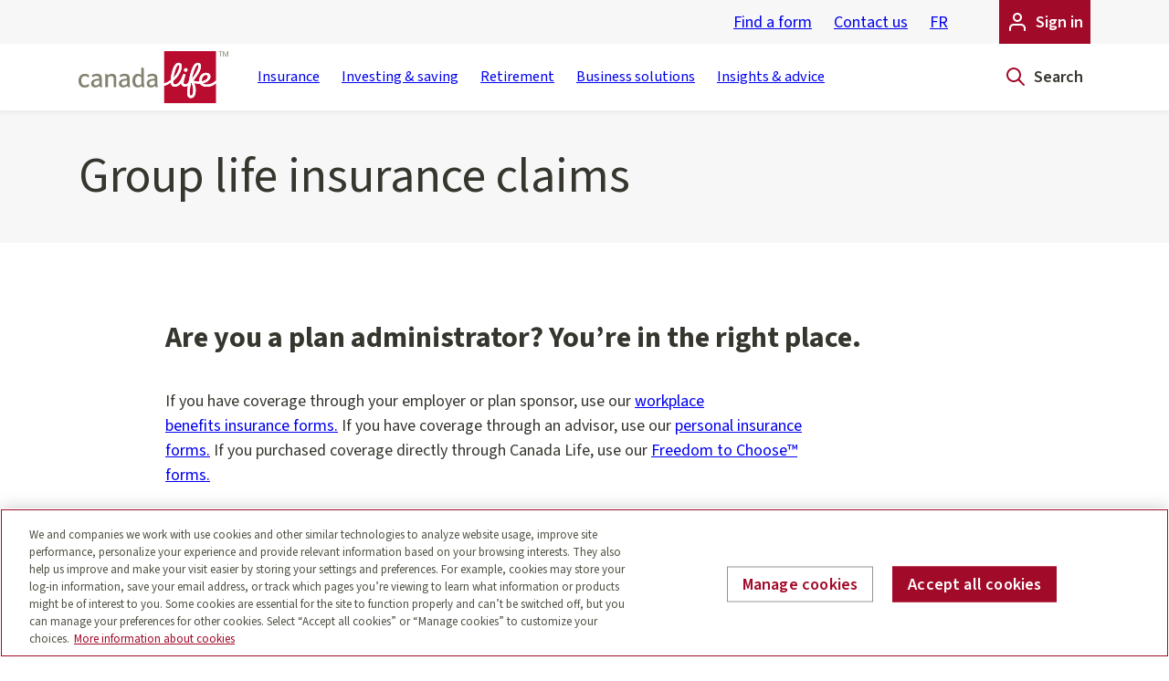

--- FILE ---
content_type: text/html;charset=utf-8
request_url: https://www.canadalife.com/support/forms/plan-administrators/assist-in-plan-members-benefits-application-due-to-an-accident/life-insurance-claims.html
body_size: 3439
content:
<!DOCTYPE html>

<html lang="en-ca" data-passive-intercept-id="ZN_0j2mtsFBXTjNbV4">
  




<head>
  <meta http-equiv="X-UA-Compatible" content="IE=edge"/>
  <meta http-equiv="content-type" content="text/html; charset=UTF-8"/>
  
  
  

  
  
  

  

  
    





    









    


    
    

    
    
      <link rel="shortcut icon" type="image/png" sizes="16x16" href="/content/dam/canadalife/favicons/favicon-16x16.png"/>
      <link rel="shortcut icon" type="image/png" sizes="32x32" href="/content/dam/canadalife/favicons/favicon-32x32.png"/>
      <link rel="shortcut icon" type="image/x-icon" href="/content/dam/canadalife/favicons/favicon.ico"/>
    

    
    
    
    
    
    <title>
       Plan admin - Life insurance claims forms
      
    </title>

    




  <meta name="viewport" content="width=device-width, initial-scale=1.0"/>
  <meta name="format-detection" content="telephone=no"/>
  <meta name="description" content="If you&#39;re a plan administrator, use this form to help a beneficiary make a life insurance claim. "/>
  <meta name="theme-color" content="#f0f0ef"/>

  
  <meta property="og:locale" content="en_ca"/>
  <meta property="og:type" content="website"/>
  <meta property="og:title" content="Plan admin - Life insurance claims forms "/>
  
  <meta property="og:description" content="If you&#39;re a plan administrator, use this form to help a beneficiary make a life insurance claim. "/>
  <meta property="og:url" content="https://www.canadalife.com/support/forms/plan-administrators/assist-in-plan-members-benefits-application-due-to-an-accident/life-insurance-claims.html"/>
  <meta property="og:site_name" content="Canada Life"/>

  
  <meta name="twitter:card" content="summary_large_image"/>
  
  
  <meta name="twitter:title" content="Plan admin - Life insurance claims forms "/>
  <meta name="twitter:description" content="If you&#39;re a plan administrator, use this form to help a beneficiary make a life insurance claim. "/>
  

  
  

  <meta name="robots" content="index, follow"/>
  
  
  


  
  
    <link rel="canonical" href="https://www.canadalife.com/support/forms/plan-administrators/assist-in-plan-members-benefits-application-due-to-an-accident/life-insurance-claims.html"/>
  
    <link rel="alternate" href="https://www.canadalife.com/fr/soutien/formulaires/pour-les-repondants-de-regime-et-les-employeurs/aider-un-participant-de-regime-a-presenter-une-demande-de-reglement-en-cas-daccident-ou-de-maladie/demandes-de-reglement-d-assurance-vie.html" hreflang="fr-ca"/>
  
    <link rel="alternate" href="https://www.canadalife.com/support/forms/plan-administrators/assist-in-plan-members-benefits-application-due-to-an-accident/life-insurance-claims.html" hreflang="en-ca"/>
  
    <link rel="alternate" href="https://www.canadalife.com/support/forms/plan-administrators/assist-in-plan-members-benefits-application-due-to-an-accident/life-insurance-claims.html" hreflang="x-default"/>
  





























    





<meta name="aemcl-site-vars" content="{&#34;urlsWhitelist&#34;:null,&#34;vars&#34;:{&#34;homepagePath&#34;:&#34;/&#34;,&#34;analyticsActive&#34;:false,&#34;site&#34;:&#34;canadalife&#34;,&#34;cookieConsentActive&#34;:true,&#34;siteName&#34;:&#34;Canada Life&#34;,&#34;locale&#34;:&#34;en_ca&#34;,&#34;title&#34;:&#34;Plan admin - Life insurance claims forms&#34;,&#34;parentTitle&#34;:&#34;Assist in plan member&#39;s benefits application due to an accident or illness&#34;},&#34;urlParametersPassthrough&#34;:null}"/>
<meta name="aemcl-digital-data" content="{&#34;page&#34;:{&#34;pageInfo&#34;:{&#34;pageName&#34;:&#34;canada-life:forms-for-plan-administrators:assist-in-plan-members-benefits-application-due-to-an-accident-or-illness:plan-admin---life-insurance-claims-forms&#34;},&#34;category&#34;:{&#34;subCategory2&#34;:&#34;support:find-a-form:forms-for-plan-administrators&#34;,&#34;pageType&#34;:&#34;content&#34;,&#34;subCategory1&#34;:&#34;support:find-a-form&#34;,&#34;primaryCategory&#34;:&#34;support&#34;,&#34;siteName&#34;:&#34;canada-life&#34;,&#34;tag&#34;:&#34;canada-life/search/forms&#34;,&#34;pageLanguage&#34;:&#34;en_ca&#34;}}}"/>
<meta name="aemcl-dtm-script-src" content="//assets.adobedtm.com/f996df4eaa06b0ee0cfdf15f32a9f8e1260bacd1/satelliteLib-5b1476b12e43e860165f52b65e360fce5a45fa8f.js"/>
<meta name="aemcl-app-d-script" content="//cdn.appdynamics.com/adrum/adrum-25.5.0.4580.js"/>
<meta name="aemcl-dtm-script-consent"/>
<meta name="aemcl-app-d-script-src" content="//cdn.appdynamics.com/adrum/adrum-25.5.0.4580.js"/>
<meta name="aemcl-app-d-script-consent"/>
<meta name="aemcl-chatbot-script-consent" content="C0003"/>
<meta name="aemcl-ui-version" content="hybrid"/>

    









  
  
    <script type="text/javascript" src="/etc/clientlibs/appdynamics/config.6747b2ce.js"></script>
  











  <!-- OneTrust Cookies Consent Notice start -->
  
  <script src="https://cdn.cookielaw.org/scripttemplates/otSDKStub.js" data-document-language="true" type="text/javascript" charset="UTF-8" data-domain-script="6ee33b51-7250-42ae-87da-5b14c93f2bd4"></script>
  <!-- OneTrust Cookies Consent Notice end -->




<link href="/etc/clientlibs/canadalife/modern/6747b2ce/bundle.css" rel="stylesheet"/>
<link rel="preload" href="https://www.canadalife.com/content/dam/public/fonts/source-sans-pro/subset/SourceSans3VF-Roman.ttf-subset.woff2" as="font" type="font/woff2" crossorigin/>
<link rel="preload" href="https://www.canadalife.com/content/dam/public/fonts/foco/subset/FocoW05-Regular-subset.woff2" as="font" type="font/woff2" crossorigin/>















  

  
    
    <script data-src="/etc/clientlibs/canadalife/canadalife/6747b2ce/bundle.js" id="legacy-init"></script>

    
    <script data-src="/etc/clientlibs/canadalife/modern/6747b2ce/bundle.js" id="page-init" type="module"></script>
  

  












  




    
  
</head>

  




<body class="page brand-canadalife page-life-insurance-claims" data-n-context="canadalife">
  <div id="top-of-page" tabindex="-1"></div>
  


  


  






  <div id="the-nest-header" v-cloak data-vue-root>
    <header id="header-section" class="header-section">
  <a href="#main" class="is-sr-only-skip-link">Skip to main content</a>

  
  
  
  
    
      
        
        
        




    
    
    














<aem-header data-vue-component="v1/header/AemHeader" desktop-breakpoint="xl" nav-links="[{&#34;href&#34;:&#34;/insurance.html&#34;,&#34;label&#34;:&#34;Insurance&#34;,&#34;linkType&#34;:&#34;default&#34;},{&#34;href&#34;:&#34;/investing-saving.html&#34;,&#34;label&#34;:&#34;Investing &amp; saving&#34;,&#34;linkType&#34;:&#34;default&#34;},{&#34;href&#34;:&#34;/investing-saving/retirement.html&#34;,&#34;label&#34;:&#34;Retirement&#34;,&#34;linkType&#34;:&#34;default&#34;},{&#34;href&#34;:&#34;/business-solutions.html&#34;,&#34;label&#34;:&#34;Business solutions&#34;,&#34;linkType&#34;:&#34;default&#34;},{&#34;href&#34;:&#34;/blog.html&#34;,&#34;label&#34;:&#34;Insights &amp; advice&#34;,&#34;linkType&#34;:&#34;default&#34;}]" utility-links="[{&#34;href&#34;:&#34;/support/forms.html&#34;,&#34;label&#34;:&#34;Find a form&#34;,&#34;linkType&#34;:&#34;default&#34;},{&#34;href&#34;:&#34;/contact-us.html&#34;,&#34;label&#34;:&#34;Contact us&#34;,&#34;linkType&#34;:&#34;default&#34;}]" ctas="[{&#34;href&#34;:&#34;/sign-in.html&#34;,&#34;icon&#34;:&#34;user&#34;,&#34;label&#34;:&#34;Sign in&#34;,&#34;linkType&#34;:&#34;default&#34;}]" logos="[{&#34;media&#34;:{&#34;src&#34;:&#34;/content/dam/canadalife/logos/canada-life-e-tm.323032332d30382d33303a31303a3134.svg&#34;,&#34;alt&#34;:&#34;Home – Canada Life logo&#34;},&#34;href&#34;:&#34;/&#34;,&#34;sizes&#34;:{&#34;xl&#34;:164,&#34;md&#34;:164,&#34;sm&#34;:145,&#34;xs&#34;:105,&#34;lg&#34;:164}}]" quicklinks="{&#34;label&#34;:&#34;Quicklinks&#34;,&#34;items&#34;:[{&#34;label&#34;:&#34;Sign in&#34;,&#34;url&#34;:&#34;https://www.canadalife.com/sign-in.html&#34;,&#34;linkType&#34;:&#34;external&#34;,&#34;fileType&#34;:null,&#34;fileSize&#34;:null},{&#34;label&#34;:&#34;My Canada Life at Work&#34;,&#34;url&#34;:&#34;https://my.canadalife.com/sign-in &#34;,&#34;linkType&#34;:&#34;external&#34;,&#34;fileType&#34;:null,&#34;fileSize&#34;:null},{&#34;label&#34;:&#34;Contact us&#34;,&#34;url&#34;:&#34;https://www.canadalife.com/contact-us.html#/&#34;,&#34;linkType&#34;:&#34;external&#34;,&#34;fileType&#34;:null,&#34;fileSize&#34;:null},{&#34;label&#34;:&#34;Find a form&#34;,&#34;url&#34;:&#34;/support/forms.html&#34;,&#34;linkType&#34;:&#34;default&#34;,&#34;fileType&#34;:null,&#34;fileSize&#34;:null}]}" suggestions="{&#34;label&#34;:&#34;Suggestions&#34;,&#34;items&#34;:[]}" suggestions-data-url="/content/dam/content-fragments/shared/app/canadalife/en_ca/search-suggestions/jcr:content/data/master.json" search-page="/search-results.html" lang-toggle="[{&#34;lang&#34;:&#34;fr-CA&#34;,&#34;href&#34;:&#34;https://www.canadalife.com/fr/soutien/formulaires/pour-les-repondants-de-regime-et-les-employeurs/aider-un-participant-de-regime-a-presenter-une-demande-de-reglement-en-cas-daccident-ou-de-maladie/demandes-de-reglement-d-assurance-vie.html&#34;,&#34;label&#34;:&#34;FR&#34;,&#34;ariaLabel&#34;:&#34;Français&#34;,&#34;language&#34;:&#34;fr-CA&#34;}]" nav-link-fontsize="90%" sub-component-link-highlighting-string="{
    &quot;n-header-desktop&quot;: false,
    &quot;n-header-mobile&quot;: false,
    &quot;n-header-nav-desktop&quot;: false,
    &quot;n-header-nav-desktop-submenu&quot;: false,
    &quot;n-header-nav-mobile&quot;: false,
    &quot;n-header-nav-mobile-submenu&quot;: false
  }">
</aem-header>



    
    
    










    
    
    







  <aem-conditional-display-container-redirect data-vue-component="v1/conditionalDisplayContainers/AemConditionalDisplayContainerRedirect" referrer="gwl">
    
    <div>




    
    
    









  
    <aem-feedback-message data-vue-component="v1/feedbackMessage/AemFeedbackMessage" title="Welcome to Canada Life! You’ve been redirected to our main website. " id="top-feedback-r-1126460287" preset="top.info" animation="none" background-size="full-width" border="none" dismissal-type="instance" icon="info">
      <p>The Great-West Life Assurance Company, London Life Insurance Company and The Canada Life Assurance Company have become one company – The Canada Life Assurance Company. <a large="false" href="https://www.canadalife.com/about-us/amalgamation.html" target="_self">Discover the new Canada Life</a></p>
    </aem-feedback-message>
  




</div>
    
  </aem-conditional-display-container-redirect>




    
    
    







  <aem-conditional-display-container-redirect data-vue-component="v1/conditionalDisplayContainers/AemConditionalDisplayContainerRedirect" referrer="ll">
    
    <div>




    
    
    









  
    <aem-feedback-message data-vue-component="v1/feedbackMessage/AemFeedbackMessage" title="Welcome to Canada Life! You’ve been redirected to our main website. " id="top-feedback-r-370941776" preset="top.info" animation="none" background-size="full-width" border="none" dismissal-type="instance" icon="info">
      <p>The Great-West Life Assurance Company, London Life Insurance Company and The Canada Life Assurance Company have become one company – The Canada Life Assurance Company. <a large="false" href="https://www.canadalife.com/about-us/amalgamation.html">Discover the new Canada Life</a></p>
    </aem-feedback-message>
  




</div>
    
  </aem-conditional-display-container-redirect>




    
    
    



    
<link rel="stylesheet" href="/etc.clientlibs/canadalife/components/nest-v1/conditional-display-container/legacy/clientlibs.min.css" type="text/css">





  <div>
    
    <div class="ie-only">
      




    
    
    



    
<link rel="stylesheet" href="/etc.clientlibs/canadalife/components/nest-v1/legacyMessage/clientlibs.min.css" type="text/css">









  <div class="legacy-message">
    <div class="legacy-message__container">
      <div class="legacy-message__icon-wrapper">
        <svg class="legacy-message__icon" xmlns="http://www.w3.org/2000/svg" viewBox="0 0 24 24" width="24" height="24">
          <path d="m 9.47284 3.33872 l 0.00288056 -0.0047326 c 0.546342 -0.891996 1.52332 -1.43674 2.57676 -1.43674 s 2.03042 0.54474 2.57964 1.44147 l 8.51699 14.0815 c 0.535481 0.918382 0.538678 2.04919 0.0083985 2.97053 c -0.53028 0.921337 -1.51439 1.49482 -2.5962 1.50653 h -17.0287 c -1.07077 -0.0117155 -2.05488 -0.585194 -2.58516 -1.50653 c -0.53028 -0.921337 -0.527083 -2.05215 0.0165589 -2.98427 Z m 1.52716 4.66128 v 5 c 0 0.552285 0.447715 1 1 1 s 1 -0.447715 1 -1 v -5 c 0 -0.552285 -0.447715 -1 -1 -1 s -1 0.447715 -1 1 Z m 1 10 c 0.552285 0 1 -0.447715 1 -1 s -0.447715 -1 -1 -1 s -1 0.447715 -1 1 s 0.447715 1 1 1 Z"/>
        </svg>
      </div>
      <div class="legacy-message__text">
        <p>Your web browser is out-of-date. For the best experience, please update to a modern browser like Chrome, Edge, Safari or Mozilla Firefox.</p>
      </div>
    </div>
  </div>





    </div>
    
  </div>




    
    
    







  <aem-conditional-display-container-redirect data-vue-component="v1/conditionalDisplayContainers/AemConditionalDisplayContainerRedirect" referrer="f55f">
    
    <div>




    
    
    









  
    <aem-feedback-message data-vue-component="v1/feedbackMessage/AemFeedbackMessage" title="Welcome to Canada Life!" id="top-feedback-r-919676345" preset="top.info" animation="none" background-size="full-width" border="none" dismissal-type="instance" icon="info">
      <p>Freedom 55 Financial is a division of The Canada Life Assurance Company and the information you requested can be found here.</p>
    </aem-feedback-message>
  




</div>
    
  </aem-conditional-display-container-redirect>





      
      
    
  

  
</header>

  </div>

<!-- <noscript><div class="container"><p><br>We're sorry, Canadalife.com doesn't work properly without
      JavaScript enabled. <br>Please enable it to continue.</p></div></noscript> -->
<div id="the-nest" class="the-nest" v-cloak data-vue-root>
  <aem-page-main-section :at-fallback-delay="0">
    
    
    
    
    
    <main id="main" class="main" data-vue-component="v1/link/Vue:aemLink">
      <div id="main-section" class="main-section">




    
    
    







<aem-hero-basic data-vue-component="v1/hero/AemHeroBasic" title="Group life insurance claims" background="bg-alt-1">
  
</aem-hero-basic>



    
    
    








<aem-content-block-basic data-vue-component="v1/contentblock/AemContentBlockBasic" title="Are you a plan administrator? You’re in the right place. " title-style="h2">
  <p>If you have coverage through your employer or plan sponsor, use our <a large="false" href="https://www.canadalife.com/support/forms/for-you-and-your-family.html" target="_self">workplace benefits insurance forms.</a> If you have coverage through an advisor, use our <a large="false" href="https://www.canadalife.com/support/forms/forms-for-coverage-through-an-advisor.html" target="_self">personal insurance forms.</a> If you purchased coverage directly through Canada Life, use our <a large="false" href="https://www.canadalife.com/support/forms/coverage-direct-through-canada-life.html" target="_self">Freedom to Choose™ forms.</a><br /></p>
  





</aem-content-block-basic>



    
    
    






<aem-resource-list data-vue-component="v1/resourceList/AemResourceList" list-items="[{&#34;title&#34;:&#34;Workplace life insurance - Plan Sponsor statement - M62(PS)&#34;,&#34;description&#34;:&#34;Use this form to support a life insurance claim for a plan member in your workplace plan. Additional documents and medical records may be required.&#34;,&#34;href&#34;:&#34;/content/dam/canadalife/documents/forms/plan-admins/3-2-assist-in-member-benefits/en/workplace-life-insurance-employer-statement-m62ps.pdf&#34;,&#34;fileTypeItem&#34;:{&#34;fileType&#34;:&#34;document&#34;,&#34;genericText&#34;:&#34;PDF&#34;,&#34;actualFileType&#34;:&#34;pdf&#34;,&#34;iconType&#34;:&#34;pdf&#34;},&#34;fileSize&#34;:&#34;81 kb&#34;,&#34;icon&#34;:&#34;download&#34;,&#34;linkType&#34;:&#34;download&#34;}]" title="Download a form" title-style="h2">
  <p>Use this form to support a life insurance claim for a plan member in your workplace plan.</p>
<p>Download the form and print it, or fill it out in <a href="https://acrobat.adobe.com/ca/en/acrobat/pdf-reader.html" target="_blank" variant="LinkExt" data-vue-component="v1/link/AemLink" is="vue:aem-link" large="false" rel="noopener noreferrer" rel="noopener noreferrer">Adobe Reader XI or higher<span class="sr-only is-sr-only" lang="en">Opens a new website in a new window</span><span class="sr-only is-sr-only" lang="en">Opens a new website in a new window</span></a> (not your browser) and save. You’ll find instructions on how to return the completed for on the form itself.</p>
</aem-resource-list>



    
    
    





  
      
      
      
          
          




    
    
    









<aem-spotlight-basic data-vue-component="v1/spotlight/AemSpotlightBasic" title="Not what you&#39;re looking for? Find the forms you need." title-style="h2" items="[{&#34;url&#34;:&#34;/support/forms/for-you-and-your-family.html&#34;,&#34;label&#34;:&#34;Find a form&#34;,&#34;title&#34;:&#34;I have coverage through my employer.&#34;,&#34;linkType&#34;:&#34;default&#34;},{&#34;url&#34;:&#34;/support/forms/forms-for-coverage-through-an-advisor.html&#34;,&#34;label&#34;:&#34;Find a form&#34;,&#34;title&#34;:&#34;I bought coverage through an advisor.&#34;,&#34;linkType&#34;:&#34;default&#34;},{&#34;url&#34;:&#34;/support/forms/coverage-direct-through-canada-life.html&#34;,&#34;label&#34;:&#34;Find a form&#34;,&#34;title&#34;:&#34;I bought coverage online directly through Canada Life.&#34;,&#34;linkType&#34;:&#34;default&#34;}]">
  <template #text></template>
</aem-spotlight-basic>




      
  





</div>
    </main>
    
    <template #footer>
      
        <footer id="footer-section" class="footer-section">
    
      
        
          
          
          




    
    
    













<aem-footer data-vue-component="v1/footer/AemFooter" copyright-holder="The Canada Life Assurance Company" :copyright-year="2009" buttons="[{&#34;format&#34;:&#34;primary&#34;,&#34;href&#34;:&#34;/contact-us.html&#34;,&#34;label&#34;:&#34;Contact us&#34;,&#34;linkType&#34;:&#34;default&#34;}]" social-links="[{&#34;href&#34;:&#34;https://www.facebook.com/CanadaLifeCo/&#34;,&#34;icon&#34;:&#34;facebookFill&#34;,&#34;label&#34;:&#34;Facebook&#34;,&#34;linkType&#34;:&#34;external&#34;},{&#34;href&#34;:&#34;https://twitter.com/canadalifeco?lang=en&#34;,&#34;icon&#34;:&#34;twitterX&#34;,&#34;label&#34;:&#34;Twitter&#34;,&#34;linkType&#34;:&#34;external&#34;},{&#34;href&#34;:&#34;https://ca.linkedin.com/company/canada-life&#34;,&#34;icon&#34;:&#34;linkedinFill&#34;,&#34;label&#34;:&#34;Linkedin&#34;,&#34;linkType&#34;:&#34;external&#34;},{&#34;href&#34;:&#34;https://www.youtube.com/user/canadalifeca&#34;,&#34;icon&#34;:&#34;youtube&#34;,&#34;label&#34;:&#34;YouTube&#34;,&#34;linkType&#34;:&#34;external&#34;},{&#34;href&#34;:&#34;https://www.instagram.com/canadalifeco/&#34;,&#34;icon&#34;:&#34;instagram&#34;,&#34;label&#34;:&#34;Instagram&#34;,&#34;linkType&#34;:&#34;external&#34;}]" utility-links="[{&#34;href&#34;:&#34;/site-map.html&#34;,&#34;label&#34;:&#34;Sitemap&#34;,&#34;linkType&#34;:&#34;default&#34;},{&#34;href&#34;:&#34;/privacy.html&#34;,&#34;label&#34;:&#34;Privacy&#34;,&#34;linkType&#34;:&#34;default&#34;},{&#34;href&#34;:&#34;/privacy/cookie-policy.html&#34;,&#34;label&#34;:&#34;Cookie policy&#34;,&#34;linkType&#34;:&#34;default&#34;},{&#34;ariaLabel&#34;:&#34;Manage cookies&#34;,&#34;class&#34;:&#34;ot-sdk-show-settings is-visible-aria-label&#34;},{&#34;href&#34;:&#34;/terms-of-use.html&#34;,&#34;label&#34;:&#34;Terms of use&#34;,&#34;linkType&#34;:&#34;default&#34;},{&#34;href&#34;:&#34;/internet-security.html&#34;,&#34;label&#34;:&#34;Internet security&#34;,&#34;linkType&#34;:&#34;default&#34;},{&#34;href&#34;:&#34;/accessibility.html&#34;,&#34;label&#34;:&#34;Accessibility&#34;,&#34;linkType&#34;:&#34;default&#34;}]" lang-toggle="[{&#34;lang&#34;:&#34;fr-CA&#34;,&#34;href&#34;:&#34;https://www.canadalife.com/fr/soutien/formulaires/pour-les-repondants-de-regime-et-les-employeurs/aider-un-participant-de-regime-a-presenter-une-demande-de-reglement-en-cas-daccident-ou-de-maladie/demandes-de-reglement-d-assurance-vie.html&#34;,&#34;label&#34;:&#34;FR&#34;,&#34;ariaLabel&#34;:&#34;Français&#34;,&#34;language&#34;:&#34;fr-CA&#34;}]" back-to-top='{ "enabled": true, "href": "#top-of-page" }'>
  <template #column-1>
    
    




    
    
    








<aem-footer-link-list data-vue-component="v1/footerLinkList/AemFooterLinkList" class="has-no-margin-end" title="Planning and advice" links="[{&#34;external&#34;:false,&#34;href&#34;:&#34;/blog.html&#34;,&#34;label&#34;:&#34;Insights and advice blog&#34;,&#34;linkType&#34;:&#34;default&#34;}]">
</aem-footer-link-list>



    
    
    








<aem-footer-link-list data-vue-component="v1/footerLinkList/AemFooterLinkList" class="has-no-margin-end" title="Advisors" links="[{&#34;external&#34;:false,&#34;href&#34;:&#34;https://www.canadalife.com/investment-management.html&#34;,&#34;label&#34;:&#34;Canada Life Investment Management Ltd.&#34;,&#34;linkType&#34;:&#34;external&#34;}]">
</aem-footer-link-list>




  </template>
  <template #column-2>
    
    




    
    
    








<aem-footer-link-list data-vue-component="v1/footerLinkList/AemFooterLinkList" class="has-no-margin-end" title="About Canada Life" links="[{&#34;external&#34;:false,&#34;href&#34;:&#34;/about-us.html&#34;,&#34;label&#34;:&#34;About us&#34;,&#34;linkType&#34;:&#34;default&#34;},{&#34;external&#34;:true,&#34;href&#34;:&#34;http://careers.canadalife.com/&#34;,&#34;label&#34;:&#34;Careers&#34;,&#34;linkType&#34;:&#34;external&#34;},{&#34;external&#34;:false,&#34;href&#34;:&#34;/about-us/newsroom.html&#34;,&#34;label&#34;:&#34;Newsroom&#34;,&#34;linkType&#34;:&#34;default&#34;},{&#34;external&#34;:false,&#34;href&#34;:&#34;/about-us/governance.html&#34;,&#34;label&#34;:&#34;Governance&#34;,&#34;linkType&#34;:&#34;default&#34;},{&#34;external&#34;:false,&#34;href&#34;:&#34;/about-us/financial-information.html&#34;,&#34;label&#34;:&#34;Financial information&#34;,&#34;linkType&#34;:&#34;default&#34;},{&#34;external&#34;:false,&#34;href&#34;:&#34;/about-us/community-and-social-responsibility.html&#34;,&#34;label&#34;:&#34;Community and social responsibility&#34;,&#34;linkType&#34;:&#34;default&#34;},{&#34;external&#34;:false,&#34;href&#34;:&#34;/about-us/sponsorships.html&#34;,&#34;label&#34;:&#34;Sponsorships&#34;,&#34;linkType&#34;:&#34;default&#34;}]">
</aem-footer-link-list>




  </template>
  <template #column-3>
    
    




    
    
    








<aem-footer-link-list data-vue-component="v1/footerLinkList/AemFooterLinkList" class="has-no-margin-end" title="Support" links="[{&#34;external&#34;:false,&#34;href&#34;:&#34;/support/forms.html&#34;,&#34;label&#34;:&#34;Find a form&#34;,&#34;linkType&#34;:&#34;default&#34;},{&#34;external&#34;:false,&#34;href&#34;:&#34;/insurance/workplace-benefits/eclaims-provider-listing.html&#34;,&#34;label&#34;:&#34;Find a provider&#34;,&#34;linkType&#34;:&#34;default&#34;},{&#34;external&#34;:false,&#34;href&#34;:&#34;/contact-us/corporate/media-relations.html&#34;,&#34;label&#34;:&#34;Media inquiries&#34;,&#34;linkType&#34;:&#34;default&#34;},{&#34;external&#34;:false,&#34;href&#34;:&#34;/support/consumer-information.html&#34;,&#34;label&#34;:&#34;Customer satisfaction&#34;,&#34;linkType&#34;:&#34;default&#34;},{&#34;external&#34;:true,&#34;href&#34;:&#34;https://www.greatwestlifeco.com/investor-relations/share-information/former-holders-of-clfc-common-shares.html&#34;,&#34;label&#34;:&#34;Former holders of Canada Life Financial Corporation common shares (CLFC)&#34;,&#34;linkType&#34;:&#34;external&#34;},{&#34;external&#34;:false,&#34;href&#34;:&#34;/international-operations.html&#34;,&#34;label&#34;:&#34;International operations&#34;,&#34;linkType&#34;:&#34;default&#34;}]">
</aem-footer-link-list>




  </template>
</aem-footer>






        
        
      
    
    
  
</footer>
      
    </template>
  </aem-page-main-section>
</div>


  


  
  <script src="/etc/clientlibs/canadalife/modern/6747b2ce/bundle-toggle.js" type="module"></script>


  



  





  


  




  




  




  


  
  





  
  
    
<script src="/etc/clientlibs/vendor/qualtrics.min.js"></script>




  <div id="ZN_0j2mtsFBXTjNbV4">
    <!--DO NOT REMOVE-CONTENTS PLACED HERE-->
  </div>
  


  
  
</body>

</html>


--- FILE ---
content_type: application/javascript
request_url: https://www.canadalife.com/etc/clientlibs/canadalife/modern/6747b2ce/chunk-AemSpotlightBasic.js
body_size: -9081
content:
import { i as r, __tla as __tla_0 } from "./chunk-_virtual___federation_fn_import.js";
import { l as t, __tla as __tla_1 } from "./chunk-index3.js";
import { s } from "./chunk-spotlight.mixin.js";
import { _ as i } from "./chunk-_plugin-vue_export-helper.js";
let k;
let __tla = Promise.all([
  (() => {
    try {
      return __tla_0;
    } catch {
    }
  })(),
  (() => {
    try {
      return __tla_1;
    } catch {
    }
  })()
]).then(async () => {
  const n = {
    name: "aem-spotlight-basic",
    components: {
      SpotlightBasic: t
    },
    mixins: [
      s
    ],
    extends: t
  }, { renderSlot: a, resolveComponent: p, normalizeProps: c, guardReactiveProps: m, withCtx: l, openBlock: _, createBlock: d } = await r("vue");
  function h(o, f, g, u, x, B) {
    const e = p("SpotlightBasic");
    return _(), d(e, c(m(o.customProps)), {
      text: l(() => [
        a(o.$slots, "text")
      ]),
      _: 3
    }, 16);
  }
  k = i(n, [
    [
      "render",
      h
    ]
  ]);
});
export {
  __tla,
  k as default
};


--- FILE ---
content_type: application/javascript
request_url: https://www.canadalife.com/etc/clientlibs/canadalife/modern/6747b2ce/chunk-AemConditionalDisplayContainerRedirect.js
body_size: -8797
content:
import { i as n, __tla as __tla_0 } from "./chunk-_virtual___federation_fn_import.js";
import { _ as o } from "./chunk-_plugin-vue_export-helper.js";
let v;
let __tla = Promise.all([
  (() => {
    try {
      return __tla_0;
    } catch {
    }
  })()
]).then(async () => {
  const a = {
    name: "aem-conditional-display-container-redirect",
    data() {
      return {
        query: "",
        isHidden: true
      };
    },
    props: {
      referrer: {
        type: String,
        default: ""
      }
    },
    methods: {
      getUrlParams() {
        return this.query !== "" ? (this.query.indexOf("?") > -1 ? this.query.slice(1) : query).split("&").reduce((e, t) => {
          let [i, r] = t.split("=");
          return e[i] = r ? decodeURIComponent(r.replace(/\+/g, " ")) : "", e;
        }, {}) : {};
      },
      isReferred() {
        const e = this.getUrlParams();
        return !!(e.referrer && e.referrer === this.referrer);
      }
    },
    watch: {
      referrer: {
        handler(e) {
          this.isHidden = !this.isReferred();
        }
      }
    },
    mounted() {
      window.location && window.location.search && (this.query = window.location.search, this.isHidden = !this.isReferred());
    }
  }, { renderSlot: d, vShow: l, normalizeClass: c, withDirectives: u, openBlock: h, createElementBlock: f } = await n("vue"), p = [
    "id"
  ];
  function m(e, t, i, r, s, _) {
    return u((h(), f("div", {
      class: c([
        "conditional-display-container-redirect",
        e.$attrs.class
      ]),
      id: e.$attrs.id
    }, [
      d(e.$slots, "default")
    ], 10, p)), [
      [
        l,
        !s.isHidden
      ]
    ]);
  }
  v = o(a, [
    [
      "render",
      m
    ]
  ]);
});
export {
  __tla,
  v as default
};


--- FILE ---
content_type: application/javascript
request_url: https://www.canadalife.com/etc/clientlibs/canadalife/modern/6747b2ce/chunk-index4.js
body_size: 6531
content:
function ze(e, t) {
  return function() {
    return e.apply(t, arguments);
  };
}
const { toString: ht } = Object.prototype, { getPrototypeOf: be } = Object, { iterator: re, toStringTag: Je } = Symbol, se = /* @__PURE__ */ ((e) => (t) => {
  const n = ht.call(t);
  return e[n] || (e[n] = n.slice(8, -1).toLowerCase());
})(/* @__PURE__ */ Object.create(null)), P = (e) => (e = e.toLowerCase(), (t) => se(t) === e), oe = (e) => (t) => typeof t === e, { isArray: M } = Array, I = oe("undefined");
function V(e) {
  return e !== null && !I(e) && e.constructor !== null && !I(e.constructor) && T(e.constructor.isBuffer) && e.constructor.isBuffer(e);
}
const Ve = P("ArrayBuffer");
function mt(e) {
  let t;
  return typeof ArrayBuffer < "u" && ArrayBuffer.isView ? t = ArrayBuffer.isView(e) : t = e && e.buffer && Ve(e.buffer), t;
}
const yt = oe("string"), T = oe("function"), We = oe("number"), W = (e) => e !== null && typeof e == "object", bt = (e) => e === true || e === false, Y = (e) => {
  if (se(e) !== "object") return false;
  const t = be(e);
  return (t === null || t === Object.prototype || Object.getPrototypeOf(t) === null) && !(Je in e) && !(re in e);
}, wt = (e) => {
  if (!W(e) || V(e)) return false;
  try {
    return Object.keys(e).length === 0 && Object.getPrototypeOf(e) === Object.prototype;
  } catch {
    return false;
  }
}, Et = P("Date"), gt = P("File"), St = P("Blob"), Rt = P("FileList"), Ot = (e) => W(e) && T(e.pipe), Tt = (e) => {
  let t;
  return e && (typeof FormData == "function" && e instanceof FormData || T(e.append) && ((t = se(e)) === "formdata" || t === "object" && T(e.toString) && e.toString() === "[object FormData]"));
}, At = P("URLSearchParams"), [xt, Ct, Nt, Pt] = ["ReadableStream", "Request", "Response", "Headers"].map(P), Ft = (e) => e.trim ? e.trim() : e.replace(/^[\s\uFEFF\xA0]+|[\s\uFEFF\xA0]+$/g, "");
function K(e, t, { allOwnKeys: n = false } = {}) {
  if (e === null || typeof e > "u") return;
  let r, s;
  if (typeof e != "object" && (e = [e]), M(e)) for (r = 0, s = e.length; r < s; r++) t.call(null, e[r], r, e);
  else {
    if (V(e)) return;
    const i = n ? Object.getOwnPropertyNames(e) : Object.keys(e), o = i.length;
    let c;
    for (r = 0; r < o; r++) c = i[r], t.call(null, e[c], c, e);
  }
}
function Ke(e, t) {
  if (V(e)) return null;
  t = t.toLowerCase();
  const n = Object.keys(e);
  let r = n.length, s;
  for (; r-- > 0; ) if (s = n[r], t === s.toLowerCase()) return s;
  return null;
}
const D = typeof globalThis < "u" ? globalThis : typeof self < "u" ? self : typeof window < "u" ? window : global, ve = (e) => !I(e) && e !== D;
function pe() {
  const { caseless: e, skipUndefined: t } = ve(this) && this || {}, n = {}, r = (s, i) => {
    const o = e && Ke(n, i) || i;
    Y(n[o]) && Y(s) ? n[o] = pe(n[o], s) : Y(s) ? n[o] = pe({}, s) : M(s) ? n[o] = s.slice() : (!t || !I(s)) && (n[o] = s);
  };
  for (let s = 0, i = arguments.length; s < i; s++) arguments[s] && K(arguments[s], r);
  return n;
}
const _t = (e, t, n, { allOwnKeys: r } = {}) => (K(t, (s, i) => {
  n && T(s) ? e[i] = ze(s, n) : e[i] = s;
}, { allOwnKeys: r }), e), Ut = (e) => (e.charCodeAt(0) === 65279 && (e = e.slice(1)), e), Lt = (e, t, n, r) => {
  e.prototype = Object.create(t.prototype, r), e.prototype.constructor = e, Object.defineProperty(e, "super", { value: t.prototype }), n && Object.assign(e.prototype, n);
}, Bt = (e, t, n, r) => {
  let s, i, o;
  const c = {};
  if (t = t || {}, e == null) return t;
  do {
    for (s = Object.getOwnPropertyNames(e), i = s.length; i-- > 0; ) o = s[i], (!r || r(o, e, t)) && !c[o] && (t[o] = e[o], c[o] = true);
    e = n !== false && be(e);
  } while (e && (!n || n(e, t)) && e !== Object.prototype);
  return t;
}, kt = (e, t, n) => {
  e = String(e), (n === void 0 || n > e.length) && (n = e.length), n -= t.length;
  const r = e.indexOf(t, n);
  return r !== -1 && r === n;
}, Dt = (e) => {
  if (!e) return null;
  if (M(e)) return e;
  let t = e.length;
  if (!We(t)) return null;
  const n = new Array(t);
  for (; t-- > 0; ) n[t] = e[t];
  return n;
}, jt = /* @__PURE__ */ ((e) => (t) => e && t instanceof e)(typeof Uint8Array < "u" && be(Uint8Array)), qt = (e, t) => {
  const r = (e && e[re]).call(e);
  let s;
  for (; (s = r.next()) && !s.done; ) {
    const i = s.value;
    t.call(e, i[0], i[1]);
  }
}, Ht = (e, t) => {
  let n;
  const r = [];
  for (; (n = e.exec(t)) !== null; ) r.push(n);
  return r;
}, It = P("HTMLFormElement"), Mt = (e) => e.toLowerCase().replace(/[-_\s]([a-z\d])(\w*)/g, function(n, r, s) {
  return r.toUpperCase() + s;
}), Ce = (({ hasOwnProperty: e }) => (t, n) => e.call(t, n))(Object.prototype), $t = P("RegExp"), Xe = (e, t) => {
  const n = Object.getOwnPropertyDescriptors(e), r = {};
  K(n, (s, i) => {
    let o;
    (o = t(s, i, e)) !== false && (r[i] = o || s);
  }), Object.defineProperties(e, r);
}, zt = (e) => {
  Xe(e, (t, n) => {
    if (T(e) && ["arguments", "caller", "callee"].indexOf(n) !== -1) return false;
    const r = e[n];
    if (T(r)) {
      if (t.enumerable = false, "writable" in t) {
        t.writable = false;
        return;
      }
      t.set || (t.set = () => {
        throw Error("Can not rewrite read-only method '" + n + "'");
      });
    }
  });
}, Jt = (e, t) => {
  const n = {}, r = (s) => {
    s.forEach((i) => {
      n[i] = true;
    });
  };
  return M(e) ? r(e) : r(String(e).split(t)), n;
}, Vt = () => {
}, Wt = (e, t) => e != null && Number.isFinite(e = +e) ? e : t;
function Kt(e) {
  return !!(e && T(e.append) && e[Je] === "FormData" && e[re]);
}
const vt = (e) => {
  const t = new Array(10), n = (r, s) => {
    if (W(r)) {
      if (t.indexOf(r) >= 0) return;
      if (V(r)) return r;
      if (!("toJSON" in r)) {
        t[s] = r;
        const i = M(r) ? [] : {};
        return K(r, (o, c) => {
          const d = n(o, s + 1);
          !I(d) && (i[c] = d);
        }), t[s] = void 0, i;
      }
    }
    return r;
  };
  return n(e, 0);
}, Xt = P("AsyncFunction"), Gt = (e) => e && (W(e) || T(e)) && T(e.then) && T(e.catch), Ge = ((e, t) => e ? setImmediate : t ? ((n, r) => (D.addEventListener("message", ({ source: s, data: i }) => {
  s === D && i === n && r.length && r.shift()();
}, false), (s) => {
  r.push(s), D.postMessage(n, "*");
}))(`axios@${Math.random()}`, []) : (n) => setTimeout(n))(typeof setImmediate == "function", T(D.postMessage)), Qt = typeof queueMicrotask < "u" ? queueMicrotask.bind(D) : typeof process < "u" && process.nextTick || Ge, Zt = (e) => e != null && T(e[re]), a = { isArray: M, isArrayBuffer: Ve, isBuffer: V, isFormData: Tt, isArrayBufferView: mt, isString: yt, isNumber: We, isBoolean: bt, isObject: W, isPlainObject: Y, isEmptyObject: wt, isReadableStream: xt, isRequest: Ct, isResponse: Nt, isHeaders: Pt, isUndefined: I, isDate: Et, isFile: gt, isBlob: St, isRegExp: $t, isFunction: T, isStream: Ot, isURLSearchParams: At, isTypedArray: jt, isFileList: Rt, forEach: K, merge: pe, extend: _t, trim: Ft, stripBOM: Ut, inherits: Lt, toFlatObject: Bt, kindOf: se, kindOfTest: P, endsWith: kt, toArray: Dt, forEachEntry: qt, matchAll: Ht, isHTMLForm: It, hasOwnProperty: Ce, hasOwnProp: Ce, reduceDescriptors: Xe, freezeMethods: zt, toObjectSet: Jt, toCamelCase: Mt, noop: Vt, toFiniteNumber: Wt, findKey: Ke, global: D, isContextDefined: ve, isSpecCompliantForm: Kt, toJSONObject: vt, isAsyncFn: Xt, isThenable: Gt, setImmediate: Ge, asap: Qt, isIterable: Zt };
function y(e, t, n, r, s) {
  Error.call(this), Error.captureStackTrace ? Error.captureStackTrace(this, this.constructor) : this.stack = new Error().stack, this.message = e, this.name = "AxiosError", t && (this.code = t), n && (this.config = n), r && (this.request = r), s && (this.response = s, this.status = s.status ? s.status : null);
}
a.inherits(y, Error, { toJSON: function() {
  return { message: this.message, name: this.name, description: this.description, number: this.number, fileName: this.fileName, lineNumber: this.lineNumber, columnNumber: this.columnNumber, stack: this.stack, config: a.toJSONObject(this.config), code: this.code, status: this.status };
} });
const Qe = y.prototype, Ze = {};
["ERR_BAD_OPTION_VALUE", "ERR_BAD_OPTION", "ECONNABORTED", "ETIMEDOUT", "ERR_NETWORK", "ERR_FR_TOO_MANY_REDIRECTS", "ERR_DEPRECATED", "ERR_BAD_RESPONSE", "ERR_BAD_REQUEST", "ERR_CANCELED", "ERR_NOT_SUPPORT", "ERR_INVALID_URL"].forEach((e) => {
  Ze[e] = { value: e };
});
Object.defineProperties(y, Ze);
Object.defineProperty(Qe, "isAxiosError", { value: true });
y.from = (e, t, n, r, s, i) => {
  const o = Object.create(Qe);
  a.toFlatObject(e, o, function(l) {
    return l !== Error.prototype;
  }, (f) => f !== "isAxiosError");
  const c = e && e.message ? e.message : "Error", d = t == null && e ? e.code : t;
  return y.call(o, c, d, n, r, s), e && o.cause == null && Object.defineProperty(o, "cause", { value: e, configurable: true }), o.name = e && e.name || "Error", i && Object.assign(o, i), o;
};
const Yt = null;
function he(e) {
  return a.isPlainObject(e) || a.isArray(e);
}
function Ye(e) {
  return a.endsWith(e, "[]") ? e.slice(0, -2) : e;
}
function Ne(e, t, n) {
  return e ? e.concat(t).map(function(s, i) {
    return s = Ye(s), !n && i ? "[" + s + "]" : s;
  }).join(n ? "." : "") : t;
}
function en(e) {
  return a.isArray(e) && !e.some(he);
}
const tn = a.toFlatObject(a, {}, null, function(t) {
  return /^is[A-Z]/.test(t);
});
function ie(e, t, n) {
  if (!a.isObject(e)) throw new TypeError("target must be an object");
  t = t || new FormData(), n = a.toFlatObject(n, { metaTokens: true, dots: false, indexes: false }, false, function(m, p) {
    return !a.isUndefined(p[m]);
  });
  const r = n.metaTokens, s = n.visitor || l, i = n.dots, o = n.indexes, d = (n.Blob || typeof Blob < "u" && Blob) && a.isSpecCompliantForm(t);
  if (!a.isFunction(s)) throw new TypeError("visitor must be a function");
  function f(u) {
    if (u === null) return "";
    if (a.isDate(u)) return u.toISOString();
    if (a.isBoolean(u)) return u.toString();
    if (!d && a.isBlob(u)) throw new y("Blob is not supported. Use a Buffer instead.");
    return a.isArrayBuffer(u) || a.isTypedArray(u) ? d && typeof Blob == "function" ? new Blob([u]) : Buffer.from(u) : u;
  }
  function l(u, m, p) {
    let E = u;
    if (u && !p && typeof u == "object") {
      if (a.endsWith(m, "{}")) m = r ? m : m.slice(0, -2), u = JSON.stringify(u);
      else if (a.isArray(u) && en(u) || (a.isFileList(u) || a.endsWith(m, "[]")) && (E = a.toArray(u))) return m = Ye(m), E.forEach(function(g, O) {
        !(a.isUndefined(g) || g === null) && t.append(o === true ? Ne([m], O, i) : o === null ? m : m + "[]", f(g));
      }), false;
    }
    return he(u) ? true : (t.append(Ne(p, m, i), f(u)), false);
  }
  const h = [], b = Object.assign(tn, { defaultVisitor: l, convertValue: f, isVisitable: he });
  function S(u, m) {
    if (!a.isUndefined(u)) {
      if (h.indexOf(u) !== -1) throw Error("Circular reference detected in " + m.join("."));
      h.push(u), a.forEach(u, function(E, x) {
        (!(a.isUndefined(E) || E === null) && s.call(t, E, a.isString(x) ? x.trim() : x, m, b)) === true && S(E, m ? m.concat(x) : [x]);
      }), h.pop();
    }
  }
  if (!a.isObject(e)) throw new TypeError("data must be an object");
  return S(e), t;
}
function Pe(e) {
  const t = { "!": "%21", "'": "%27", "(": "%28", ")": "%29", "~": "%7E", "%20": "+", "%00": "\0" };
  return encodeURIComponent(e).replace(/[!'()~]|%20|%00/g, function(r) {
    return t[r];
  });
}
function we(e, t) {
  this._pairs = [], e && ie(e, this, t);
}
const et = we.prototype;
et.append = function(t, n) {
  this._pairs.push([t, n]);
};
et.toString = function(t) {
  const n = t ? function(r) {
    return t.call(this, r, Pe);
  } : Pe;
  return this._pairs.map(function(s) {
    return n(s[0]) + "=" + n(s[1]);
  }, "").join("&");
};
function nn(e) {
  return encodeURIComponent(e).replace(/%3A/gi, ":").replace(/%24/g, "$").replace(/%2C/gi, ",").replace(/%20/g, "+");
}
function tt(e, t, n) {
  if (!t) return e;
  const r = n && n.encode || nn;
  a.isFunction(n) && (n = { serialize: n });
  const s = n && n.serialize;
  let i;
  if (s ? i = s(t, n) : i = a.isURLSearchParams(t) ? t.toString() : new we(t, n).toString(r), i) {
    const o = e.indexOf("#");
    o !== -1 && (e = e.slice(0, o)), e += (e.indexOf("?") === -1 ? "?" : "&") + i;
  }
  return e;
}
class Fe {
  constructor() {
    this.handlers = [];
  }
  use(t, n, r) {
    return this.handlers.push({ fulfilled: t, rejected: n, synchronous: r ? r.synchronous : false, runWhen: r ? r.runWhen : null }), this.handlers.length - 1;
  }
  eject(t) {
    this.handlers[t] && (this.handlers[t] = null);
  }
  clear() {
    this.handlers && (this.handlers = []);
  }
  forEach(t) {
    a.forEach(this.handlers, function(r) {
      r !== null && t(r);
    });
  }
}
const nt = { silentJSONParsing: true, forcedJSONParsing: true, clarifyTimeoutError: false }, rn = typeof URLSearchParams < "u" ? URLSearchParams : we, sn = typeof FormData < "u" ? FormData : null, on = typeof Blob < "u" ? Blob : null, an = { isBrowser: true, classes: { URLSearchParams: rn, FormData: sn, Blob: on }, protocols: ["http", "https", "file", "blob", "url", "data"] }, Ee = typeof window < "u" && typeof document < "u", me = typeof navigator == "object" && navigator || void 0, cn = Ee && (!me || ["ReactNative", "NativeScript", "NS"].indexOf(me.product) < 0), ln = typeof WorkerGlobalScope < "u" && self instanceof WorkerGlobalScope && typeof self.importScripts == "function", un = Ee && window.location.href || "http://localhost", fn = Object.freeze(Object.defineProperty({ __proto__: null, hasBrowserEnv: Ee, hasStandardBrowserEnv: cn, hasStandardBrowserWebWorkerEnv: ln, navigator: me, origin: un }, Symbol.toStringTag, { value: "Module" })), R = { ...fn, ...an };
function dn(e, t) {
  return ie(e, new R.classes.URLSearchParams(), { visitor: function(n, r, s, i) {
    return R.isNode && a.isBuffer(n) ? (this.append(r, n.toString("base64")), false) : i.defaultVisitor.apply(this, arguments);
  }, ...t });
}
function pn(e) {
  return a.matchAll(/\w+|\[(\w*)]/g, e).map((t) => t[0] === "[]" ? "" : t[1] || t[0]);
}
function hn(e) {
  const t = {}, n = Object.keys(e);
  let r;
  const s = n.length;
  let i;
  for (r = 0; r < s; r++) i = n[r], t[i] = e[i];
  return t;
}
function rt(e) {
  function t(n, r, s, i) {
    let o = n[i++];
    if (o === "__proto__") return true;
    const c = Number.isFinite(+o), d = i >= n.length;
    return o = !o && a.isArray(s) ? s.length : o, d ? (a.hasOwnProp(s, o) ? s[o] = [s[o], r] : s[o] = r, !c) : ((!s[o] || !a.isObject(s[o])) && (s[o] = []), t(n, r, s[o], i) && a.isArray(s[o]) && (s[o] = hn(s[o])), !c);
  }
  if (a.isFormData(e) && a.isFunction(e.entries)) {
    const n = {};
    return a.forEachEntry(e, (r, s) => {
      t(pn(r), s, n, 0);
    }), n;
  }
  return null;
}
function mn(e, t, n) {
  if (a.isString(e)) try {
    return (t || JSON.parse)(e), a.trim(e);
  } catch (r) {
    if (r.name !== "SyntaxError") throw r;
  }
  return (n || JSON.stringify)(e);
}
const v = { transitional: nt, adapter: ["xhr", "http", "fetch"], transformRequest: [function(t, n) {
  const r = n.getContentType() || "", s = r.indexOf("application/json") > -1, i = a.isObject(t);
  if (i && a.isHTMLForm(t) && (t = new FormData(t)), a.isFormData(t)) return s ? JSON.stringify(rt(t)) : t;
  if (a.isArrayBuffer(t) || a.isBuffer(t) || a.isStream(t) || a.isFile(t) || a.isBlob(t) || a.isReadableStream(t)) return t;
  if (a.isArrayBufferView(t)) return t.buffer;
  if (a.isURLSearchParams(t)) return n.setContentType("application/x-www-form-urlencoded;charset=utf-8", false), t.toString();
  let c;
  if (i) {
    if (r.indexOf("application/x-www-form-urlencoded") > -1) return dn(t, this.formSerializer).toString();
    if ((c = a.isFileList(t)) || r.indexOf("multipart/form-data") > -1) {
      const d = this.env && this.env.FormData;
      return ie(c ? { "files[]": t } : t, d && new d(), this.formSerializer);
    }
  }
  return i || s ? (n.setContentType("application/json", false), mn(t)) : t;
}], transformResponse: [function(t) {
  const n = this.transitional || v.transitional, r = n && n.forcedJSONParsing, s = this.responseType === "json";
  if (a.isResponse(t) || a.isReadableStream(t)) return t;
  if (t && a.isString(t) && (r && !this.responseType || s)) {
    const o = !(n && n.silentJSONParsing) && s;
    try {
      return JSON.parse(t, this.parseReviver);
    } catch (c) {
      if (o) throw c.name === "SyntaxError" ? y.from(c, y.ERR_BAD_RESPONSE, this, null, this.response) : c;
    }
  }
  return t;
}], timeout: 0, xsrfCookieName: "XSRF-TOKEN", xsrfHeaderName: "X-XSRF-TOKEN", maxContentLength: -1, maxBodyLength: -1, env: { FormData: R.classes.FormData, Blob: R.classes.Blob }, validateStatus: function(t) {
  return t >= 200 && t < 300;
}, headers: { common: { Accept: "application/json, text/plain, */*", "Content-Type": void 0 } } };
a.forEach(["delete", "get", "head", "post", "put", "patch"], (e) => {
  v.headers[e] = {};
});
const yn = a.toObjectSet(["age", "authorization", "content-length", "content-type", "etag", "expires", "from", "host", "if-modified-since", "if-unmodified-since", "last-modified", "location", "max-forwards", "proxy-authorization", "referer", "retry-after", "user-agent"]), bn = (e) => {
  const t = {};
  let n, r, s;
  return e && e.split(`
`).forEach(function(o) {
    s = o.indexOf(":"), n = o.substring(0, s).trim().toLowerCase(), r = o.substring(s + 1).trim(), !(!n || t[n] && yn[n]) && (n === "set-cookie" ? t[n] ? t[n].push(r) : t[n] = [r] : t[n] = t[n] ? t[n] + ", " + r : r);
  }), t;
}, _e = Symbol("internals");
function J(e) {
  return e && String(e).trim().toLowerCase();
}
function ee(e) {
  return e === false || e == null ? e : a.isArray(e) ? e.map(ee) : String(e);
}
function wn(e) {
  const t = /* @__PURE__ */ Object.create(null), n = /([^\s,;=]+)\s*(?:=\s*([^,;]+))?/g;
  let r;
  for (; r = n.exec(e); ) t[r[1]] = r[2];
  return t;
}
const En = (e) => /^[-_a-zA-Z0-9^`|~,!#$%&'*+.]+$/.test(e.trim());
function ue(e, t, n, r, s) {
  if (a.isFunction(r)) return r.call(this, t, n);
  if (s && (t = n), !!a.isString(t)) {
    if (a.isString(r)) return t.indexOf(r) !== -1;
    if (a.isRegExp(r)) return r.test(t);
  }
}
function gn(e) {
  return e.trim().toLowerCase().replace(/([a-z\d])(\w*)/g, (t, n, r) => n.toUpperCase() + r);
}
function Sn(e, t) {
  const n = a.toCamelCase(" " + t);
  ["get", "set", "has"].forEach((r) => {
    Object.defineProperty(e, r + n, { value: function(s, i, o) {
      return this[r].call(this, t, s, i, o);
    }, configurable: true });
  });
}
let A = class {
  constructor(t) {
    t && this.set(t);
  }
  set(t, n, r) {
    const s = this;
    function i(c, d, f) {
      const l = J(d);
      if (!l) throw new Error("header name must be a non-empty string");
      const h = a.findKey(s, l);
      (!h || s[h] === void 0 || f === true || f === void 0 && s[h] !== false) && (s[h || d] = ee(c));
    }
    const o = (c, d) => a.forEach(c, (f, l) => i(f, l, d));
    if (a.isPlainObject(t) || t instanceof this.constructor) o(t, n);
    else if (a.isString(t) && (t = t.trim()) && !En(t)) o(bn(t), n);
    else if (a.isObject(t) && a.isIterable(t)) {
      let c = {}, d, f;
      for (const l of t) {
        if (!a.isArray(l)) throw TypeError("Object iterator must return a key-value pair");
        c[f = l[0]] = (d = c[f]) ? a.isArray(d) ? [...d, l[1]] : [d, l[1]] : l[1];
      }
      o(c, n);
    } else t != null && i(n, t, r);
    return this;
  }
  get(t, n) {
    if (t = J(t), t) {
      const r = a.findKey(this, t);
      if (r) {
        const s = this[r];
        if (!n) return s;
        if (n === true) return wn(s);
        if (a.isFunction(n)) return n.call(this, s, r);
        if (a.isRegExp(n)) return n.exec(s);
        throw new TypeError("parser must be boolean|regexp|function");
      }
    }
  }
  has(t, n) {
    if (t = J(t), t) {
      const r = a.findKey(this, t);
      return !!(r && this[r] !== void 0 && (!n || ue(this, this[r], r, n)));
    }
    return false;
  }
  delete(t, n) {
    const r = this;
    let s = false;
    function i(o) {
      if (o = J(o), o) {
        const c = a.findKey(r, o);
        c && (!n || ue(r, r[c], c, n)) && (delete r[c], s = true);
      }
    }
    return a.isArray(t) ? t.forEach(i) : i(t), s;
  }
  clear(t) {
    const n = Object.keys(this);
    let r = n.length, s = false;
    for (; r--; ) {
      const i = n[r];
      (!t || ue(this, this[i], i, t, true)) && (delete this[i], s = true);
    }
    return s;
  }
  normalize(t) {
    const n = this, r = {};
    return a.forEach(this, (s, i) => {
      const o = a.findKey(r, i);
      if (o) {
        n[o] = ee(s), delete n[i];
        return;
      }
      const c = t ? gn(i) : String(i).trim();
      c !== i && delete n[i], n[c] = ee(s), r[c] = true;
    }), this;
  }
  concat(...t) {
    return this.constructor.concat(this, ...t);
  }
  toJSON(t) {
    const n = /* @__PURE__ */ Object.create(null);
    return a.forEach(this, (r, s) => {
      r != null && r !== false && (n[s] = t && a.isArray(r) ? r.join(", ") : r);
    }), n;
  }
  [Symbol.iterator]() {
    return Object.entries(this.toJSON())[Symbol.iterator]();
  }
  toString() {
    return Object.entries(this.toJSON()).map(([t, n]) => t + ": " + n).join(`
`);
  }
  getSetCookie() {
    return this.get("set-cookie") || [];
  }
  get [Symbol.toStringTag]() {
    return "AxiosHeaders";
  }
  static from(t) {
    return t instanceof this ? t : new this(t);
  }
  static concat(t, ...n) {
    const r = new this(t);
    return n.forEach((s) => r.set(s)), r;
  }
  static accessor(t) {
    const r = (this[_e] = this[_e] = { accessors: {} }).accessors, s = this.prototype;
    function i(o) {
      const c = J(o);
      r[c] || (Sn(s, o), r[c] = true);
    }
    return a.isArray(t) ? t.forEach(i) : i(t), this;
  }
};
A.accessor(["Content-Type", "Content-Length", "Accept", "Accept-Encoding", "User-Agent", "Authorization"]);
a.reduceDescriptors(A.prototype, ({ value: e }, t) => {
  let n = t[0].toUpperCase() + t.slice(1);
  return { get: () => e, set(r) {
    this[n] = r;
  } };
});
a.freezeMethods(A);
function fe(e, t) {
  const n = this || v, r = t || n, s = A.from(r.headers);
  let i = r.data;
  return a.forEach(e, function(c) {
    i = c.call(n, i, s.normalize(), t ? t.status : void 0);
  }), s.normalize(), i;
}
function st(e) {
  return !!(e && e.__CANCEL__);
}
function $(e, t, n) {
  y.call(this, e ?? "canceled", y.ERR_CANCELED, t, n), this.name = "CanceledError";
}
a.inherits($, y, { __CANCEL__: true });
function ot(e, t, n) {
  const r = n.config.validateStatus;
  !n.status || !r || r(n.status) ? e(n) : t(new y("Request failed with status code " + n.status, [y.ERR_BAD_REQUEST, y.ERR_BAD_RESPONSE][Math.floor(n.status / 100) - 4], n.config, n.request, n));
}
function Rn(e) {
  const t = /^([-+\w]{1,25})(:?\/\/|:)/.exec(e);
  return t && t[1] || "";
}
function On(e, t) {
  e = e || 10;
  const n = new Array(e), r = new Array(e);
  let s = 0, i = 0, o;
  return t = t !== void 0 ? t : 1e3, function(d) {
    const f = Date.now(), l = r[i];
    o || (o = f), n[s] = d, r[s] = f;
    let h = i, b = 0;
    for (; h !== s; ) b += n[h++], h = h % e;
    if (s = (s + 1) % e, s === i && (i = (i + 1) % e), f - o < t) return;
    const S = l && f - l;
    return S ? Math.round(b * 1e3 / S) : void 0;
  };
}
function Tn(e, t) {
  let n = 0, r = 1e3 / t, s, i;
  const o = (f, l = Date.now()) => {
    n = l, s = null, i && (clearTimeout(i), i = null), e(...f);
  };
  return [(...f) => {
    const l = Date.now(), h = l - n;
    h >= r ? o(f, l) : (s = f, i || (i = setTimeout(() => {
      i = null, o(s);
    }, r - h)));
  }, () => s && o(s)];
}
const ne = (e, t, n = 3) => {
  let r = 0;
  const s = On(50, 250);
  return Tn((i) => {
    const o = i.loaded, c = i.lengthComputable ? i.total : void 0, d = o - r, f = s(d), l = o <= c;
    r = o;
    const h = { loaded: o, total: c, progress: c ? o / c : void 0, bytes: d, rate: f || void 0, estimated: f && c && l ? (c - o) / f : void 0, event: i, lengthComputable: c != null, [t ? "download" : "upload"]: true };
    e(h);
  }, n);
}, Ue = (e, t) => {
  const n = e != null;
  return [(r) => t[0]({ lengthComputable: n, total: e, loaded: r }), t[1]];
}, Le = (e) => (...t) => a.asap(() => e(...t)), An = R.hasStandardBrowserEnv ? /* @__PURE__ */ ((e, t) => (n) => (n = new URL(n, R.origin), e.protocol === n.protocol && e.host === n.host && (t || e.port === n.port)))(new URL(R.origin), R.navigator && /(msie|trident)/i.test(R.navigator.userAgent)) : () => true, xn = R.hasStandardBrowserEnv ? { write(e, t, n, r, s, i, o) {
  if (typeof document > "u") return;
  const c = [`${e}=${encodeURIComponent(t)}`];
  a.isNumber(n) && c.push(`expires=${new Date(n).toUTCString()}`), a.isString(r) && c.push(`path=${r}`), a.isString(s) && c.push(`domain=${s}`), i === true && c.push("secure"), a.isString(o) && c.push(`SameSite=${o}`), document.cookie = c.join("; ");
}, read(e) {
  if (typeof document > "u") return null;
  const t = document.cookie.match(new RegExp("(?:^|; )" + e + "=([^;]*)"));
  return t ? decodeURIComponent(t[1]) : null;
}, remove(e) {
  this.write(e, "", Date.now() - 864e5, "/");
} } : { write() {
}, read() {
  return null;
}, remove() {
} };
function Cn(e) {
  return /^([a-z][a-z\d+\-.]*:)?\/\//i.test(e);
}
function Nn(e, t) {
  return t ? e.replace(/\/?\/$/, "") + "/" + t.replace(/^\/+/, "") : e;
}
function it(e, t, n) {
  let r = !Cn(t);
  return e && (r || n == false) ? Nn(e, t) : t;
}
const Be = (e) => e instanceof A ? { ...e } : e;
function q(e, t) {
  t = t || {};
  const n = {};
  function r(f, l, h, b) {
    return a.isPlainObject(f) && a.isPlainObject(l) ? a.merge.call({ caseless: b }, f, l) : a.isPlainObject(l) ? a.merge({}, l) : a.isArray(l) ? l.slice() : l;
  }
  function s(f, l, h, b) {
    if (a.isUndefined(l)) {
      if (!a.isUndefined(f)) return r(void 0, f, h, b);
    } else return r(f, l, h, b);
  }
  function i(f, l) {
    if (!a.isUndefined(l)) return r(void 0, l);
  }
  function o(f, l) {
    if (a.isUndefined(l)) {
      if (!a.isUndefined(f)) return r(void 0, f);
    } else return r(void 0, l);
  }
  function c(f, l, h) {
    if (h in t) return r(f, l);
    if (h in e) return r(void 0, f);
  }
  const d = { url: i, method: i, data: i, baseURL: o, transformRequest: o, transformResponse: o, paramsSerializer: o, timeout: o, timeoutMessage: o, withCredentials: o, withXSRFToken: o, adapter: o, responseType: o, xsrfCookieName: o, xsrfHeaderName: o, onUploadProgress: o, onDownloadProgress: o, decompress: o, maxContentLength: o, maxBodyLength: o, beforeRedirect: o, transport: o, httpAgent: o, httpsAgent: o, cancelToken: o, socketPath: o, responseEncoding: o, validateStatus: c, headers: (f, l, h) => s(Be(f), Be(l), h, true) };
  return a.forEach(Object.keys({ ...e, ...t }), function(l) {
    const h = d[l] || s, b = h(e[l], t[l], l);
    a.isUndefined(b) && h !== c || (n[l] = b);
  }), n;
}
const at = (e) => {
  const t = q({}, e);
  let { data: n, withXSRFToken: r, xsrfHeaderName: s, xsrfCookieName: i, headers: o, auth: c } = t;
  if (t.headers = o = A.from(o), t.url = tt(it(t.baseURL, t.url, t.allowAbsoluteUrls), e.params, e.paramsSerializer), c && o.set("Authorization", "Basic " + btoa((c.username || "") + ":" + (c.password ? unescape(encodeURIComponent(c.password)) : ""))), a.isFormData(n)) {
    if (R.hasStandardBrowserEnv || R.hasStandardBrowserWebWorkerEnv) o.setContentType(void 0);
    else if (a.isFunction(n.getHeaders)) {
      const d = n.getHeaders(), f = ["content-type", "content-length"];
      Object.entries(d).forEach(([l, h]) => {
        f.includes(l.toLowerCase()) && o.set(l, h);
      });
    }
  }
  if (R.hasStandardBrowserEnv && (r && a.isFunction(r) && (r = r(t)), r || r !== false && An(t.url))) {
    const d = s && i && xn.read(i);
    d && o.set(s, d);
  }
  return t;
}, Pn = typeof XMLHttpRequest < "u", Fn = Pn && function(e) {
  return new Promise(function(n, r) {
    const s = at(e);
    let i = s.data;
    const o = A.from(s.headers).normalize();
    let { responseType: c, onUploadProgress: d, onDownloadProgress: f } = s, l, h, b, S, u;
    function m() {
      S && S(), u && u(), s.cancelToken && s.cancelToken.unsubscribe(l), s.signal && s.signal.removeEventListener("abort", l);
    }
    let p = new XMLHttpRequest();
    p.open(s.method.toUpperCase(), s.url, true), p.timeout = s.timeout;
    function E() {
      if (!p) return;
      const g = A.from("getAllResponseHeaders" in p && p.getAllResponseHeaders()), N = { data: !c || c === "text" || c === "json" ? p.responseText : p.response, status: p.status, statusText: p.statusText, headers: g, config: e, request: p };
      ot(function(C) {
        n(C), m();
      }, function(C) {
        r(C), m();
      }, N), p = null;
    }
    "onloadend" in p ? p.onloadend = E : p.onreadystatechange = function() {
      !p || p.readyState !== 4 || p.status === 0 && !(p.responseURL && p.responseURL.indexOf("file:") === 0) || setTimeout(E);
    }, p.onabort = function() {
      p && (r(new y("Request aborted", y.ECONNABORTED, e, p)), p = null);
    }, p.onerror = function(O) {
      const N = O && O.message ? O.message : "Network Error", B = new y(N, y.ERR_NETWORK, e, p);
      B.event = O || null, r(B), p = null;
    }, p.ontimeout = function() {
      let O = s.timeout ? "timeout of " + s.timeout + "ms exceeded" : "timeout exceeded";
      const N = s.transitional || nt;
      s.timeoutErrorMessage && (O = s.timeoutErrorMessage), r(new y(O, N.clarifyTimeoutError ? y.ETIMEDOUT : y.ECONNABORTED, e, p)), p = null;
    }, i === void 0 && o.setContentType(null), "setRequestHeader" in p && a.forEach(o.toJSON(), function(O, N) {
      p.setRequestHeader(N, O);
    }), a.isUndefined(s.withCredentials) || (p.withCredentials = !!s.withCredentials), c && c !== "json" && (p.responseType = s.responseType), f && ([b, u] = ne(f, true), p.addEventListener("progress", b)), d && p.upload && ([h, S] = ne(d), p.upload.addEventListener("progress", h), p.upload.addEventListener("loadend", S)), (s.cancelToken || s.signal) && (l = (g) => {
      p && (r(!g || g.type ? new $(null, e, p) : g), p.abort(), p = null);
    }, s.cancelToken && s.cancelToken.subscribe(l), s.signal && (s.signal.aborted ? l() : s.signal.addEventListener("abort", l)));
    const x = Rn(s.url);
    if (x && R.protocols.indexOf(x) === -1) {
      r(new y("Unsupported protocol " + x + ":", y.ERR_BAD_REQUEST, e));
      return;
    }
    p.send(i || null);
  });
}, _n = (e, t) => {
  const { length: n } = e = e ? e.filter(Boolean) : [];
  if (t || n) {
    let r = new AbortController(), s;
    const i = function(f) {
      if (!s) {
        s = true, c();
        const l = f instanceof Error ? f : this.reason;
        r.abort(l instanceof y ? l : new $(l instanceof Error ? l.message : l));
      }
    };
    let o = t && setTimeout(() => {
      o = null, i(new y(`timeout ${t} of ms exceeded`, y.ETIMEDOUT));
    }, t);
    const c = () => {
      e && (o && clearTimeout(o), o = null, e.forEach((f) => {
        f.unsubscribe ? f.unsubscribe(i) : f.removeEventListener("abort", i);
      }), e = null);
    };
    e.forEach((f) => f.addEventListener("abort", i));
    const { signal: d } = r;
    return d.unsubscribe = () => a.asap(c), d;
  }
}, Un = function* (e, t) {
  let n = e.byteLength;
  if (n < t) {
    yield e;
    return;
  }
  let r = 0, s;
  for (; r < n; ) s = r + t, yield e.slice(r, s), r = s;
}, Ln = async function* (e, t) {
  for await (const n of Bn(e)) yield* Un(n, t);
}, Bn = async function* (e) {
  if (e[Symbol.asyncIterator]) {
    yield* e;
    return;
  }
  const t = e.getReader();
  try {
    for (; ; ) {
      const { done: n, value: r } = await t.read();
      if (n) break;
      yield r;
    }
  } finally {
    await t.cancel();
  }
}, ke = (e, t, n, r) => {
  const s = Ln(e, t);
  let i = 0, o, c = (d) => {
    o || (o = true, r && r(d));
  };
  return new ReadableStream({ async pull(d) {
    try {
      const { done: f, value: l } = await s.next();
      if (f) {
        c(), d.close();
        return;
      }
      let h = l.byteLength;
      if (n) {
        let b = i += h;
        n(b);
      }
      d.enqueue(new Uint8Array(l));
    } catch (f) {
      throw c(f), f;
    }
  }, cancel(d) {
    return c(d), s.return();
  } }, { highWaterMark: 2 });
}, De = 64 * 1024, { isFunction: Z } = a, kn = (({ Request: e, Response: t }) => ({ Request: e, Response: t }))(a.global), { ReadableStream: je, TextEncoder: qe } = a.global, He = (e, ...t) => {
  try {
    return !!e(...t);
  } catch {
    return false;
  }
}, Dn = (e) => {
  e = a.merge.call({ skipUndefined: true }, kn, e);
  const { fetch: t, Request: n, Response: r } = e, s = t ? Z(t) : typeof fetch == "function", i = Z(n), o = Z(r);
  if (!s) return false;
  const c = s && Z(je), d = s && (typeof qe == "function" ? /* @__PURE__ */ ((u) => (m) => u.encode(m))(new qe()) : async (u) => new Uint8Array(await new n(u).arrayBuffer())), f = i && c && He(() => {
    let u = false;
    const m = new n(R.origin, { body: new je(), method: "POST", get duplex() {
      return u = true, "half";
    } }).headers.has("Content-Type");
    return u && !m;
  }), l = o && c && He(() => a.isReadableStream(new r("").body)), h = { stream: l && ((u) => u.body) };
  s && ["text", "arrayBuffer", "blob", "formData", "stream"].forEach((u) => {
    !h[u] && (h[u] = (m, p) => {
      let E = m && m[u];
      if (E) return E.call(m);
      throw new y(`Response type '${u}' is not supported`, y.ERR_NOT_SUPPORT, p);
    });
  });
  const b = async (u) => {
    if (u == null) return 0;
    if (a.isBlob(u)) return u.size;
    if (a.isSpecCompliantForm(u)) return (await new n(R.origin, { method: "POST", body: u }).arrayBuffer()).byteLength;
    if (a.isArrayBufferView(u) || a.isArrayBuffer(u)) return u.byteLength;
    if (a.isURLSearchParams(u) && (u = u + ""), a.isString(u)) return (await d(u)).byteLength;
  }, S = async (u, m) => {
    const p = a.toFiniteNumber(u.getContentLength());
    return p ?? b(m);
  };
  return async (u) => {
    let { url: m, method: p, data: E, signal: x, cancelToken: g, timeout: O, onDownloadProgress: N, onUploadProgress: B, responseType: C, headers: ce, withCredentials: X = "same-origin", fetchOptions: Se } = at(u), Re = t || fetch;
    C = C ? (C + "").toLowerCase() : "text";
    let G = _n([x, g && g.toAbortSignal()], O), z = null;
    const k = G && G.unsubscribe && (() => {
      G.unsubscribe();
    });
    let Oe;
    try {
      if (B && f && p !== "get" && p !== "head" && (Oe = await S(ce, E)) !== 0) {
        let L = new n(m, { method: "POST", body: E, duplex: "half" }), H;
        if (a.isFormData(E) && (H = L.headers.get("content-type")) && ce.setContentType(H), L.body) {
          const [le, Q] = Ue(Oe, ne(Le(B)));
          E = ke(L.body, De, le, Q);
        }
      }
      a.isString(X) || (X = X ? "include" : "omit");
      const F = i && "credentials" in n.prototype, Te = { ...Se, signal: G, method: p.toUpperCase(), headers: ce.normalize().toJSON(), body: E, duplex: "half", credentials: F ? X : void 0 };
      z = i && new n(m, Te);
      let U = await (i ? Re(z, Se) : Re(m, Te));
      const Ae = l && (C === "stream" || C === "response");
      if (l && (N || Ae && k)) {
        const L = {};
        ["status", "statusText", "headers"].forEach((xe) => {
          L[xe] = U[xe];
        });
        const H = a.toFiniteNumber(U.headers.get("content-length")), [le, Q] = N && Ue(H, ne(Le(N), true)) || [];
        U = new r(ke(U.body, De, le, () => {
          Q && Q(), k && k();
        }), L);
      }
      C = C || "text";
      let pt = await h[a.findKey(h, C) || "text"](U, u);
      return !Ae && k && k(), await new Promise((L, H) => {
        ot(L, H, { data: pt, headers: A.from(U.headers), status: U.status, statusText: U.statusText, config: u, request: z });
      });
    } catch (F) {
      throw k && k(), F && F.name === "TypeError" && /Load failed|fetch/i.test(F.message) ? Object.assign(new y("Network Error", y.ERR_NETWORK, u, z), { cause: F.cause || F }) : y.from(F, F && F.code, u, z);
    }
  };
}, jn = /* @__PURE__ */ new Map(), ct = (e) => {
  let t = e && e.env || {};
  const { fetch: n, Request: r, Response: s } = t, i = [r, s, n];
  let o = i.length, c = o, d, f, l = jn;
  for (; c--; ) d = i[c], f = l.get(d), f === void 0 && l.set(d, f = c ? /* @__PURE__ */ new Map() : Dn(t)), l = f;
  return f;
};
ct();
const ge = { http: Yt, xhr: Fn, fetch: { get: ct } };
a.forEach(ge, (e, t) => {
  if (e) {
    try {
      Object.defineProperty(e, "name", { value: t });
    } catch {
    }
    Object.defineProperty(e, "adapterName", { value: t });
  }
});
const Ie = (e) => `- ${e}`, qn = (e) => a.isFunction(e) || e === null || e === false;
function Hn(e, t) {
  e = a.isArray(e) ? e : [e];
  const { length: n } = e;
  let r, s;
  const i = {};
  for (let o = 0; o < n; o++) {
    r = e[o];
    let c;
    if (s = r, !qn(r) && (s = ge[(c = String(r)).toLowerCase()], s === void 0)) throw new y(`Unknown adapter '${c}'`);
    if (s && (a.isFunction(s) || (s = s.get(t)))) break;
    i[c || "#" + o] = s;
  }
  if (!s) {
    const o = Object.entries(i).map(([d, f]) => `adapter ${d} ` + (f === false ? "is not supported by the environment" : "is not available in the build"));
    let c = n ? o.length > 1 ? `since :
` + o.map(Ie).join(`
`) : " " + Ie(o[0]) : "as no adapter specified";
    throw new y("There is no suitable adapter to dispatch the request " + c, "ERR_NOT_SUPPORT");
  }
  return s;
}
const lt = { getAdapter: Hn, adapters: ge };
function de(e) {
  if (e.cancelToken && e.cancelToken.throwIfRequested(), e.signal && e.signal.aborted) throw new $(null, e);
}
function Me(e) {
  return de(e), e.headers = A.from(e.headers), e.data = fe.call(e, e.transformRequest), ["post", "put", "patch"].indexOf(e.method) !== -1 && e.headers.setContentType("application/x-www-form-urlencoded", false), lt.getAdapter(e.adapter || v.adapter, e)(e).then(function(r) {
    return de(e), r.data = fe.call(e, e.transformResponse, r), r.headers = A.from(r.headers), r;
  }, function(r) {
    return st(r) || (de(e), r && r.response && (r.response.data = fe.call(e, e.transformResponse, r.response), r.response.headers = A.from(r.response.headers))), Promise.reject(r);
  });
}
const ut = "1.13.2", ae = {};
["object", "boolean", "number", "function", "string", "symbol"].forEach((e, t) => {
  ae[e] = function(r) {
    return typeof r === e || "a" + (t < 1 ? "n " : " ") + e;
  };
});
const $e = {};
ae.transitional = function(t, n, r) {
  function s(i, o) {
    return "[Axios v" + ut + "] Transitional option '" + i + "'" + o + (r ? ". " + r : "");
  }
  return (i, o, c) => {
    if (t === false) throw new y(s(o, " has been removed" + (n ? " in " + n : "")), y.ERR_DEPRECATED);
    return n && !$e[o] && ($e[o] = true, console.warn(s(o, " has been deprecated since v" + n + " and will be removed in the near future"))), t ? t(i, o, c) : true;
  };
};
ae.spelling = function(t) {
  return (n, r) => (console.warn(`${r} is likely a misspelling of ${t}`), true);
};
function In(e, t, n) {
  if (typeof e != "object") throw new y("options must be an object", y.ERR_BAD_OPTION_VALUE);
  const r = Object.keys(e);
  let s = r.length;
  for (; s-- > 0; ) {
    const i = r[s], o = t[i];
    if (o) {
      const c = e[i], d = c === void 0 || o(c, i, e);
      if (d !== true) throw new y("option " + i + " must be " + d, y.ERR_BAD_OPTION_VALUE);
      continue;
    }
    if (n !== true) throw new y("Unknown option " + i, y.ERR_BAD_OPTION);
  }
}
const te = { assertOptions: In, validators: ae }, _ = te.validators;
let j = class {
  constructor(t) {
    this.defaults = t || {}, this.interceptors = { request: new Fe(), response: new Fe() };
  }
  async request(t, n) {
    try {
      return await this._request(t, n);
    } catch (r) {
      if (r instanceof Error) {
        let s = {};
        Error.captureStackTrace ? Error.captureStackTrace(s) : s = new Error();
        const i = s.stack ? s.stack.replace(/^.+\n/, "") : "";
        try {
          r.stack ? i && !String(r.stack).endsWith(i.replace(/^.+\n.+\n/, "")) && (r.stack += `
` + i) : r.stack = i;
        } catch {
        }
      }
      throw r;
    }
  }
  _request(t, n) {
    typeof t == "string" ? (n = n || {}, n.url = t) : n = t || {}, n = q(this.defaults, n);
    const { transitional: r, paramsSerializer: s, headers: i } = n;
    r !== void 0 && te.assertOptions(r, { silentJSONParsing: _.transitional(_.boolean), forcedJSONParsing: _.transitional(_.boolean), clarifyTimeoutError: _.transitional(_.boolean) }, false), s != null && (a.isFunction(s) ? n.paramsSerializer = { serialize: s } : te.assertOptions(s, { encode: _.function, serialize: _.function }, true)), n.allowAbsoluteUrls !== void 0 || (this.defaults.allowAbsoluteUrls !== void 0 ? n.allowAbsoluteUrls = this.defaults.allowAbsoluteUrls : n.allowAbsoluteUrls = true), te.assertOptions(n, { baseUrl: _.spelling("baseURL"), withXsrfToken: _.spelling("withXSRFToken") }, true), n.method = (n.method || this.defaults.method || "get").toLowerCase();
    let o = i && a.merge(i.common, i[n.method]);
    i && a.forEach(["delete", "get", "head", "post", "put", "patch", "common"], (u) => {
      delete i[u];
    }), n.headers = A.concat(o, i);
    const c = [];
    let d = true;
    this.interceptors.request.forEach(function(m) {
      typeof m.runWhen == "function" && m.runWhen(n) === false || (d = d && m.synchronous, c.unshift(m.fulfilled, m.rejected));
    });
    const f = [];
    this.interceptors.response.forEach(function(m) {
      f.push(m.fulfilled, m.rejected);
    });
    let l, h = 0, b;
    if (!d) {
      const u = [Me.bind(this), void 0];
      for (u.unshift(...c), u.push(...f), b = u.length, l = Promise.resolve(n); h < b; ) l = l.then(u[h++], u[h++]);
      return l;
    }
    b = c.length;
    let S = n;
    for (; h < b; ) {
      const u = c[h++], m = c[h++];
      try {
        S = u(S);
      } catch (p) {
        m.call(this, p);
        break;
      }
    }
    try {
      l = Me.call(this, S);
    } catch (u) {
      return Promise.reject(u);
    }
    for (h = 0, b = f.length; h < b; ) l = l.then(f[h++], f[h++]);
    return l;
  }
  getUri(t) {
    t = q(this.defaults, t);
    const n = it(t.baseURL, t.url, t.allowAbsoluteUrls);
    return tt(n, t.params, t.paramsSerializer);
  }
};
a.forEach(["delete", "get", "head", "options"], function(t) {
  j.prototype[t] = function(n, r) {
    return this.request(q(r || {}, { method: t, url: n, data: (r || {}).data }));
  };
});
a.forEach(["post", "put", "patch"], function(t) {
  function n(r) {
    return function(i, o, c) {
      return this.request(q(c || {}, { method: t, headers: r ? { "Content-Type": "multipart/form-data" } : {}, url: i, data: o }));
    };
  }
  j.prototype[t] = n(), j.prototype[t + "Form"] = n(true);
});
let Mn = class ft {
  constructor(t) {
    if (typeof t != "function") throw new TypeError("executor must be a function.");
    let n;
    this.promise = new Promise(function(i) {
      n = i;
    });
    const r = this;
    this.promise.then((s) => {
      if (!r._listeners) return;
      let i = r._listeners.length;
      for (; i-- > 0; ) r._listeners[i](s);
      r._listeners = null;
    }), this.promise.then = (s) => {
      let i;
      const o = new Promise((c) => {
        r.subscribe(c), i = c;
      }).then(s);
      return o.cancel = function() {
        r.unsubscribe(i);
      }, o;
    }, t(function(i, o, c) {
      r.reason || (r.reason = new $(i, o, c), n(r.reason));
    });
  }
  throwIfRequested() {
    if (this.reason) throw this.reason;
  }
  subscribe(t) {
    if (this.reason) {
      t(this.reason);
      return;
    }
    this._listeners ? this._listeners.push(t) : this._listeners = [t];
  }
  unsubscribe(t) {
    if (!this._listeners) return;
    const n = this._listeners.indexOf(t);
    n !== -1 && this._listeners.splice(n, 1);
  }
  toAbortSignal() {
    const t = new AbortController(), n = (r) => {
      t.abort(r);
    };
    return this.subscribe(n), t.signal.unsubscribe = () => this.unsubscribe(n), t.signal;
  }
  static source() {
    let t;
    return { token: new ft(function(s) {
      t = s;
    }), cancel: t };
  }
};
function $n(e) {
  return function(n) {
    return e.apply(null, n);
  };
}
function zn(e) {
  return a.isObject(e) && e.isAxiosError === true;
}
const ye = { Continue: 100, SwitchingProtocols: 101, Processing: 102, EarlyHints: 103, Ok: 200, Created: 201, Accepted: 202, NonAuthoritativeInformation: 203, NoContent: 204, ResetContent: 205, PartialContent: 206, MultiStatus: 207, AlreadyReported: 208, ImUsed: 226, MultipleChoices: 300, MovedPermanently: 301, Found: 302, SeeOther: 303, NotModified: 304, UseProxy: 305, Unused: 306, TemporaryRedirect: 307, PermanentRedirect: 308, BadRequest: 400, Unauthorized: 401, PaymentRequired: 402, Forbidden: 403, NotFound: 404, MethodNotAllowed: 405, NotAcceptable: 406, ProxyAuthenticationRequired: 407, RequestTimeout: 408, Conflict: 409, Gone: 410, LengthRequired: 411, PreconditionFailed: 412, PayloadTooLarge: 413, UriTooLong: 414, UnsupportedMediaType: 415, RangeNotSatisfiable: 416, ExpectationFailed: 417, ImATeapot: 418, MisdirectedRequest: 421, UnprocessableEntity: 422, Locked: 423, FailedDependency: 424, TooEarly: 425, UpgradeRequired: 426, PreconditionRequired: 428, TooManyRequests: 429, RequestHeaderFieldsTooLarge: 431, UnavailableForLegalReasons: 451, InternalServerError: 500, NotImplemented: 501, BadGateway: 502, ServiceUnavailable: 503, GatewayTimeout: 504, HttpVersionNotSupported: 505, VariantAlsoNegotiates: 506, InsufficientStorage: 507, LoopDetected: 508, NotExtended: 510, NetworkAuthenticationRequired: 511, WebServerIsDown: 521, ConnectionTimedOut: 522, OriginIsUnreachable: 523, TimeoutOccurred: 524, SslHandshakeFailed: 525, InvalidSslCertificate: 526 };
Object.entries(ye).forEach(([e, t]) => {
  ye[t] = e;
});
function dt(e) {
  const t = new j(e), n = ze(j.prototype.request, t);
  return a.extend(n, j.prototype, t, { allOwnKeys: true }), a.extend(n, t, null, { allOwnKeys: true }), n.create = function(s) {
    return dt(q(e, s));
  }, n;
}
const w = dt(v);
w.Axios = j;
w.CanceledError = $;
w.CancelToken = Mn;
w.isCancel = st;
w.VERSION = ut;
w.toFormData = ie;
w.AxiosError = y;
w.Cancel = w.CanceledError;
w.all = function(t) {
  return Promise.all(t);
};
w.spread = $n;
w.isAxiosError = zn;
w.mergeConfig = q;
w.AxiosHeaders = A;
w.formToJSON = (e) => rt(a.isHTMLForm(e) ? new FormData(e) : e);
w.getAdapter = lt.getAdapter;
w.HttpStatusCode = ye;
w.default = w;
const { Axios: Wn, AxiosError: Kn, CanceledError: vn, isCancel: Xn, CancelToken: Gn, VERSION: Qn, all: Zn, Cancel: Yn, isAxiosError: er, spread: tr, toFormData: nr, AxiosHeaders: rr, HttpStatusCode: sr, formToJSON: or, getAdapter: ir, mergeConfig: ar } = w;
export {
  w as a
};


--- FILE ---
content_type: application/javascript
request_url: https://www.canadalife.com/etc/clientlibs/canadalife/modern/6747b2ce/chunk-spotlight.mixin.js
body_size: -9386
content:
import { a as s, p as e } from "./chunk-parsing.js";
const r = { props: { items: String, media: String, focus: String }, computed: { customProps() {
  let t = s(this.media), i = s(this.focus);
  return i !== void 0 && i.position !== void 0 && (t.position = i.position), { ...this.$props, items: e(this.items), media: t };
} } };
export {
  r as s
};


--- FILE ---
content_type: application/javascript
request_url: https://www.canadalife.com/etc/clientlibs/canadalife/modern/6747b2ce/chunk-AemResourceList.js
body_size: -8969
content:
import { i, __tla as __tla_0 } from "./chunk-_virtual___federation_fn_import.js";
import { s, __tla as __tla_1 } from "./chunk-index3.js";
import { p } from "./chunk-parsing.js";
import { _ as c } from "./chunk-_plugin-vue_export-helper.js";
let $;
let __tla = Promise.all([
  (() => {
    try {
      return __tla_0;
    } catch {
    }
  })(),
  (() => {
    try {
      return __tla_1;
    } catch {
    }
  })()
]).then(async () => {
  const n = {
    name: "aem-resource-list",
    components: {
      ResourceList: s
    },
    extends: s,
    props: {
      listItems: String
    },
    computed: {
      customProps() {
        return {
          ...this.$props,
          listItems: this.listItemsObject
        };
      },
      listItemsObject() {
        const e = p(this.listItems);
        return e.map((t) => {
          t.fileTypeItem && (t.fileType = t.fileTypeItem.genericText);
        }), e;
      }
    }
  }, { renderSlot: m, resolveComponent: a, normalizeProps: l, guardReactiveProps: u, withCtx: _, openBlock: f, createBlock: d } = await i("vue");
  function I(e, t, h, P, x, o) {
    const r = a("ResourceList");
    return f(), d(r, l(u(o.customProps)), {
      default: _(() => [
        m(e.$slots, "default")
      ]),
      _: 3
    }, 16);
  }
  $ = c(n, [
    [
      "render",
      I
    ]
  ]);
});
export {
  __tla,
  $ as default
};


--- FILE ---
content_type: application/javascript
request_url: https://www.canadalife.com/etc/clientlibs/canadalife/modern/6747b2ce/chunk-AemHeroBasic.js
body_size: -2602
content:
import { ah as a, __tla as __tla_0 } from "./chunk-index3.js";
let s;
let __tla = Promise.all([
  (() => {
    try {
      return __tla_0;
    } catch {
    }
  })()
]).then(async () => {
  s = {
    name: "aem-hero-basic",
    extends: a
  };
});
export {
  __tla,
  s as default
};


--- FILE ---
content_type: image/svg+xml
request_url: https://www.canadalife.com/content/dam/canadalife/logos/canada-life-e-tm.323032332d30382d33303a31303a3134.svg
body_size: 5147
content:
<svg height="216" viewBox="0 0 625.57178 216" width="625.57178" xmlns="http://www.w3.org/2000/svg"><path d="m0 0h573.74999v216h-573.74999z" fill="none"/><g fill="#ba0c2f"><path d="m532.81579 98.1547c-10.9675 0-17.7082 10.9278-17.7082 21.8916 0 1.7197.1954 3.0125.4224 4.2486 16.6595-3.2024 24.7925-12.0834 24.7925-19.1269 0-4.4409-2.80338-7.0133-7.5067-7.0133z"/><path d="m384.65619 119.5671c.7083-10.0551 2.6504-20.1551 4.4964-28.1597 5.664-24.5597 15.239-43.2668 28.7626-43.2668 9.4054 0 12.8987 6.5333 12.97592 14.2584.20508 20.3603-16.33512 45.2526-36.02442 60.9004-.2581 9.7833 2.8813 14.2957 8.6222 14.2957 10.31422 0 20.59522-10.5101 29.45422-31.672 1.20858-2.887 2.35828-6.206 3.62928-9.4031 1.7715-4.4562 11.0348-1.8754 9.7085 2.5551-2.84278 9.4741-7.3922 22.009-7.3922 30.2925 0 5.5413 2.7883 7.8465 6.8965 7.786 5.7133-.0842 10.3934-4.1802 13.7357-8.1744 0 0 2.3521-11.779 3.0376-15.0345 9.6594-45.8748 20.8123-65.8173 35.4359-65.8173 8.7355 0 13.1712 5.3682 13.1712 14.044 0 15.9103-10.958 34.1885-32.0356 59.4352 6.5718 2.2972 13.81412 4.0186 23.0409 4.0186.5428 0 1.815-.0049 2.3434-.0146-.1968-1.2589-.38718-3.5652-.38718-5.4813 0-17.84 12.76528-30.5624 28.51768-30.5624 10.3041 0 18.3127 4.8187 18.3127 15.4078 0 13.2579-14.0571 23.7712-31.7845 27.4273 2.7612 3.2781 8.1799 5.6262 15.7637 5.6262 17.0085 0 30.11842-8.3543 38.8133-16.4831v-121.5451h-216.00119v133.9327c9.9738-3.7105 19.1998-8.7773 26.9074-14.3656zm63.5367-49.3231c4.0463 0 7.19122 3.292 7.0116 7.3383-.1807 4.0464-3.62 7.3384-7.6663 7.3384s-7.1912-3.292-7.0105-7.3384c.1797-4.0463 3.6188-7.3383 7.6652-7.3383z"/><path d="m497.87949 56.7237c-5.1943 0-15.69138 15.0412-24.8109 58.2442 15.4387-19.5221 27.9596-41.6059 27.9596-53.085 0-3.035-.8803-5.1592-3.1487-5.1592z"/><path d="m534.94839 147.1887c-14.8189 0-23.1731-5.7533-27.6356-13.0412-1.45468.0748-3.16868.1122-4.7284.1122-7.8018 0-14.8567-1.0671-19.9239-2.7376 4.0218 8.5659 6.6293 19.7835 6.6039 29.9924-.047 19.4187-7.0358 32.1752-20.3729 32.1752-9.5012 0-14.9138-6.935-15.1028-21.239-.1377-10.4276 1.2483-19.0762 3.3099-30.7918-3.2308 2.6924-7.7514 4.6354-13.1808 4.6552-9.8038.0357-15.2605-6.1968-15.6515-14.7939-7.6275 10.283-16.8005 15.233-26.3727 15.233-10.43448 0-16.0021-6.7044-17.1042-16.7143-7.481 4.7473-16.6065 9.7128-27.0406 13.4339v72.5271h216.00119v-82.6974c-11.5071 9.1495-24.8306 13.8862-38.8016 13.8862z"/><path d="m417.94499 56.7345c-5.6202 0-15.5378 16.7954-21.71 53.7123 17.5887-17.1684 24.7603-39.3794 24.7603-48.207 0-4.0936-1.0828-5.5053-3.0503-5.5053z"/><path d="m469.72279 131.227c-2.2912 10.6318-5.4275 29.3529-5.4275 41.236 0 6.9072 1.5006 11.2944 5.5115 11.2944 6.9562 0 9.0326-12.2461 9.0326-21.3102 0-11.7507-3.0435-24.124-7.7202-32.6695z"/></g><path d="m11.417 121.6051c0 2.6927.2873 5.2219.8654 7.5855.5763 2.3654 1.4958 4.4203 2.7584 6.1666 1.2609 1.7463 2.9021 3.1294 4.9219 4.1475 2.0182 1.0197 4.4351 1.528 7.2476 1.528 2.0313 0 3.8545-.3032 5.4731-.9109 1.6169-.6063 2.9904-1.3029 4.1189-2.0899 1.3541-.8573 2.5566-1.857 3.6111-3.0007.60571.6795 1.3819 1.7165 2.3303 3.1151.9468 1.3987 1.421 2.6921 1.421 3.8782-.0188.3778-.1235.7686-.314 1.1724-.34959.7438-1.0315 1.5387-2.0449 2.3859-1.4393 1.2509-3.5135 2.3244-6.22 3.2234-2.7086.8993-5.993 1.35-9.8558 1.35-2.4998 0-5.23989-.3512-8.2218-1.0508-2.9824-.701-5.7649-2.0824-8.349-4.1471-2.586-2.0636-4.7574-4.941-6.5187-8.6337-1.7616-3.6921-2.6405-8.5673-2.6405-14.6277 0-5.6155.9218-10.2454 2.7654-13.8882 1.84371-3.6429 4.10871-6.5066 6.7986-8.5948 2.688-2.0865 5.549-3.5469 8.5846-4.3828 3.0337-.8343 5.7038-1.2522 8.00851-1.2522 2.82089 0 5.37159.2972 7.65279.8941 2.2809.5966 4.2185 1.3674 5.8216 2.2997 1.5212.8847 2.6697 1.7952 3.4373 2.7415.7668.948 1.15031 1.9033 1.15031 2.8685 0 1.8483-1.388 4.5487-3.12741 6.8572-1.2447-1.4232-3.0724-2.8464-5.48159-4.2716-2.41091-1.4232-5.09351-2.1359-8.04751-2.1359-2.8614 0-5.3066.4741-7.3389 1.4189-2.0323.9465-3.7083 2.2749-5.0243 3.9837-1.3179 1.7105-2.2776 3.7109-2.8792 6.0029-.6033 2.2921-.9032 4.7477-.9032 7.3672z" fill="#838271"/><path d="m99.4556 147.1894c-.8439-1.1263-1.4248-2.7711-1.745-4.9411-.3499-2.3428-.5206-5.5961-.5206-9.7601v-18.8357c0-3.306-.3325-6.2298-.9941-8.768-.6633-2.5381-1.8126-4.6526-3.45-6.3452-1.6373-1.6909-3.7826-2.96-6.4322-3.8072-2.65159-.8454-5.9645-1.269-9.9409-1.269-2.3428 0-4.7259.196-7.1456.5864-2.4216.3922-4.62709.9383-6.6185 1.642-1.9914.7036-3.6131 1.5063-4.8614 2.4043-1.25019.8997-1.8743 1.8582-1.8743 2.8733 0 .6727.2443 1.6985.7344 3.0755.48871 1.3786 1.13671 2.639 1.9441 3.7813 2.3471-1.658 4.7761-2.9033 7.2865-3.8577 2.5086-.9525 5.5864-1.4916 9.2296-1.4916 4.38951 0 7.3586.8386 8.9073 2.5124 1.5469 1.6754 2.32121 4.1159 2.32121 7.3232v1.7963c-.67921-.0744-1.47151-.1135-2.37721-.1135h-2.3773c-2.793.0762-5.8689.3794-9.2261.9075-3.359.5301-6.5093 1.5139-9.4525 2.9497-2.9434 1.4375-5.4161 3.4034-7.41489 5.8991-2.00051 2.4958-3 5.7112-3 9.6429h-.00031c0 3.2488.5451 5.9175 1.6388 8.006 1.092 2.0887 2.4766 3.7529 4.1557 4.9893 1.6772 1.2383 3.5502 2.0886 5.61881 2.5527 2.06689.4641 4.11539.6963 6.14569.6963 4.2054 0 7.5981-.6547 10.1815-1.9603 2.58181-1.3056 4.7951-2.8931 6.6403-4.7605.2801 2.2327 1.2293 3.7838 2.8477 4.655 1.61681.8711 3.5153 1.3075 5.6956 1.3075.6813 0 1.3386-.0344 1.972-.1024.63221-.0689 1.1685-.1537 1.6068-.2561.3945-.0917.6733-.4188.6733-.8264 0-.1898-.0627-.3649-.1684-.5059zm-13.0169-14.3078c0 .8843-.3755 1.8064-1.1267 2.7632-.7511.9584-1.7705 1.8425-3.0581 2.6525-1.2877.8116-2.7732 1.492-4.4531 2.0447-1.6816.5525-3.4521.8289-5.3115.8289-3.5058 0-5.9016-.8462-7.1893-2.5421-1.2876-1.694-1.9315-3.6472-1.9315-5.8577 0-2.3572.607-4.255 1.8242-5.6918 1.2155-1.4368 2.7899-2.5593 4.72141-3.3709 1.93139-.8099 4.07749-1.3626 6.43809-1.6578 2.3606-.2937 4.6845-.4421 6.9747-.4421h3.1118z" fill="#838271"/><path d="m157.7227 148.5h-11.1503v-30.6571c0-2.11-.0744-4.0783-.2234-5.9025-.149-1.8221-.5472-3.3833-1.1922-4.6789-.6472-1.2957-1.6902-2.3034-3.1291-3.0234-1.4412-.7197-3.4528-1.0796-6.0348-1.0796-3.6349 0-6.7543.7326-9.35579 2.4168-2.60361 1.6867-3.90431 3.8894-3.90431 6.389v36.5357h-11.1788v-53.918c.16211-.0196.35711-.0396.5847-.0595.195-.0195.4219-.0344.6823-.0446.2596-.0098.568-.0149.9259-.0149 1.9775 0 3.7614.4573 5.3538 1.3679 1.59041.9126 2.558 2.4795 2.9027 4.6987 1.7416-1.836 4.1082-3.4737 7.1015-4.911 2.9914-1.4375 6.5333-2.1561 10.6237-2.1561 5.1623 0 9.1109 1.1522 11.8441 3.4567 2.73341 2.3046 4.51641 5.1852 5.3528 8.6421.379 1.5375.6068 3.2461.6832 5.1276.0749 1.8831.114 3.7069.114 5.4732z" fill="#838271"/><path d="m215.71949 147.1894c-.8439-1.1263-1.4248-2.7711-1.745-4.9411-.3499-2.3428-.5206-5.5961-.5206-9.7601v-18.8357c0-3.306-.3325-6.2298-.9941-8.768-.6633-2.5381-1.81269-4.6526-3.45-6.3452-1.6373-1.6909-3.78269-2.96-6.4323-3.8072-2.6515-.8454-5.9645-1.269-9.9408-1.269-2.3428 0-4.7259.196-7.14559.5864-2.42161.3922-4.62711.9383-6.61861 1.642-1.99139.7036-3.6131 1.5063-4.86139 2.4043-1.25011.8997-1.87421 1.8582-1.87421 2.8733 0 .6727.2443 1.6985.7344 3.0755.4887 1.3786 1.1367 2.639 1.944 3.7813 2.3472-1.658 4.7762-2.9033 7.2866-3.8577 2.5086-.9525 5.5863-1.4916 9.2295-1.4916 4.3896 0 7.35871.8386 8.9074 2.5124 1.5469 1.6754 2.3212 4.1159 2.3212 7.3232v1.7963c-.6792-.0744-1.4716-.1135-2.3773-.1135h-2.3772c-2.793.0762-5.8689.3794-9.2261.9075-3.359.5301-6.50929 1.5139-9.4525 2.9497-2.9434 1.4375-5.4161 3.4034-7.415 5.8991-2.0004 2.4958-2.9999 5.7112-2.9999 9.6429h-.0003c0 3.2488.5451 5.9175 1.6388 8.006 1.0919 2.0887 2.47661 3.7529 4.1557 4.9893 1.6772 1.2383 3.5501 2.0886 5.6188 2.5527 2.0669.4641 4.1154.6963 6.1457.6963 4.20541 0 7.5981-.6547 10.1815-1.9603 2.5817-1.3056 4.7951-2.8931 6.6403-4.7605.2801 2.2327 1.2293 3.7838 2.8477 4.655 1.6168.8711 3.5153 1.3075 5.6956 1.3075.68131 0 1.3386-.0344 1.972-.1024.6322-.0689 1.1685-.1537 1.6068-.2561.39451-.0917.6733-.4188.6733-.8264 0-.1898-.0627-.3649-.1684-.5059zm-13.017-14.3078c0 .8843-.37539 1.8064-1.1266 2.7632-.7511.9584-1.7705 1.8425-3.0581 2.6525-1.28769.8116-2.7732 1.492-4.4531 2.0447-1.68159.5525-3.4521.8289-5.3115.8289-3.5058 0-5.9017-.8462-7.1893-2.5421-1.2876-1.694-1.9315-3.6472-1.9315-5.8577 0-2.3572.607-4.255 1.8242-5.6918 1.21551-1.4368 2.7899-2.5593 4.7214-3.3709 1.9314-.8099 4.0774-1.3626 6.43811-1.6578 2.36059-.2937 4.68449-.4421 6.97469-.4421h3.1117z" fill="#838271"/><path d="m275.45059 147.1894c-.8439-1.1263-1.4248-2.7711-1.745-4.9411-.3499-2.3428-.5206-5.5961-.5206-9.7601v-55.5209c0-1.9392-.2227-3.511-.6681-4.7153-.4453-1.2026-1.055-2.1541-1.8261-2.8526-.7724-.6987-1.6479-1.1644-2.62768-1.3972-.97981-.2329-1.94581-.3493-2.895-.3493-.492 0-1.04991.0127-1.67481.0369-.6261.0249-1.095.0618-1.407.1109v31.1468c-1.1837-1.1246-2.999-2.2668-5.4478-3.43-2.4508-1.1615-5.5747-1.7432-9.37539-1.7432-2.86951 0-5.64781.5641-8.33291 1.6926-2.6867 1.1283-5.0407 2.8404-7.0634 5.1343-2.0246 2.2956-3.6422 5.2471-4.8563 8.8581-1.214 3.6108-1.821 7.8989-1.821 12.8639 0 5.2341.6199 9.6147 1.8615 13.142 1.2398 3.5273 2.9087 6.3541 5.003 8.4769 2.0942 2.1246 4.4793 3.6411 7.1553 4.5514 2.6759.9102 5.4482 1.3654 8.3186 1.3654 3.9857 0 7.2633-.7859 9.833-2.3574 2.5678-1.5716 4.3881-3.0982 5.4627-4.5838.2801 2.2327 1.2293 3.7838 2.8477 4.655 1.61681.8711 3.5153 1.3075 5.6956 1.3075.6813 0 1.3387-.0344 1.972-.1024.63222-.0689 1.1685-.1537 1.6068-.2561.3945-.0917.6733-.4188.6733-.8264 0-.1898-.0627-.3649-.1684-.5059zm-13.3643-13.3503c0 .8766-.2834 1.7533-.8489 2.6299-.5671.8768-1.3797 1.6438-2.4409 2.3014-1.0613.6575-2.3183 1.2053-3.7676 1.6437-1.4509.4384-3.0246.6575-4.7227.6575-2.547 0-4.6878-.4931-6.4207-1.4793-1.73439-.9863-3.1307-2.3732-4.1919-4.1643-1.0613-1.7892-1.8042-3.8902-2.2288-6.301-.4245-2.4109-.63669-5.0409-.63669-7.89 0-6.1368 1.16739-10.7752 3.50219-13.9172 2.33481-3.1403 5.5186-4.7121 9.5515-4.7121 1.698 0 3.2186.2021 4.5634.6028 1.3432.4023 2.52891.8954 3.5553 1.4793 1.0248.5856 1.8738 1.2055 2.547 1.8629.6194.6064 1.1294 1.1153 1.5388 1.5352z" fill="#838271"/><path d="m331.60369 147.1894c-.8439-1.1263-1.4248-2.7711-1.745-4.9411-.35-2.3428-.52058-5.5961-.52058-9.7601v-18.8357c0-3.306-.33252-6.2298-.99412-8.768-.6634-2.5381-1.8127-4.6526-3.45-6.3452-1.6374-1.6909-3.7827-2.96-6.4323-3.8072-2.6515-.8454-5.9645-1.269-9.9408-1.269-2.34278 0-4.726.196-7.1456.5864-2.4216.3922-4.62718.9383-6.6186 1.642-1.9914.7036-3.6131 1.5063-4.8614 2.4043-1.2501.8997-1.8743 1.8582-1.8743 2.8733 0 .6727.2444 1.6985.7345 3.0755.48862 1.3786 1.1367 2.639 1.944 3.7813 2.3472-1.658 4.7761-2.9033 7.2865-3.8577 2.5086-.9525 5.5864-1.4916 9.2296-1.4916 4.3896 0 7.3587.8386 8.9074 2.5124 1.5469 1.6754 2.3212 4.1159 2.3212 7.3232v1.7963c-.6792-.0744-1.4716-.1135-2.3773-.1135h-2.3772c-2.793.0762-5.8689.3794-9.2261.9075-3.359.5301-6.5093 1.5139-9.45248 2.9497-2.94342 1.4375-5.41622 3.4034-7.415 5.8991-2.00052 2.4958-2.99992 5.7112-2.99992 9.6429h-.0004c0 3.2488.5452 5.9175 1.6389 8.006 1.0919 2.0887 2.4766 3.7529 4.1557 4.9893 1.6772 1.2383 3.5501 2.0886 5.61872 2.5527 2.067.4641 4.11548.6963 6.14568.6963 4.2055 0 7.5982-.6547 10.1816-1.9603 2.58172-1.3056 4.7951-2.8931 6.6402-4.7605.2802 2.2327 1.2294 3.7838 2.8478 4.655 1.6168.8711 3.5153 1.3075 5.6956 1.3075.6813 0 1.3386-.0344 1.972-.1024.63212-.0689 1.1685-.1537 1.6068-.2561.3945-.0917.6732-.4188.6732-.8264 0-.1898-.0626-.3649-.1683-.5059zm-13.017-14.3078c0 .8843-.3755 1.8064-1.1267 2.7632-.751.9584-1.7704 1.8425-3.0581 2.6525-1.2876.8116-2.7731 1.492-4.4531 2.0447-1.6816.5525-3.452.8289-5.3114.8289-3.5058 0-5.9017-.8462-7.1894-2.5421-1.2875-1.694-1.9314-3.6472-1.9314-5.8577 0-2.3572.607-4.255 1.8241-5.6918 1.2155-1.4368 2.79-2.5593 4.72142-3.3709 1.93148-.8099 4.07748-1.3626 6.43818-1.6578 2.3606-.2937 4.6844-.4421 6.9747-.4421h3.1117z" fill="#838271"/><path d="m447.53819 84.9207c4.0463 0 7.4856-3.292 7.6663-7.3384.17962-4.0464-2.9653-7.3384-7.0116-7.3384s-7.4855 3.292-7.6652 7.3384c-.1807 4.0464 2.9641 7.3384 7.0105 7.3384z" fill="#fff"/><path d="m534.93669 138.0281c-7.5838 0-13.0025-2.348-15.7637-5.6262 17.7274-3.6561 31.7845-14.1694 31.7845-27.4271 0-10.5892-8.0086-15.4079-18.3127-15.4079-15.7524 0-28.51768 12.7223-28.51768 30.5624 0 1.9161.19038 4.2223.38718 5.4813-.5284.0098-1.8006.0146-2.3434.0146-9.22678 0-16.4691-1.7214-23.0409-4.0186 21.0776-25.2466 32.0356-43.5249 32.0356-59.4352 0-8.6759-4.4357-14.044-13.1712-14.044-14.6236 0-25.7765 19.9425-35.4359 65.8172-.6855 3.2555-3.0376 15.0346-3.0376 15.0346-3.3423 3.9942-8.0224 8.0902-13.7357 8.1744-4.1082.0604-6.8965-2.2447-6.8965-7.7859 0-8.2836 4.54942-20.8185 7.3922-30.2927 1.3263-4.4303-7.937-7.0113-9.7085-2.5551-1.271 3.1971-2.4207 6.5162-3.62928 9.4033-8.859 21.1617-19.14 31.6719-29.45422 31.6719-5.7409 0-8.8803-4.5123-8.6222-14.2957 19.6893-15.6479 36.2295-40.5402 36.02442-60.9003-.07722-7.7251-3.57052-14.2585-12.97592-14.2585-13.5236 0-23.0986 18.707-28.7626 43.2668-1.846 8.0046-3.7881 18.1046-4.4964 28.1597-7.7076 5.5882-16.9336 10.655-26.9074 14.3656v9.5401c10.4341-3.7211 19.5596-8.6866 27.0406-13.4339 1.1021 10.01 6.66972 16.7143 17.1042 16.7143 9.5722 0 18.7452-4.9501 26.3727-15.2331.391 8.5972 5.8477 14.8297 15.6515 14.7939 5.4294-.0198 9.95-1.9628 13.1808-4.655-2.0616 11.7156-3.4476 20.3641-3.3099 30.7917.189 14.3039 5.6016 21.239 15.1028 21.239 13.3371 0 20.3259-12.7564 20.3729-32.1752.0254-10.2089-2.5821-21.4264-6.6039-29.9924 5.0672 1.6704 12.1221 2.7377 19.9239 2.7377 1.55972 0 3.27372-.0374 4.7284-.1122 4.4625 7.2877 12.8167 13.041 27.6356 13.041 13.971 0 27.2945-4.7366 38.8016-13.886v-11.7576c-8.69488 8.1288-21.8048 16.4831-38.8133 16.4831zm-116.9917-81.2935c1.9675 0 3.0503 1.4116 3.0503 5.5052 0 8.8275-7.1716 31.0386-24.7603 48.207 6.1722-36.917 16.0898-53.7122 21.71-53.7122zm79.9345-.011c2.2684 0 3.1487 2.1243 3.1487 5.1593 0 11.4791-12.5209 33.5629-27.9596 53.085 9.11952-43.203 19.6166-58.2443 24.8109-58.2443zm-28.0727 127.0339c-4.0109 0-5.5115-4.3872-5.5115-11.2946 0-11.8831 3.1363-30.6042 5.4275-41.2358l1.3964-1.4494c4.6767 8.5455 7.7202 20.9187 7.7202 32.6694 0 9.0641-2.0764 21.3104-9.0326 21.3104zm45.3008-63.7112c0-10.9638 6.7407-21.8917 17.7082-21.8917 4.70332 0 7.5067 2.5725 7.5067 7.0135 0 7.0433-8.133 15.9243-24.7925 19.1268-.227-1.2361-.4224-2.5289-.4224-4.2486z" fill="#fff"/><path d="m621.51868.7349-6.7469 18.1515-6.7544-18.1515h-4.0456v21.6h2.6987v-17.9996h.1489l6.598 17.9996h2.7013l6.6005-17.9996h.1513v17.9996h2.7013v-21.6z" fill="#838271"/><path d="m584.17011 3.1348h7.34718v19.2001h2.70119v-19.2001h7.3522v-2.3999h-17.40057z" fill="#838271"/></svg>

--- FILE ---
content_type: application/javascript
request_url: https://www.canadalife.com/etc/clientlibs/canadalife/modern/6747b2ce/chunk-runtime-dom.esm-bundler.js
body_size: 38990
content:
/**
* @vue/shared v3.5.25
* (c) 2018-present Yuxi (Evan) You and Vue contributors
* @license MIT
**/
function gr(e) {
  const t = /* @__PURE__ */ Object.create(null);
  for (const s of e.split(",")) t[s] = 1;
  return (s) => s in t;
}
const Q = {}, Mt = [], De = () => {
}, Vi = () => false, un = (e) => e.charCodeAt(0) === 111 && e.charCodeAt(1) === 110 && (e.charCodeAt(2) > 122 || e.charCodeAt(2) < 97), ki = (e) => e.startsWith("onUpdate:"), ue = Object.assign, _r = (e, t) => {
  const s = e.indexOf(t);
  s > -1 && e.splice(s, 1);
}, ec = Object.prototype.hasOwnProperty, z = (e, t) => ec.call(e, t), W = Array.isArray, It = (e) => vs(e) === "[object Map]", $i = (e) => vs(e) === "[object Set]", tc = (e) => vs(e) === "[object RegExp]", G = (e) => typeof e == "function", ce = (e) => typeof e == "string", _t = (e) => typeof e == "symbol", ne = (e) => e !== null && typeof e == "object", mr = (e) => (ne(e) || G(e)) && G(e.then) && G(e.catch), Ui = Object.prototype.toString, vs = (e) => Ui.call(e), sc = (e) => vs(e).slice(8, -1), Bi = (e) => vs(e) === "[object Object]", hn = (e) => ce(e) && e !== "NaN" && e[0] !== "-" && "" + parseInt(e, 10) === e, Ft = gr(",key,ref,ref_for,ref_key,onVnodeBeforeMount,onVnodeMounted,onVnodeBeforeUpdate,onVnodeUpdated,onVnodeBeforeUnmount,onVnodeUnmounted"), dn = (e) => {
  const t = /* @__PURE__ */ Object.create(null);
  return (s) => t[s] || (t[s] = e(s));
}, nc = /-\w/g, Re = dn((e) => e.replace(nc, (t) => t.slice(1).toUpperCase())), rc = /\B([A-Z])/g, Wt = dn((e) => e.replace(rc, "-$1").toLowerCase()), pn = dn((e) => e.charAt(0).toUpperCase() + e.slice(1)), es = dn((e) => e ? `on${pn(e)}` : ""), ve = (e, t) => !Object.is(e, t), ts = (e, ...t) => {
  for (let s = 0; s < e.length; s++) e[s](...t);
}, ji = (e, t, s, n = false) => {
  Object.defineProperty(e, t, { configurable: true, enumerable: false, writable: n, value: s });
}, ic = (e) => {
  const t = parseFloat(e);
  return isNaN(t) ? e : t;
}, oc = (e) => {
  const t = ce(e) ? Number(e) : NaN;
  return isNaN(t) ? e : t;
};
let Xr;
const gn = () => Xr || (Xr = typeof globalThis < "u" ? globalThis : typeof self < "u" ? self : typeof window < "u" ? window : typeof global < "u" ? global : {}), lc = "Infinity,undefined,NaN,isFinite,isNaN,parseFloat,parseInt,decodeURI,decodeURIComponent,encodeURI,encodeURIComponent,Math,Number,Date,Array,Object,Boolean,String,RegExp,Map,Set,JSON,Intl,BigInt,console,Error,Symbol", cc = gr(lc);
function Ts(e) {
  if (W(e)) {
    const t = {};
    for (let s = 0; s < e.length; s++) {
      const n = e[s], r = ce(n) ? hc(n) : Ts(n);
      if (r) for (const i in r) t[i] = r[i];
    }
    return t;
  } else if (ce(e) || ne(e)) return e;
}
const fc = /;(?![^(]*\))/g, ac = /:([^]+)/, uc = /\/\*[^]*?\*\//g;
function hc(e) {
  const t = {};
  return e.replace(uc, "").split(fc).forEach((s) => {
    if (s) {
      const n = s.split(ac);
      n.length > 1 && (t[n[0].trim()] = n[1].trim());
    }
  }), t;
}
function Cs(e) {
  let t = "";
  if (ce(e)) t = e;
  else if (W(e)) for (let s = 0; s < e.length; s++) {
    const n = Cs(e[s]);
    n && (t += n + " ");
  }
  else if (ne(e)) for (const s in e) e[s] && (t += s + " ");
  return t.trim();
}
function dc(e) {
  if (!e) return null;
  let { class: t, style: s } = e;
  return t && !ce(t) && (e.class = Cs(t)), s && (e.style = Ts(s)), e;
}
const Ki = (e) => !!(e && e.__v_isRef === true), Wi = (e) => ce(e) ? e : e == null ? "" : W(e) || ne(e) && (e.toString === Ui || !G(e.toString)) ? Ki(e) ? Wi(e.value) : JSON.stringify(e, Gi, 2) : String(e), Gi = (e, t) => Ki(t) ? Gi(e, t.value) : It(t) ? { [`Map(${t.size})`]: [...t.entries()].reduce((s, [n, r], i) => (s[Ln(n, i) + " =>"] = r, s), {}) } : $i(t) ? { [`Set(${t.size})`]: [...t.values()].map((s) => Ln(s)) } : _t(t) ? Ln(t) : ne(t) && !W(t) && !Bi(t) ? String(t) : t, Ln = (e, t = "") => {
  var s;
  return _t(e) ? `Symbol(${(s = e.description) != null ? s : t})` : e;
};
/**
* @vue/reactivity v3.5.25
* (c) 2018-present Yuxi (Evan) You and Vue contributors
* @license MIT
**/
let _e;
class br {
  constructor(t = false) {
    this.detached = t, this._active = true, this._on = 0, this.effects = [], this.cleanups = [], this._isPaused = false, this.parent = _e, !t && _e && (this.index = (_e.scopes || (_e.scopes = [])).push(this) - 1);
  }
  get active() {
    return this._active;
  }
  pause() {
    if (this._active) {
      this._isPaused = true;
      let t, s;
      if (this.scopes) for (t = 0, s = this.scopes.length; t < s; t++) this.scopes[t].pause();
      for (t = 0, s = this.effects.length; t < s; t++) this.effects[t].pause();
    }
  }
  resume() {
    if (this._active && this._isPaused) {
      this._isPaused = false;
      let t, s;
      if (this.scopes) for (t = 0, s = this.scopes.length; t < s; t++) this.scopes[t].resume();
      for (t = 0, s = this.effects.length; t < s; t++) this.effects[t].resume();
    }
  }
  run(t) {
    if (this._active) {
      const s = _e;
      try {
        return _e = this, t();
      } finally {
        _e = s;
      }
    }
  }
  on() {
    ++this._on === 1 && (this.prevScope = _e, _e = this);
  }
  off() {
    this._on > 0 && --this._on === 0 && (_e = this.prevScope, this.prevScope = void 0);
  }
  stop(t) {
    if (this._active) {
      this._active = false;
      let s, n;
      for (s = 0, n = this.effects.length; s < n; s++) this.effects[s].stop();
      for (this.effects.length = 0, s = 0, n = this.cleanups.length; s < n; s++) this.cleanups[s]();
      if (this.cleanups.length = 0, this.scopes) {
        for (s = 0, n = this.scopes.length; s < n; s++) this.scopes[s].stop(true);
        this.scopes.length = 0;
      }
      if (!this.detached && this.parent && !t) {
        const r = this.parent.scopes.pop();
        r && r !== this && (this.parent.scopes[this.index] = r, r.index = this.index);
      }
      this.parent = void 0;
    }
  }
}
function pc(e) {
  return new br(e);
}
function qi() {
  return _e;
}
function gc(e, t = false) {
  _e && _e.cleanups.push(e);
}
let se;
const Dn = /* @__PURE__ */ new WeakSet();
class as {
  constructor(t) {
    this.fn = t, this.deps = void 0, this.depsTail = void 0, this.flags = 5, this.next = void 0, this.cleanup = void 0, this.scheduler = void 0, _e && _e.active && _e.effects.push(this);
  }
  pause() {
    this.flags |= 64;
  }
  resume() {
    this.flags & 64 && (this.flags &= -65, Dn.has(this) && (Dn.delete(this), this.trigger()));
  }
  notify() {
    this.flags & 2 && !(this.flags & 32) || this.flags & 8 || Yi(this);
  }
  run() {
    if (!(this.flags & 1)) return this.fn();
    this.flags |= 2, Zr(this), Xi(this);
    const t = se, s = He;
    se = this, He = true;
    try {
      return this.fn();
    } finally {
      Zi(this), se = t, He = s, this.flags &= -3;
    }
  }
  stop() {
    if (this.flags & 1) {
      for (let t = this.deps; t; t = t.nextDep) Tr(t);
      this.deps = this.depsTail = void 0, Zr(this), this.onStop && this.onStop(), this.flags &= -2;
    }
  }
  trigger() {
    this.flags & 64 ? Dn.add(this) : this.scheduler ? this.scheduler() : this.runIfDirty();
  }
  runIfDirty() {
    qn(this) && this.run();
  }
  get dirty() {
    return qn(this);
  }
}
let Ji = 0, ss, ns;
function Yi(e, t = false) {
  if (e.flags |= 8, t) {
    e.next = ns, ns = e;
    return;
  }
  e.next = ss, ss = e;
}
function yr() {
  Ji++;
}
function vr() {
  if (--Ji > 0) return;
  if (ns) {
    let t = ns;
    for (ns = void 0; t; ) {
      const s = t.next;
      t.next = void 0, t.flags &= -9, t = s;
    }
  }
  let e;
  for (; ss; ) {
    let t = ss;
    for (ss = void 0; t; ) {
      const s = t.next;
      if (t.next = void 0, t.flags &= -9, t.flags & 1) try {
        t.trigger();
      } catch (n) {
        e || (e = n);
      }
      t = s;
    }
  }
  if (e) throw e;
}
function Xi(e) {
  for (let t = e.deps; t; t = t.nextDep) t.version = -1, t.prevActiveLink = t.dep.activeLink, t.dep.activeLink = t;
}
function Zi(e) {
  let t, s = e.depsTail, n = s;
  for (; n; ) {
    const r = n.prevDep;
    n.version === -1 ? (n === s && (s = r), Tr(n), _c(n)) : t = n, n.dep.activeLink = n.prevActiveLink, n.prevActiveLink = void 0, n = r;
  }
  e.deps = t, e.depsTail = s;
}
function qn(e) {
  for (let t = e.deps; t; t = t.nextDep) if (t.dep.version !== t.version || t.dep.computed && (Qi(t.dep.computed) || t.dep.version !== t.version)) return true;
  return !!e._dirty;
}
function Qi(e) {
  if (e.flags & 4 && !(e.flags & 16) || (e.flags &= -17, e.globalVersion === us) || (e.globalVersion = us, !e.isSSR && e.flags & 128 && (!e.deps && !e._dirty || !qn(e)))) return;
  e.flags |= 2;
  const t = e.dep, s = se, n = He;
  se = e, He = true;
  try {
    Xi(e);
    const r = e.fn(e._value);
    (t.version === 0 || ve(r, e._value)) && (e.flags |= 128, e._value = r, t.version++);
  } catch (r) {
    throw t.version++, r;
  } finally {
    se = s, He = n, Zi(e), e.flags &= -3;
  }
}
function Tr(e, t = false) {
  const { dep: s, prevSub: n, nextSub: r } = e;
  if (n && (n.nextSub = r, e.prevSub = void 0), r && (r.prevSub = n, e.nextSub = void 0), s.subs === e && (s.subs = n, !n && s.computed)) {
    s.computed.flags &= -5;
    for (let i = s.computed.deps; i; i = i.nextDep) Tr(i, true);
  }
  !t && !--s.sc && s.map && s.map.delete(s.key);
}
function _c(e) {
  const { prevDep: t, nextDep: s } = e;
  t && (t.nextDep = s, e.prevDep = void 0), s && (s.prevDep = t, e.nextDep = void 0);
}
function mc(e, t) {
  e.effect instanceof as && (e = e.effect.fn);
  const s = new as(e);
  t && ue(s, t);
  try {
    s.run();
  } catch (r) {
    throw s.stop(), r;
  }
  const n = s.run.bind(s);
  return n.effect = s, n;
}
function bc(e) {
  e.effect.stop();
}
let He = true;
const zi = [];
function ze() {
  zi.push(He), He = false;
}
function et() {
  const e = zi.pop();
  He = e === void 0 ? true : e;
}
function Zr(e) {
  const { cleanup: t } = e;
  if (e.cleanup = void 0, t) {
    const s = se;
    se = void 0;
    try {
      t();
    } finally {
      se = s;
    }
  }
}
let us = 0;
class yc {
  constructor(t, s) {
    this.sub = t, this.dep = s, this.version = s.version, this.nextDep = this.prevDep = this.nextSub = this.prevSub = this.prevActiveLink = void 0;
  }
}
class _n {
  constructor(t) {
    this.computed = t, this.version = 0, this.activeLink = void 0, this.subs = void 0, this.map = void 0, this.key = void 0, this.sc = 0, this.__v_skip = true;
  }
  track(t) {
    if (!se || !He || se === this.computed) return;
    let s = this.activeLink;
    if (s === void 0 || s.sub !== se) s = this.activeLink = new yc(se, this), se.deps ? (s.prevDep = se.depsTail, se.depsTail.nextDep = s, se.depsTail = s) : se.deps = se.depsTail = s, eo(s);
    else if (s.version === -1 && (s.version = this.version, s.nextDep)) {
      const n = s.nextDep;
      n.prevDep = s.prevDep, s.prevDep && (s.prevDep.nextDep = n), s.prevDep = se.depsTail, s.nextDep = void 0, se.depsTail.nextDep = s, se.depsTail = s, se.deps === s && (se.deps = n);
    }
    return s;
  }
  trigger(t) {
    this.version++, us++, this.notify(t);
  }
  notify(t) {
    yr();
    try {
      for (let s = this.subs; s; s = s.prevSub) s.sub.notify() && s.sub.dep.notify();
    } finally {
      vr();
    }
  }
}
function eo(e) {
  if (e.dep.sc++, e.sub.flags & 4) {
    const t = e.dep.computed;
    if (t && !e.dep.subs) {
      t.flags |= 20;
      for (let n = t.deps; n; n = n.nextDep) eo(n);
    }
    const s = e.dep.subs;
    s !== e && (e.prevSub = s, s && (s.nextSub = e)), e.dep.subs = e;
  }
}
const Js = /* @__PURE__ */ new WeakMap(), vt = Symbol(""), Jn = Symbol(""), hs = Symbol("");
function me(e, t, s) {
  if (He && se) {
    let n = Js.get(e);
    n || Js.set(e, n = /* @__PURE__ */ new Map());
    let r = n.get(s);
    r || (n.set(s, r = new _n()), r.map = n, r.key = s), r.track();
  }
}
function Ye(e, t, s, n, r, i) {
  const o = Js.get(e);
  if (!o) {
    us++;
    return;
  }
  const l = (c) => {
    c && c.trigger();
  };
  if (yr(), t === "clear") o.forEach(l);
  else {
    const c = W(e), u = c && hn(s);
    if (c && s === "length") {
      const f = Number(n);
      o.forEach((h, _) => {
        (_ === "length" || _ === hs || !_t(_) && _ >= f) && l(h);
      });
    } else switch ((s !== void 0 || o.has(void 0)) && l(o.get(s)), u && l(o.get(hs)), t) {
      case "add":
        c ? u && l(o.get("length")) : (l(o.get(vt)), It(e) && l(o.get(Jn)));
        break;
      case "delete":
        c || (l(o.get(vt)), It(e) && l(o.get(Jn)));
        break;
      case "set":
        It(e) && l(o.get(vt));
        break;
    }
  }
  vr();
}
function vc(e, t) {
  const s = Js.get(e);
  return s && s.get(t);
}
function At(e) {
  const t = X(e);
  return t === e ? t : (me(t, "iterate", hs), Se(e) ? t : t.map(Ve));
}
function mn(e) {
  return me(e = X(e), "iterate", hs), e;
}
function ot(e, t) {
  return Ke(e) ? Qe(e) ? kt(Ve(t)) : kt(t) : Ve(t);
}
const Tc = { __proto__: null, [Symbol.iterator]() {
  return Hn(this, Symbol.iterator, (e) => ot(this, e));
}, concat(...e) {
  return At(this).concat(...e.map((t) => W(t) ? At(t) : t));
}, entries() {
  return Hn(this, "entries", (e) => (e[1] = ot(this, e[1]), e));
}, every(e, t) {
  return Ge(this, "every", e, t, void 0, arguments);
}, filter(e, t) {
  return Ge(this, "filter", e, t, (s) => s.map((n) => ot(this, n)), arguments);
}, find(e, t) {
  return Ge(this, "find", e, t, (s) => ot(this, s), arguments);
}, findIndex(e, t) {
  return Ge(this, "findIndex", e, t, void 0, arguments);
}, findLast(e, t) {
  return Ge(this, "findLast", e, t, (s) => ot(this, s), arguments);
}, findLastIndex(e, t) {
  return Ge(this, "findLastIndex", e, t, void 0, arguments);
}, forEach(e, t) {
  return Ge(this, "forEach", e, t, void 0, arguments);
}, includes(...e) {
  return Vn(this, "includes", e);
}, indexOf(...e) {
  return Vn(this, "indexOf", e);
}, join(e) {
  return At(this).join(e);
}, lastIndexOf(...e) {
  return Vn(this, "lastIndexOf", e);
}, map(e, t) {
  return Ge(this, "map", e, t, void 0, arguments);
}, pop() {
  return Yt(this, "pop");
}, push(...e) {
  return Yt(this, "push", e);
}, reduce(e, ...t) {
  return Qr(this, "reduce", e, t);
}, reduceRight(e, ...t) {
  return Qr(this, "reduceRight", e, t);
}, shift() {
  return Yt(this, "shift");
}, some(e, t) {
  return Ge(this, "some", e, t, void 0, arguments);
}, splice(...e) {
  return Yt(this, "splice", e);
}, toReversed() {
  return At(this).toReversed();
}, toSorted(e) {
  return At(this).toSorted(e);
}, toSpliced(...e) {
  return At(this).toSpliced(...e);
}, unshift(...e) {
  return Yt(this, "unshift", e);
}, values() {
  return Hn(this, "values", (e) => ot(this, e));
} };
function Hn(e, t, s) {
  const n = mn(e), r = n[t]();
  return n !== e && !Se(e) && (r._next = r.next, r.next = () => {
    const i = r._next();
    return i.done || (i.value = s(i.value)), i;
  }), r;
}
const Cc = Array.prototype;
function Ge(e, t, s, n, r, i) {
  const o = mn(e), l = o !== e && !Se(e), c = o[t];
  if (c !== Cc[t]) {
    const h = c.apply(e, i);
    return l ? Ve(h) : h;
  }
  let u = s;
  o !== e && (l ? u = function(h, _) {
    return s.call(this, ot(e, h), _, e);
  } : s.length > 2 && (u = function(h, _) {
    return s.call(this, h, _, e);
  }));
  const f = c.call(o, u, n);
  return l && r ? r(f) : f;
}
function Qr(e, t, s, n) {
  const r = mn(e);
  let i = s;
  return r !== e && (Se(e) ? s.length > 3 && (i = function(o, l, c) {
    return s.call(this, o, l, c, e);
  }) : i = function(o, l, c) {
    return s.call(this, o, ot(e, l), c, e);
  }), r[t](i, ...n);
}
function Vn(e, t, s) {
  const n = X(e);
  me(n, "iterate", hs);
  const r = n[t](...s);
  return (r === -1 || r === false) && Es(s[0]) ? (s[0] = X(s[0]), n[t](...s)) : r;
}
function Yt(e, t, s = []) {
  ze(), yr();
  const n = X(e)[t].apply(e, s);
  return vr(), et(), n;
}
const Ec = gr("__proto__,__v_isRef,__isVue"), to = new Set(Object.getOwnPropertyNames(Symbol).filter((e) => e !== "arguments" && e !== "caller").map((e) => Symbol[e]).filter(_t));
function xc(e) {
  _t(e) || (e = String(e));
  const t = X(this);
  return me(t, "has", e), t.hasOwnProperty(e);
}
class so {
  constructor(t = false, s = false) {
    this._isReadonly = t, this._isShallow = s;
  }
  get(t, s, n) {
    if (s === "__v_skip") return t.__v_skip;
    const r = this._isReadonly, i = this._isShallow;
    if (s === "__v_isReactive") return !r;
    if (s === "__v_isReadonly") return r;
    if (s === "__v_isShallow") return i;
    if (s === "__v_raw") return n === (r ? i ? co : lo : i ? oo : io).get(t) || Object.getPrototypeOf(t) === Object.getPrototypeOf(n) ? t : void 0;
    const o = W(t);
    if (!r) {
      let c;
      if (o && (c = Tc[s])) return c;
      if (s === "hasOwnProperty") return xc;
    }
    const l = Reflect.get(t, s, ae(t) ? t : n);
    if ((_t(s) ? to.has(s) : Ec(s)) || (r || me(t, "get", s), i)) return l;
    if (ae(l)) {
      const c = o && hn(s) ? l : l.value;
      return r && ne(c) ? Ys(c) : c;
    }
    return ne(l) ? r ? Ys(l) : yn(l) : l;
  }
}
class no extends so {
  constructor(t = false) {
    super(false, t);
  }
  set(t, s, n, r) {
    let i = t[s];
    const o = W(t) && hn(s);
    if (!this._isShallow) {
      const u = Ke(i);
      if (!Se(n) && !Ke(n) && (i = X(i), n = X(n)), !o && ae(i) && !ae(n)) return u || (i.value = n), true;
    }
    const l = o ? Number(s) < t.length : z(t, s), c = Reflect.set(t, s, n, ae(t) ? t : r);
    return t === X(r) && (l ? ve(n, i) && Ye(t, "set", s, n) : Ye(t, "add", s, n)), c;
  }
  deleteProperty(t, s) {
    const n = z(t, s);
    t[s];
    const r = Reflect.deleteProperty(t, s);
    return r && n && Ye(t, "delete", s, void 0), r;
  }
  has(t, s) {
    const n = Reflect.has(t, s);
    return (!_t(s) || !to.has(s)) && me(t, "has", s), n;
  }
  ownKeys(t) {
    return me(t, "iterate", W(t) ? "length" : vt), Reflect.ownKeys(t);
  }
}
class ro extends so {
  constructor(t = false) {
    super(true, t);
  }
  set(t, s) {
    return true;
  }
  deleteProperty(t, s) {
    return true;
  }
}
const Sc = new no(), wc = new ro(), Ac = new no(true), Oc = new ro(true), Yn = (e) => e, Ms = (e) => Reflect.getPrototypeOf(e);
function Rc(e, t, s) {
  return function(...n) {
    const r = this.__v_raw, i = X(r), o = It(i), l = e === "entries" || e === Symbol.iterator && o, c = e === "keys" && o, u = r[e](...n), f = s ? Yn : t ? kt : Ve;
    return !t && me(i, "iterate", c ? Jn : vt), { next() {
      const { value: h, done: _ } = u.next();
      return _ ? { value: h, done: _ } : { value: l ? [f(h[0]), f(h[1])] : f(h), done: _ };
    }, [Symbol.iterator]() {
      return this;
    } };
  };
}
function Is(e) {
  return function(...t) {
    return e === "delete" ? false : e === "clear" ? void 0 : this;
  };
}
function Pc(e, t) {
  const s = { get(r) {
    const i = this.__v_raw, o = X(i), l = X(r);
    e || (ve(r, l) && me(o, "get", r), me(o, "get", l));
    const { has: c } = Ms(o), u = t ? Yn : e ? kt : Ve;
    if (c.call(o, r)) return u(i.get(r));
    if (c.call(o, l)) return u(i.get(l));
    i !== o && i.get(r);
  }, get size() {
    const r = this.__v_raw;
    return !e && me(X(r), "iterate", vt), r.size;
  }, has(r) {
    const i = this.__v_raw, o = X(i), l = X(r);
    return e || (ve(r, l) && me(o, "has", r), me(o, "has", l)), r === l ? i.has(r) : i.has(r) || i.has(l);
  }, forEach(r, i) {
    const o = this, l = o.__v_raw, c = X(l), u = t ? Yn : e ? kt : Ve;
    return !e && me(c, "iterate", vt), l.forEach((f, h) => r.call(i, u(f), u(h), o));
  } };
  return ue(s, e ? { add: Is("add"), set: Is("set"), delete: Is("delete"), clear: Is("clear") } : { add(r) {
    !t && !Se(r) && !Ke(r) && (r = X(r));
    const i = X(this);
    return Ms(i).has.call(i, r) || (i.add(r), Ye(i, "add", r, r)), this;
  }, set(r, i) {
    !t && !Se(i) && !Ke(i) && (i = X(i));
    const o = X(this), { has: l, get: c } = Ms(o);
    let u = l.call(o, r);
    u || (r = X(r), u = l.call(o, r));
    const f = c.call(o, r);
    return o.set(r, i), u ? ve(i, f) && Ye(o, "set", r, i) : Ye(o, "add", r, i), this;
  }, delete(r) {
    const i = X(this), { has: o, get: l } = Ms(i);
    let c = o.call(i, r);
    c || (r = X(r), c = o.call(i, r)), l && l.call(i, r);
    const u = i.delete(r);
    return c && Ye(i, "delete", r, void 0), u;
  }, clear() {
    const r = X(this), i = r.size !== 0, o = r.clear();
    return i && Ye(r, "clear", void 0, void 0), o;
  } }), ["keys", "values", "entries", Symbol.iterator].forEach((r) => {
    s[r] = Rc(r, e, t);
  }), s;
}
function bn(e, t) {
  const s = Pc(e, t);
  return (n, r, i) => r === "__v_isReactive" ? !e : r === "__v_isReadonly" ? e : r === "__v_raw" ? n : Reflect.get(z(s, r) && r in n ? s : n, r, i);
}
const Nc = { get: bn(false, false) }, Mc = { get: bn(false, true) }, Ic = { get: bn(true, false) }, Fc = { get: bn(true, true) }, io = /* @__PURE__ */ new WeakMap(), oo = /* @__PURE__ */ new WeakMap(), lo = /* @__PURE__ */ new WeakMap(), co = /* @__PURE__ */ new WeakMap();
function Lc(e) {
  switch (e) {
    case "Object":
    case "Array":
      return 1;
    case "Map":
    case "Set":
    case "WeakMap":
    case "WeakSet":
      return 2;
    default:
      return 0;
  }
}
function Dc(e) {
  return e.__v_skip || !Object.isExtensible(e) ? 0 : Lc(sc(e));
}
function yn(e) {
  return Ke(e) ? e : vn(e, false, Sc, Nc, io);
}
function fo(e) {
  return vn(e, false, Ac, Mc, oo);
}
function Ys(e) {
  return vn(e, true, wc, Ic, lo);
}
function Hc(e) {
  return vn(e, true, Oc, Fc, co);
}
function vn(e, t, s, n, r) {
  if (!ne(e) || e.__v_raw && !(t && e.__v_isReactive)) return e;
  const i = Dc(e);
  if (i === 0) return e;
  const o = r.get(e);
  if (o) return o;
  const l = new Proxy(e, i === 2 ? n : s);
  return r.set(e, l), l;
}
function Qe(e) {
  return Ke(e) ? Qe(e.__v_raw) : !!(e && e.__v_isReactive);
}
function Ke(e) {
  return !!(e && e.__v_isReadonly);
}
function Se(e) {
  return !!(e && e.__v_isShallow);
}
function Es(e) {
  return e ? !!e.__v_raw : false;
}
function X(e) {
  const t = e && e.__v_raw;
  return t ? X(t) : e;
}
function ao(e) {
  return !z(e, "__v_skip") && Object.isExtensible(e) && ji(e, "__v_skip", true), e;
}
const Ve = (e) => ne(e) ? yn(e) : e, kt = (e) => ne(e) ? Ys(e) : e;
function ae(e) {
  return e ? e.__v_isRef === true : false;
}
function rs(e) {
  return ho(e, false);
}
function uo(e) {
  return ho(e, true);
}
function ho(e, t) {
  return ae(e) ? e : new Vc(e, t);
}
class Vc {
  constructor(t, s) {
    this.dep = new _n(), this.__v_isRef = true, this.__v_isShallow = false, this._rawValue = s ? t : X(t), this._value = s ? t : Ve(t), this.__v_isShallow = s;
  }
  get value() {
    return this.dep.track(), this._value;
  }
  set value(t) {
    const s = this._rawValue, n = this.__v_isShallow || Se(t) || Ke(t);
    t = n ? t : X(t), ve(t, s) && (this._rawValue = t, this._value = n ? t : Ve(t), this.dep.trigger());
  }
}
function kc(e) {
  e.dep && e.dep.trigger();
}
function xs(e) {
  return ae(e) ? e.value : e;
}
function $c(e) {
  return G(e) ? e() : xs(e);
}
const Uc = { get: (e, t, s) => t === "__v_raw" ? e : xs(Reflect.get(e, t, s)), set: (e, t, s, n) => {
  const r = e[t];
  return ae(r) && !ae(s) ? (r.value = s, true) : Reflect.set(e, t, s, n);
} };
function Cr(e) {
  return Qe(e) ? e : new Proxy(e, Uc);
}
class Bc {
  constructor(t) {
    this.__v_isRef = true, this._value = void 0;
    const s = this.dep = new _n(), { get: n, set: r } = t(s.track.bind(s), s.trigger.bind(s));
    this._get = n, this._set = r;
  }
  get value() {
    return this._value = this._get();
  }
  set value(t) {
    this._set(t);
  }
}
function po(e) {
  return new Bc(e);
}
function jc(e) {
  const t = W(e) ? new Array(e.length) : {};
  for (const s in e) t[s] = go(e, s);
  return t;
}
class Kc {
  constructor(t, s, n) {
    this._object = t, this._key = s, this._defaultValue = n, this.__v_isRef = true, this._value = void 0, this._raw = X(t);
    let r = true, i = t;
    if (!W(t) || !hn(String(s))) do
      r = !Es(i) || Se(i);
    while (r && (i = i.__v_raw));
    this._shallow = r;
  }
  get value() {
    let t = this._object[this._key];
    return this._shallow && (t = xs(t)), this._value = t === void 0 ? this._defaultValue : t;
  }
  set value(t) {
    if (this._shallow && ae(this._raw[this._key])) {
      const s = this._object[this._key];
      if (ae(s)) {
        s.value = t;
        return;
      }
    }
    this._object[this._key] = t;
  }
  get dep() {
    return vc(this._raw, this._key);
  }
}
class Wc {
  constructor(t) {
    this._getter = t, this.__v_isRef = true, this.__v_isReadonly = true, this._value = void 0;
  }
  get value() {
    return this._value = this._getter();
  }
}
function Gc(e, t, s) {
  return ae(e) ? e : G(e) ? new Wc(e) : ne(e) && arguments.length > 1 ? go(e, t, s) : rs(e);
}
function go(e, t, s) {
  return new Kc(e, t, s);
}
class qc {
  constructor(t, s, n) {
    this.fn = t, this.setter = s, this._value = void 0, this.dep = new _n(this), this.__v_isRef = true, this.deps = void 0, this.depsTail = void 0, this.flags = 16, this.globalVersion = us - 1, this.next = void 0, this.effect = this, this.__v_isReadonly = !s, this.isSSR = n;
  }
  notify() {
    if (this.flags |= 16, !(this.flags & 8) && se !== this) return Yi(this, true), true;
  }
  get value() {
    const t = this.dep.track();
    return Qi(this), t && (t.version = this.dep.version), this._value;
  }
  set value(t) {
    this.setter && this.setter(t);
  }
}
function Jc(e, t, s = false) {
  let n, r;
  return G(e) ? n = e : (n = e.get, r = e.set), new qc(n, r, s);
}
const Yc = { GET: "get", HAS: "has", ITERATE: "iterate" }, Xc = { SET: "set", ADD: "add", DELETE: "delete", CLEAR: "clear" }, Fs = {}, Xs = /* @__PURE__ */ new WeakMap();
let lt;
function Zc() {
  return lt;
}
function _o(e, t = false, s = lt) {
  if (s) {
    let n = Xs.get(s);
    n || Xs.set(s, n = []), n.push(e);
  }
}
function Qc(e, t, s = Q) {
  const { immediate: n, deep: r, once: i, scheduler: o, augmentJob: l, call: c } = s, u = (g) => r ? g : Se(g) || r === false || r === 0 ? Xe(g, 1) : Xe(g);
  let f, h, _, y, C = false, v = false;
  if (ae(e) ? (h = () => e.value, C = Se(e)) : Qe(e) ? (h = () => u(e), C = true) : W(e) ? (v = true, C = e.some((g) => Qe(g) || Se(g)), h = () => e.map((g) => {
    if (ae(g)) return g.value;
    if (Qe(g)) return u(g);
    if (G(g)) return c ? c(g, 2) : g();
  })) : G(e) ? t ? h = c ? () => c(e, 2) : e : h = () => {
    if (_) {
      ze();
      try {
        _();
      } finally {
        et();
      }
    }
    const g = lt;
    lt = f;
    try {
      return c ? c(e, 3, [y]) : e(y);
    } finally {
      lt = g;
    }
  } : h = De, t && r) {
    const g = h, b = r === true ? 1 / 0 : r;
    h = () => Xe(g(), b);
  }
  const k = qi(), D = () => {
    f.stop(), k && k.active && _r(k.effects, f);
  };
  if (i && t) {
    const g = t;
    t = (...b) => {
      g(...b), D();
    };
  }
  let w = v ? new Array(e.length).fill(Fs) : Fs;
  const p = (g) => {
    if (!(!(f.flags & 1) || !f.dirty && !g)) if (t) {
      const b = f.run();
      if (r || C || (v ? b.some((P, L) => ve(P, w[L])) : ve(b, w))) {
        _ && _();
        const P = lt;
        lt = f;
        try {
          const L = [b, w === Fs ? void 0 : v && w[0] === Fs ? [] : w, y];
          w = b, c ? c(t, 3, L) : t(...L);
        } finally {
          lt = P;
        }
      }
    } else f.run();
  };
  return l && l(p), f = new as(h), f.scheduler = o ? () => o(p, false) : p, y = (g) => _o(g, false, f), _ = f.onStop = () => {
    const g = Xs.get(f);
    if (g) {
      if (c) c(g, 4);
      else for (const b of g) b();
      Xs.delete(f);
    }
  }, t ? n ? p(true) : w = f.run() : o ? o(p.bind(null, true), true) : f.run(), D.pause = f.pause.bind(f), D.resume = f.resume.bind(f), D.stop = D, D;
}
function Xe(e, t = 1 / 0, s) {
  if (t <= 0 || !ne(e) || e.__v_skip || (s = s || /* @__PURE__ */ new Map(), (s.get(e) || 0) >= t)) return e;
  if (s.set(e, t), t--, ae(e)) Xe(e.value, t, s);
  else if (W(e)) for (let n = 0; n < e.length; n++) Xe(e[n], t, s);
  else if ($i(e) || It(e)) e.forEach((n) => {
    Xe(n, t, s);
  });
  else if (Bi(e)) {
    for (const n in e) Xe(e[n], t, s);
    for (const n of Object.getOwnPropertySymbols(e)) Object.prototype.propertyIsEnumerable.call(e, n) && Xe(e[n], t, s);
  }
  return e;
}
/**
* @vue/runtime-core v3.5.25
* (c) 2018-present Yuxi (Evan) You and Vue contributors
* @license MIT
**/
const mo = [];
function zc(e) {
  mo.push(e);
}
function ef() {
  mo.pop();
}
function tf(e, t) {
}
const sf = { SETUP_FUNCTION: 0, 0: "SETUP_FUNCTION", RENDER_FUNCTION: 1, 1: "RENDER_FUNCTION", NATIVE_EVENT_HANDLER: 5, 5: "NATIVE_EVENT_HANDLER", COMPONENT_EVENT_HANDLER: 6, 6: "COMPONENT_EVENT_HANDLER", VNODE_HOOK: 7, 7: "VNODE_HOOK", DIRECTIVE_HOOK: 8, 8: "DIRECTIVE_HOOK", TRANSITION_HOOK: 9, 9: "TRANSITION_HOOK", APP_ERROR_HANDLER: 10, 10: "APP_ERROR_HANDLER", APP_WARN_HANDLER: 11, 11: "APP_WARN_HANDLER", FUNCTION_REF: 12, 12: "FUNCTION_REF", ASYNC_COMPONENT_LOADER: 13, 13: "ASYNC_COMPONENT_LOADER", SCHEDULER: 14, 14: "SCHEDULER", COMPONENT_UPDATE: 15, 15: "COMPONENT_UPDATE", APP_UNMOUNT_CLEANUP: 16, 16: "APP_UNMOUNT_CLEANUP" }, nf = { sp: "serverPrefetch hook", bc: "beforeCreate hook", c: "created hook", bm: "beforeMount hook", m: "mounted hook", bu: "beforeUpdate hook", u: "updated", bum: "beforeUnmount hook", um: "unmounted hook", a: "activated hook", da: "deactivated hook", ec: "errorCaptured hook", rtc: "renderTracked hook", rtg: "renderTriggered hook", 0: "setup function", 1: "render function", 2: "watcher getter", 3: "watcher callback", 4: "watcher cleanup function", 5: "native event handler", 6: "component event handler", 7: "vnode hook", 8: "directive hook", 9: "transition hook", 10: "app errorHandler", 11: "app warnHandler", 12: "ref function", 13: "async component loader", 14: "scheduler flush", 15: "component update", 16: "app unmount cleanup function" };
function Gt(e, t, s, n) {
  try {
    return n ? e(...n) : e();
  } catch (r) {
    St(r, t, s);
  }
}
function Ie(e, t, s, n) {
  if (G(e)) {
    const r = Gt(e, t, s, n);
    return r && mr(r) && r.catch((i) => {
      St(i, t, s);
    }), r;
  }
  if (W(e)) {
    const r = [];
    for (let i = 0; i < e.length; i++) r.push(Ie(e[i], t, s, n));
    return r;
  }
}
function St(e, t, s, n = true) {
  const r = t ? t.vnode : null, { errorHandler: i, throwUnhandledErrorInProduction: o } = t && t.appContext.config || Q;
  if (t) {
    let l = t.parent;
    const c = t.proxy, u = `https://vuejs.org/error-reference/#runtime-${s}`;
    for (; l; ) {
      const f = l.ec;
      if (f) {
        for (let h = 0; h < f.length; h++) if (f[h](e, c, u) === false) return;
      }
      l = l.parent;
    }
    if (i) {
      ze(), Gt(i, null, 10, [e, c, u]), et();
      return;
    }
  }
  rf(e, s, r, n, o);
}
function rf(e, t, s, n = true, r = false) {
  if (r) throw e;
  console.error(e);
}
const Te = [];
let Be = -1;
const Lt = [];
let ct = null, Rt = 0;
const bo = Promise.resolve();
let Zs = null;
function Tn(e) {
  const t = Zs || bo;
  return e ? t.then(this ? e.bind(this) : e) : t;
}
function of(e) {
  let t = Be + 1, s = Te.length;
  for (; t < s; ) {
    const n = t + s >>> 1, r = Te[n], i = ps(r);
    i < e || i === e && r.flags & 2 ? t = n + 1 : s = n;
  }
  return t;
}
function Er(e) {
  if (!(e.flags & 1)) {
    const t = ps(e), s = Te[Te.length - 1];
    !s || !(e.flags & 2) && t >= ps(s) ? Te.push(e) : Te.splice(of(t), 0, e), e.flags |= 1, yo();
  }
}
function yo() {
  Zs || (Zs = bo.then(vo));
}
function ds(e) {
  W(e) ? Lt.push(...e) : ct && e.id === -1 ? ct.splice(Rt + 1, 0, e) : e.flags & 1 || (Lt.push(e), e.flags |= 1), yo();
}
function zr(e, t, s = Be + 1) {
  for (; s < Te.length; s++) {
    const n = Te[s];
    if (n && n.flags & 2) {
      if (e && n.id !== e.uid) continue;
      Te.splice(s, 1), s--, n.flags & 4 && (n.flags &= -2), n(), n.flags & 4 || (n.flags &= -2);
    }
  }
}
function Qs(e) {
  if (Lt.length) {
    const t = [...new Set(Lt)].sort((s, n) => ps(s) - ps(n));
    if (Lt.length = 0, ct) {
      ct.push(...t);
      return;
    }
    for (ct = t, Rt = 0; Rt < ct.length; Rt++) {
      const s = ct[Rt];
      s.flags & 4 && (s.flags &= -2), s.flags & 8 || s(), s.flags &= -2;
    }
    ct = null, Rt = 0;
  }
}
const ps = (e) => e.id == null ? e.flags & 2 ? -1 : 1 / 0 : e.id;
function vo(e) {
  try {
    for (Be = 0; Be < Te.length; Be++) {
      const t = Te[Be];
      t && !(t.flags & 8) && (t.flags & 4 && (t.flags &= -2), Gt(t, t.i, t.i ? 15 : 14), t.flags & 4 || (t.flags &= -2));
    }
  } finally {
    for (; Be < Te.length; Be++) {
      const t = Te[Be];
      t && (t.flags &= -2);
    }
    Be = -1, Te.length = 0, Qs(), Zs = null, (Te.length || Lt.length) && vo();
  }
}
let Pt, Ls = [];
function To(e, t) {
  var s, n;
  Pt = e, Pt ? (Pt.enabled = true, Ls.forEach(({ event: r, args: i }) => Pt.emit(r, ...i)), Ls = []) : typeof window < "u" && window.HTMLElement && !((n = (s = window.navigator) == null ? void 0 : s.userAgent) != null && n.includes("jsdom")) ? ((t.__VUE_DEVTOOLS_HOOK_REPLAY__ = t.__VUE_DEVTOOLS_HOOK_REPLAY__ || []).push((i) => {
    To(i, t);
  }), setTimeout(() => {
    Pt || (t.__VUE_DEVTOOLS_HOOK_REPLAY__ = null, Ls = []);
  }, 3e3)) : Ls = [];
}
let pe = null, Cn = null;
function gs(e) {
  const t = pe;
  return pe = e, Cn = e && e.type.__scopeId || null, t;
}
function lf(e) {
  Cn = e;
}
function cf() {
  Cn = null;
}
const ff = (e) => xr;
function xr(e, t = pe, s) {
  if (!t || e._n) return e;
  const n = (...r) => {
    n._d && ys(-1);
    const i = gs(t);
    let o;
    try {
      o = e(...r);
    } finally {
      gs(i), n._d && ys(1);
    }
    return o;
  };
  return n._n = true, n._c = true, n._d = true, n;
}
function af(e, t) {
  if (pe === null) return e;
  const s = Os(pe), n = e.dirs || (e.dirs = []);
  for (let r = 0; r < t.length; r++) {
    let [i, o, l, c = Q] = t[r];
    i && (G(i) && (i = { mounted: i, updated: i }), i.deep && Xe(o), n.push({ dir: i, instance: s, value: o, oldValue: void 0, arg: l, modifiers: c }));
  }
  return e;
}
function je(e, t, s, n) {
  const r = e.dirs, i = t && t.dirs;
  for (let o = 0; o < r.length; o++) {
    const l = r[o];
    i && (l.oldValue = i[o].value);
    let c = l.dir[n];
    c && (ze(), Ie(c, s, 8, [e.el, l, e, t]), et());
  }
}
const Co = Symbol("_vte"), Eo = (e) => e.__isTeleport, is = (e) => e && (e.disabled || e.disabled === ""), ei = (e) => e && (e.defer || e.defer === ""), ti = (e) => typeof SVGElement < "u" && e instanceof SVGElement, si = (e) => typeof MathMLElement == "function" && e instanceof MathMLElement, Xn = (e, t) => {
  const s = e && e.to;
  return ce(s) ? t ? t(s) : null : s;
}, xo = { name: "Teleport", __isTeleport: true, process(e, t, s, n, r, i, o, l, c, u) {
  const { mc: f, pc: h, pbc: _, o: { insert: y, querySelector: C, createText: v, createComment: k } } = u, D = is(t.props);
  let { shapeFlag: w, children: p, dynamicChildren: g } = t;
  if (e == null) {
    const b = t.el = v(""), P = t.anchor = v("");
    y(b, s, n), y(P, s, n);
    const L = (A, R) => {
      w & 16 && f(p, A, R, r, i, o, l, c);
    }, H = () => {
      const A = t.target = Xn(t.props, C), R = So(A, t, v, y);
      A && (o !== "svg" && ti(A) ? o = "svg" : o !== "mathml" && si(A) && (o = "mathml"), r && r.isCE && (r.ce._teleportTargets || (r.ce._teleportTargets = /* @__PURE__ */ new Set())).add(A), D || (L(A, R), js(t, false)));
    };
    D && (L(s, P), js(t, true)), ei(t.props) ? (t.el.__isMounted = false, fe(() => {
      H(), delete t.el.__isMounted;
    }, i)) : H();
  } else {
    if (ei(t.props) && e.el.__isMounted === false) {
      fe(() => {
        xo.process(e, t, s, n, r, i, o, l, c, u);
      }, i);
      return;
    }
    t.el = e.el, t.targetStart = e.targetStart;
    const b = t.anchor = e.anchor, P = t.target = e.target, L = t.targetAnchor = e.targetAnchor, H = is(e.props), A = H ? s : P, R = H ? b : L;
    if (o === "svg" || ti(P) ? o = "svg" : (o === "mathml" || si(P)) && (o = "mathml"), g ? (_(e.dynamicChildren, g, A, r, i, o, l), Dr(e, t, true)) : c || h(e, t, A, R, r, i, o, l, false), D) H ? t.props && e.props && t.props.to !== e.props.to && (t.props.to = e.props.to) : Ds(t, s, b, u, 1);
    else if ((t.props && t.props.to) !== (e.props && e.props.to)) {
      const U = t.target = Xn(t.props, C);
      U && Ds(t, U, null, u, 0);
    } else H && Ds(t, P, L, u, 1);
    js(t, D);
  }
}, remove(e, t, s, { um: n, o: { remove: r } }, i) {
  const { shapeFlag: o, children: l, anchor: c, targetStart: u, targetAnchor: f, target: h, props: _ } = e;
  if (h && (r(u), r(f)), i && r(c), o & 16) {
    const y = i || !is(_);
    for (let C = 0; C < l.length; C++) {
      const v = l[C];
      n(v, t, s, y, !!v.dynamicChildren);
    }
  }
}, move: Ds, hydrate: uf };
function Ds(e, t, s, { o: { insert: n }, m: r }, i = 2) {
  i === 0 && n(e.targetAnchor, t, s);
  const { el: o, anchor: l, shapeFlag: c, children: u, props: f } = e, h = i === 2;
  if (h && n(o, t, s), (!h || is(f)) && c & 16) for (let _ = 0; _ < u.length; _++) r(u[_], t, s, 2);
  h && n(l, t, s);
}
function uf(e, t, s, n, r, i, { o: { nextSibling: o, parentNode: l, querySelector: c, insert: u, createText: f } }, h) {
  function _(v, k, D, w) {
    k.anchor = h(o(v), k, l(v), s, n, r, i), k.targetStart = D, k.targetAnchor = w;
  }
  const y = t.target = Xn(t.props, c), C = is(t.props);
  if (y) {
    const v = y._lpa || y.firstChild;
    if (t.shapeFlag & 16) if (C) _(e, t, v, v && o(v));
    else {
      t.anchor = o(e);
      let k = v;
      for (; k; ) {
        if (k && k.nodeType === 8) {
          if (k.data === "teleport start anchor") t.targetStart = k;
          else if (k.data === "teleport anchor") {
            t.targetAnchor = k, y._lpa = t.targetAnchor && o(t.targetAnchor);
            break;
          }
        }
        k = o(k);
      }
      t.targetAnchor || So(y, t, f, u), h(v && o(v), t, y, s, n, r, i);
    }
    js(t, C);
  } else C && t.shapeFlag & 16 && _(e, t, e, o(e));
  return t.anchor && o(t.anchor);
}
const hf = xo;
function js(e, t) {
  const s = e.ctx;
  if (s && s.ut) {
    let n, r;
    for (t ? (n = e.el, r = e.anchor) : (n = e.targetStart, r = e.targetAnchor); n && n !== r; ) n.nodeType === 1 && n.setAttribute("data-v-owner", s.uid), n = n.nextSibling;
    s.ut();
  }
}
function So(e, t, s, n) {
  const r = t.targetStart = s(""), i = t.targetAnchor = s("");
  return r[Co] = i, e && (n(r, e), n(i, e)), i;
}
const Je = Symbol("_leaveCb"), Hs = Symbol("_enterCb");
function Sr() {
  const e = { isMounted: false, isLeaving: false, isUnmounting: false, leavingVNodes: /* @__PURE__ */ new Map() };
  return ws(() => {
    e.isMounted = true;
  }), wn(() => {
    e.isUnmounting = true;
  }), e;
}
const Ne = [Function, Array], wr = { mode: String, appear: Boolean, persisted: Boolean, onBeforeEnter: Ne, onEnter: Ne, onAfterEnter: Ne, onEnterCancelled: Ne, onBeforeLeave: Ne, onLeave: Ne, onAfterLeave: Ne, onLeaveCancelled: Ne, onBeforeAppear: Ne, onAppear: Ne, onAfterAppear: Ne, onAppearCancelled: Ne }, wo = (e) => {
  const t = e.subTree;
  return t.component ? wo(t.component) : t;
}, df = { name: "BaseTransition", props: wr, setup(e, { slots: t }) {
  const s = we(), n = Sr();
  return () => {
    const r = t.default && En(t.default(), true);
    if (!r || !r.length) return;
    const i = Ao(r), o = X(e), { mode: l } = o;
    if (n.isLeaving) return kn(i);
    const c = ni(i);
    if (!c) return kn(i);
    let u = $t(c, o, n, s, (h) => u = h);
    c.type !== le && tt(c, u);
    let f = s.subTree && ni(s.subTree);
    if (f && f.type !== le && !Le(f, c) && wo(s).type !== le) {
      let h = $t(f, o, n, s);
      if (tt(f, h), l === "out-in" && c.type !== le) return n.isLeaving = true, h.afterLeave = () => {
        n.isLeaving = false, s.job.flags & 8 || s.update(), delete h.afterLeave, f = void 0;
      }, kn(i);
      l === "in-out" && c.type !== le ? h.delayLeave = (_, y, C) => {
        const v = Ro(n, f);
        v[String(f.key)] = f, _[Je] = () => {
          y(), _[Je] = void 0, delete u.delayedLeave, f = void 0;
        }, u.delayedLeave = () => {
          C(), delete u.delayedLeave, f = void 0;
        };
      } : f = void 0;
    } else f && (f = void 0);
    return i;
  };
} };
function Ao(e) {
  let t = e[0];
  if (e.length > 1) {
    for (const s of e) if (s.type !== le) {
      t = s;
      break;
    }
  }
  return t;
}
const Oo = df;
function Ro(e, t) {
  const { leavingVNodes: s } = e;
  let n = s.get(t.type);
  return n || (n = /* @__PURE__ */ Object.create(null), s.set(t.type, n)), n;
}
function $t(e, t, s, n, r) {
  const { appear: i, mode: o, persisted: l = false, onBeforeEnter: c, onEnter: u, onAfterEnter: f, onEnterCancelled: h, onBeforeLeave: _, onLeave: y, onAfterLeave: C, onLeaveCancelled: v, onBeforeAppear: k, onAppear: D, onAfterAppear: w, onAppearCancelled: p } = t, g = String(e.key), b = Ro(s, e), P = (A, R) => {
    A && Ie(A, n, 9, R);
  }, L = (A, R) => {
    const U = R[1];
    P(A, R), W(A) ? A.every((O) => O.length <= 1) && U() : A.length <= 1 && U();
  }, H = { mode: o, persisted: l, beforeEnter(A) {
    let R = c;
    if (!s.isMounted) if (i) R = k || c;
    else return;
    A[Je] && A[Je](true);
    const U = b[g];
    U && Le(e, U) && U.el[Je] && U.el[Je](), P(R, [A]);
  }, enter(A) {
    let R = u, U = f, O = h;
    if (!s.isMounted) if (i) R = D || u, U = w || f, O = p || h;
    else return;
    let j = false;
    const Z = A[Hs] = (re) => {
      j || (j = true, re ? P(O, [A]) : P(U, [A]), H.delayedLeave && H.delayedLeave(), A[Hs] = void 0);
    };
    R ? L(R, [A, Z]) : Z();
  }, leave(A, R) {
    const U = String(e.key);
    if (A[Hs] && A[Hs](true), s.isUnmounting) return R();
    P(_, [A]);
    let O = false;
    const j = A[Je] = (Z) => {
      O || (O = true, R(), Z ? P(v, [A]) : P(C, [A]), A[Je] = void 0, b[U] === e && delete b[U]);
    };
    b[U] = e, y ? L(y, [A, j]) : j();
  }, clone(A) {
    const R = $t(A, t, s, n, r);
    return r && r(R), R;
  } };
  return H;
}
function kn(e) {
  if (Ss(e)) return e = We(e), e.children = null, e;
}
function ni(e) {
  if (!Ss(e)) return Eo(e.type) && e.children ? Ao(e.children) : e;
  if (e.component) return e.component.subTree;
  const { shapeFlag: t, children: s } = e;
  if (s) {
    if (t & 16) return s[0];
    if (t & 32 && G(s.default)) return s.default();
  }
}
function tt(e, t) {
  e.shapeFlag & 6 && e.component ? (e.transition = t, tt(e.component.subTree, t)) : e.shapeFlag & 128 ? (e.ssContent.transition = t.clone(e.ssContent), e.ssFallback.transition = t.clone(e.ssFallback)) : e.transition = t;
}
function En(e, t = false, s) {
  let n = [], r = 0;
  for (let i = 0; i < e.length; i++) {
    let o = e[i];
    const l = s == null ? o.key : String(s) + String(o.key != null ? o.key : i);
    o.type === he ? (o.patchFlag & 128 && r++, n = n.concat(En(o.children, t, l))) : (t || o.type !== le) && n.push(l != null ? We(o, { key: l }) : o);
  }
  if (r > 1) for (let i = 0; i < n.length; i++) n[i].patchFlag = -2;
  return n;
}
function Ar(e, t) {
  return G(e) ? ue({ name: e.name }, t, { setup: e }) : e;
}
function pf() {
  const e = we();
  return e ? (e.appContext.config.idPrefix || "v") + "-" + e.ids[0] + e.ids[1]++ : "";
}
function Or(e) {
  e.ids = [e.ids[0] + e.ids[2]++ + "-", 0, 0];
}
function gf(e) {
  const t = we(), s = uo(null);
  if (t) {
    const r = t.refs === Q ? t.refs = {} : t.refs;
    Object.defineProperty(r, e, { enumerable: true, get: () => s.value, set: (i) => s.value = i });
  }
  return s;
}
const zs = /* @__PURE__ */ new WeakMap();
function Dt(e, t, s, n, r = false) {
  if (W(e)) {
    e.forEach((C, v) => Dt(C, t && (W(t) ? t[v] : t), s, n, r));
    return;
  }
  if (ut(n) && !r) {
    n.shapeFlag & 512 && n.type.__asyncResolved && n.component.subTree.component && Dt(e, t, s, n.component.subTree);
    return;
  }
  const i = n.shapeFlag & 4 ? Os(n.component) : n.el, o = r ? null : i, { i: l, r: c } = e, u = t && t.r, f = l.refs === Q ? l.refs = {} : l.refs, h = l.setupState, _ = X(h), y = h === Q ? Vi : (C) => z(_, C);
  if (u != null && u !== c) {
    if (ri(t), ce(u)) f[u] = null, y(u) && (h[u] = null);
    else if (ae(u)) {
      u.value = null;
      const C = t;
      C.k && (f[C.k] = null);
    }
  }
  if (G(c)) Gt(c, l, 12, [o, f]);
  else {
    const C = ce(c), v = ae(c);
    if (C || v) {
      const k = () => {
        if (e.f) {
          const D = C ? y(c) ? h[c] : f[c] : c.value;
          if (r) W(D) && _r(D, i);
          else if (W(D)) D.includes(i) || D.push(i);
          else if (C) f[c] = [i], y(c) && (h[c] = f[c]);
          else {
            const w = [i];
            c.value = w, e.k && (f[e.k] = w);
          }
        } else C ? (f[c] = o, y(c) && (h[c] = o)) : v && (c.value = o, e.k && (f[e.k] = o));
      };
      if (o) {
        const D = () => {
          k(), zs.delete(e);
        };
        D.id = -1, zs.set(e, D), fe(D, s);
      } else ri(e), k();
    }
  }
}
function ri(e) {
  const t = zs.get(e);
  t && (t.flags |= 8, zs.delete(e));
}
let ii = false;
const Ot = () => {
  ii || (console.error("Hydration completed but contains mismatches."), ii = true);
}, _f = (e) => e.namespaceURI.includes("svg") && e.tagName !== "foreignObject", mf = (e) => e.namespaceURI.includes("MathML"), Vs = (e) => {
  if (e.nodeType === 1) {
    if (_f(e)) return "svg";
    if (mf(e)) return "mathml";
  }
}, Nt = (e) => e.nodeType === 8;
function bf(e) {
  const { mt: t, p: s, o: { patchProp: n, createText: r, nextSibling: i, parentNode: o, remove: l, insert: c, createComment: u } } = e, f = (p, g) => {
    if (!g.hasChildNodes()) {
      s(null, p, g), Qs(), g._vnode = p;
      return;
    }
    h(g.firstChild, p, null, null, null), Qs(), g._vnode = p;
  }, h = (p, g, b, P, L, H = false) => {
    H = H || !!g.dynamicChildren;
    const A = Nt(p) && p.data === "[", R = () => v(p, g, b, P, L, A), { type: U, ref: O, shapeFlag: j, patchFlag: Z } = g;
    let re = p.nodeType;
    g.el = p, Z === -2 && (H = false, g.dynamicChildren = null);
    let $ = null;
    switch (U) {
      case ht:
        re !== 3 ? g.children === "" ? (c(g.el = r(""), o(p), p), $ = p) : $ = R() : (p.data !== g.children && (Ot(), p.data = g.children), $ = i(p));
        break;
      case le:
        w(p) ? ($ = i(p), D(g.el = p.content.firstChild, p, b)) : re !== 8 || A ? $ = R() : $ = i(p);
        break;
      case Ct:
        if (A && (p = i(p), re = p.nodeType), re === 1 || re === 3) {
          $ = p;
          const J = !g.children.length;
          for (let V = 0; V < g.staticCount; V++) J && (g.children += $.nodeType === 1 ? $.outerHTML : $.data), V === g.staticCount - 1 && (g.anchor = $), $ = i($);
          return A ? i($) : $;
        } else R();
        break;
      case he:
        A ? $ = C(p, g, b, P, L, H) : $ = R();
        break;
      default:
        if (j & 1) (re !== 1 || g.type.toLowerCase() !== p.tagName.toLowerCase()) && !w(p) ? $ = R() : $ = _(p, g, b, P, L, H);
        else if (j & 6) {
          g.slotScopeIds = L;
          const J = o(p);
          if (A ? $ = k(p) : Nt(p) && p.data === "teleport start" ? $ = k(p, p.data, "teleport end") : $ = i(p), t(g, J, null, b, P, Vs(J), H), ut(g) && !g.type.__asyncResolved) {
            let V;
            A ? (V = ie(he), V.anchor = $ ? $.previousSibling : J.lastChild) : V = p.nodeType === 3 ? Vr("") : ie("div"), V.el = p, g.component.subTree = V;
          }
        } else j & 64 ? re !== 8 ? $ = R() : $ = g.type.hydrate(p, g, b, P, L, H, e, y) : j & 128 && ($ = g.type.hydrate(p, g, b, P, Vs(o(p)), L, H, e, h));
    }
    return O != null && Dt(O, null, P, g), $;
  }, _ = (p, g, b, P, L, H) => {
    H = H || !!g.dynamicChildren;
    const { type: A, props: R, patchFlag: U, shapeFlag: O, dirs: j, transition: Z } = g, re = A === "input" || A === "option";
    if (re || U !== -1) {
      j && je(g, null, b, "created");
      let $ = false;
      if (w(p)) {
        $ = ol(null, Z) && b && b.vnode.props && b.vnode.props.appear;
        const V = p.content.firstChild;
        if ($) {
          const oe = V.getAttribute("class");
          oe && (V.$cls = oe), Z.beforeEnter(V);
        }
        D(V, p, b), g.el = p = V;
      }
      if (O & 16 && !(R && (R.innerHTML || R.textContent))) {
        let V = y(p.firstChild, g, p, b, P, L, H);
        for (; V; ) {
          ks(p, 1) || Ot();
          const oe = V;
          V = V.nextSibling, l(oe);
        }
      } else if (O & 8) {
        let V = g.children;
        V[0] === `
` && (p.tagName === "PRE" || p.tagName === "TEXTAREA") && (V = V.slice(1));
        const { textContent: oe } = p;
        oe !== V && oe !== V.replace(/\r\n|\r/g, `
`) && (ks(p, 0) || Ot(), p.textContent = g.children);
      }
      if (R) {
        if (re || !H || U & 48) {
          const V = p.tagName.includes("-");
          for (const oe in R) (re && (oe.endsWith("value") || oe === "indeterminate") || un(oe) && !Ft(oe) || oe[0] === "." || V) && n(p, oe, null, R[oe], void 0, b);
        } else if (R.onClick) n(p, "onClick", null, R.onClick, void 0, b);
        else if (U & 4 && Qe(R.style)) for (const V in R.style) R.style[V];
      }
      let J;
      (J = R && R.onVnodeBeforeMount) && Ee(J, b, g), j && je(g, null, b, "beforeMount"), ((J = R && R.onVnodeMounted) || j || $) && fl(() => {
        J && Ee(J, b, g), $ && Z.enter(p), j && je(g, null, b, "mounted");
      }, P);
    }
    return p.nextSibling;
  }, y = (p, g, b, P, L, H, A) => {
    A = A || !!g.dynamicChildren;
    const R = g.children, U = R.length;
    for (let O = 0; O < U; O++) {
      const j = A ? R[O] : R[O] = xe(R[O]), Z = j.type === ht;
      p ? (Z && !A && O + 1 < U && xe(R[O + 1]).type === ht && (c(r(p.data.slice(j.children.length)), b, i(p)), p.data = j.children), p = h(p, j, P, L, H, A)) : Z && !j.children ? c(j.el = r(""), b) : (ks(b, 1) || Ot(), s(null, j, b, null, P, L, Vs(b), H));
    }
    return p;
  }, C = (p, g, b, P, L, H) => {
    const { slotScopeIds: A } = g;
    A && (L = L ? L.concat(A) : A);
    const R = o(p), U = y(i(p), g, R, b, P, L, H);
    return U && Nt(U) && U.data === "]" ? i(g.anchor = U) : (Ot(), c(g.anchor = u("]"), R, U), U);
  }, v = (p, g, b, P, L, H) => {
    if (ks(p.parentElement, 1) || Ot(), g.el = null, H) {
      const U = k(p);
      for (; ; ) {
        const O = i(p);
        if (O && O !== U) l(O);
        else break;
      }
    }
    const A = i(p), R = o(p);
    return l(p), s(null, g, R, A, b, P, Vs(R), L), b && (b.vnode.el = g.el, Rn(b, g.el)), A;
  }, k = (p, g = "[", b = "]") => {
    let P = 0;
    for (; p; ) if (p = i(p), p && Nt(p) && (p.data === g && P++, p.data === b)) {
      if (P === 0) return i(p);
      P--;
    }
    return p;
  }, D = (p, g, b) => {
    const P = g.parentNode;
    P && P.replaceChild(p, g);
    let L = b;
    for (; L; ) L.vnode.el === g && (L.vnode.el = L.subTree.el = p), L = L.parent;
  }, w = (p) => p.nodeType === 1 && p.tagName === "TEMPLATE";
  return [f, h];
}
const oi = "data-allow-mismatch", yf = { 0: "text", 1: "children", 2: "class", 3: "style", 4: "attribute" };
function ks(e, t) {
  if (t === 0 || t === 1) for (; e && !e.hasAttribute(oi); ) e = e.parentElement;
  const s = e && e.getAttribute(oi);
  if (s == null) return false;
  if (s === "") return true;
  {
    const n = s.split(",");
    return t === 0 && n.includes("children") ? true : n.includes(yf[t]);
  }
}
const vf = gn().requestIdleCallback || ((e) => setTimeout(e, 1)), Tf = gn().cancelIdleCallback || ((e) => clearTimeout(e)), Cf = (e = 1e4) => (t) => {
  const s = vf(t, { timeout: e });
  return () => Tf(s);
};
function Ef(e) {
  const { top: t, left: s, bottom: n, right: r } = e.getBoundingClientRect(), { innerHeight: i, innerWidth: o } = window;
  return (t > 0 && t < i || n > 0 && n < i) && (s > 0 && s < o || r > 0 && r < o);
}
const xf = (e) => (t, s) => {
  const n = new IntersectionObserver((r) => {
    for (const i of r) if (i.isIntersecting) {
      n.disconnect(), t();
      break;
    }
  }, e);
  return s((r) => {
    if (r instanceof Element) {
      if (Ef(r)) return t(), n.disconnect(), false;
      n.observe(r);
    }
  }), () => n.disconnect();
}, Sf = (e) => (t) => {
  if (e) {
    const s = matchMedia(e);
    if (s.matches) t();
    else return s.addEventListener("change", t, { once: true }), () => s.removeEventListener("change", t);
  }
}, wf = (e = []) => (t, s) => {
  ce(e) && (e = [e]);
  let n = false;
  const r = (o) => {
    n || (n = true, i(), t(), o.target.dispatchEvent(new o.constructor(o.type, o)));
  }, i = () => {
    s((o) => {
      for (const l of e) o.removeEventListener(l, r);
    });
  };
  return s((o) => {
    for (const l of e) o.addEventListener(l, r, { once: true });
  }), i;
};
function Af(e, t) {
  if (Nt(e) && e.data === "[") {
    let s = 1, n = e.nextSibling;
    for (; n; ) {
      if (n.nodeType === 1) {
        if (t(n) === false) break;
      } else if (Nt(n)) if (n.data === "]") {
        if (--s === 0) break;
      } else n.data === "[" && s++;
      n = n.nextSibling;
    }
  } else t(e);
}
const ut = (e) => !!e.type.__asyncLoader;
function Of(e) {
  G(e) && (e = { loader: e });
  const { loader: t, loadingComponent: s, errorComponent: n, delay: r = 200, hydrate: i, timeout: o, suspensible: l = true, onError: c } = e;
  let u = null, f, h = 0;
  const _ = () => (h++, u = null, y()), y = () => {
    let C;
    return u || (C = u = t().catch((v) => {
      if (v = v instanceof Error ? v : new Error(String(v)), c) return new Promise((k, D) => {
        c(v, () => k(_()), () => D(v), h + 1);
      });
      throw v;
    }).then((v) => C !== u && u ? u : (v && (v.__esModule || v[Symbol.toStringTag] === "Module") && (v = v.default), f = v, v)));
  };
  return Ar({ name: "AsyncComponentWrapper", __asyncLoader: y, __asyncHydrate(C, v, k) {
    let D = false;
    (v.bu || (v.bu = [])).push(() => D = true);
    const w = () => {
      D || k();
    }, p = i ? () => {
      const g = i(w, (b) => Af(C, b));
      g && (v.bum || (v.bum = [])).push(g);
    } : w;
    f ? p() : y().then(() => !v.isUnmounted && p());
  }, get __asyncResolved() {
    return f;
  }, setup() {
    const C = de;
    if (Or(C), f) return () => $s(f, C);
    const v = (p) => {
      u = null, St(p, C, 13, !n);
    };
    if (l && C.suspense || Ut) return y().then((p) => () => $s(p, C)).catch((p) => (v(p), () => n ? ie(n, { error: p }) : null));
    const k = rs(false), D = rs(), w = rs(!!r);
    return r && setTimeout(() => {
      w.value = false;
    }, r), o != null && setTimeout(() => {
      if (!k.value && !D.value) {
        const p = new Error(`Async component timed out after ${o}ms.`);
        v(p), D.value = p;
      }
    }, o), y().then(() => {
      k.value = true, C.parent && Ss(C.parent.vnode) && C.parent.update();
    }).catch((p) => {
      v(p), D.value = p;
    }), () => {
      if (k.value && f) return $s(f, C);
      if (D.value && n) return ie(n, { error: D.value });
      if (s && !w.value) return $s(s, C);
    };
  } });
}
function $s(e, t) {
  const { ref: s, props: n, children: r, ce: i } = t.vnode, o = ie(e, n, r);
  return o.ref = s, o.ce = i, delete t.vnode.ce, o;
}
const Ss = (e) => e.type.__isKeepAlive, Rf = { name: "KeepAlive", __isKeepAlive: true, props: { include: [String, RegExp, Array], exclude: [String, RegExp, Array], max: [String, Number] }, setup(e, { slots: t }) {
  const s = we(), n = s.ctx;
  if (!n.renderer) return () => {
    const w = t.default && t.default();
    return w && w.length === 1 ? w[0] : w;
  };
  const r = /* @__PURE__ */ new Map(), i = /* @__PURE__ */ new Set();
  let o = null;
  const l = s.suspense, { renderer: { p: c, m: u, um: f, o: { createElement: h } } } = n, _ = h("div");
  n.activate = (w, p, g, b, P) => {
    const L = w.component;
    u(w, p, g, 0, l), c(L.vnode, w, p, g, L, l, b, w.slotScopeIds, P), fe(() => {
      L.isDeactivated = false, L.a && ts(L.a);
      const H = w.props && w.props.onVnodeMounted;
      H && Ee(H, L.parent, w);
    }, l);
  }, n.deactivate = (w) => {
    const p = w.component;
    tn(p.m), tn(p.a), u(w, _, null, 1, l), fe(() => {
      p.da && ts(p.da);
      const g = w.props && w.props.onVnodeUnmounted;
      g && Ee(g, p.parent, w), p.isDeactivated = true;
    }, l);
  };
  function y(w) {
    $n(w), f(w, s, l, true);
  }
  function C(w) {
    r.forEach((p, g) => {
      const b = lr(p.type);
      b && !w(b) && v(g);
    });
  }
  function v(w) {
    const p = r.get(w);
    p && (!o || !Le(p, o)) ? y(p) : o && $n(o), r.delete(w), i.delete(w);
  }
  Ht(() => [e.include, e.exclude], ([w, p]) => {
    w && C((g) => Qt(w, g)), p && C((g) => !Qt(p, g));
  }, { flush: "post", deep: true });
  let k = null;
  const D = () => {
    k != null && (sn(s.subTree.type) ? fe(() => {
      r.set(k, Us(s.subTree));
    }, s.subTree.suspense) : r.set(k, Us(s.subTree)));
  };
  return ws(D), Sn(D), wn(() => {
    r.forEach((w) => {
      const { subTree: p, suspense: g } = s, b = Us(p);
      if (w.type === b.type && w.key === b.key) {
        $n(b);
        const P = b.component.da;
        P && fe(P, g);
        return;
      }
      y(w);
    });
  }), () => {
    if (k = null, !t.default) return o = null;
    const w = t.default(), p = w[0];
    if (w.length > 1) return o = null, w;
    if (!st(p) || !(p.shapeFlag & 4) && !(p.shapeFlag & 128)) return o = null, p;
    let g = Us(p);
    if (g.type === le) return o = null, g;
    const b = g.type, P = lr(ut(g) ? g.type.__asyncResolved || {} : b), { include: L, exclude: H, max: A } = e;
    if (L && (!P || !Qt(L, P)) || H && P && Qt(H, P)) return g.shapeFlag &= -257, o = g, p;
    const R = g.key == null ? b : g.key, U = r.get(R);
    return g.el && (g = We(g), p.shapeFlag & 128 && (p.ssContent = g)), k = R, U ? (g.el = U.el, g.component = U.component, g.transition && tt(g, g.transition), g.shapeFlag |= 512, i.delete(R), i.add(R)) : (i.add(R), A && i.size > parseInt(A, 10) && v(i.values().next().value)), g.shapeFlag |= 256, o = g, sn(p.type) ? p : g;
  };
} }, Pf = Rf;
function Qt(e, t) {
  return W(e) ? e.some((s) => Qt(s, t)) : ce(e) ? e.split(",").includes(t) : tc(e) ? (e.lastIndex = 0, e.test(t)) : false;
}
function Po(e, t) {
  Mo(e, "a", t);
}
function No(e, t) {
  Mo(e, "da", t);
}
function Mo(e, t, s = de) {
  const n = e.__wdc || (e.__wdc = () => {
    let r = s;
    for (; r; ) {
      if (r.isDeactivated) return;
      r = r.parent;
    }
    return e();
  });
  if (xn(t, n, s), s) {
    let r = s.parent;
    for (; r && r.parent; ) Ss(r.parent.vnode) && Nf(n, t, s, r), r = r.parent;
  }
}
function Nf(e, t, s, n) {
  const r = xn(t, e, n, true);
  An(() => {
    _r(n[t], r);
  }, s);
}
function $n(e) {
  e.shapeFlag &= -257, e.shapeFlag &= -513;
}
function Us(e) {
  return e.shapeFlag & 128 ? e.ssContent : e;
}
function xn(e, t, s = de, n = false) {
  if (s) {
    const r = s[e] || (s[e] = []), i = t.__weh || (t.__weh = (...o) => {
      ze();
      const l = xt(s), c = Ie(t, s, e, o);
      return l(), et(), c;
    });
    return n ? r.unshift(i) : r.push(i), i;
  }
}
const nt = (e) => (t, s = de) => {
  (!Ut || e === "sp") && xn(e, (...n) => t(...n), s);
}, Io = nt("bm"), ws = nt("m"), Rr = nt("bu"), Sn = nt("u"), wn = nt("bum"), An = nt("um"), Fo = nt("sp"), Lo = nt("rtg"), Do = nt("rtc");
function Ho(e, t = de) {
  xn("ec", e, t);
}
const Pr = "components", Mf = "directives";
function If(e, t) {
  return Nr(Pr, e, true, t) || e;
}
const Vo = Symbol.for("v-ndc");
function Ff(e) {
  return ce(e) ? Nr(Pr, e, false) || e : e || Vo;
}
function Lf(e) {
  return Nr(Mf, e);
}
function Nr(e, t, s = true, n = false) {
  const r = pe || de;
  if (r) {
    const i = r.type;
    if (e === Pr) {
      const l = lr(i, false);
      if (l && (l === t || l === Re(t) || l === pn(Re(t)))) return i;
    }
    const o = li(r[e] || i[e], t) || li(r.appContext[e], t);
    return !o && n ? i : o;
  }
}
function li(e, t) {
  return e && (e[t] || e[Re(t)] || e[pn(Re(t))]);
}
function Df(e, t, s, n) {
  let r;
  const i = s && s[n], o = W(e);
  if (o || ce(e)) {
    const l = o && Qe(e);
    let c = false, u = false;
    l && (c = !Se(e), u = Ke(e), e = mn(e)), r = new Array(e.length);
    for (let f = 0, h = e.length; f < h; f++) r[f] = t(c ? u ? kt(Ve(e[f])) : Ve(e[f]) : e[f], f, void 0, i && i[f]);
  } else if (typeof e == "number") {
    r = new Array(e);
    for (let l = 0; l < e; l++) r[l] = t(l + 1, l, void 0, i && i[l]);
  } else if (ne(e)) if (e[Symbol.iterator]) r = Array.from(e, (l, c) => t(l, c, void 0, i && i[c]));
  else {
    const l = Object.keys(e);
    r = new Array(l.length);
    for (let c = 0, u = l.length; c < u; c++) {
      const f = l[c];
      r[c] = t(e[f], f, c, i && i[c]);
    }
  }
  else r = [];
  return s && (s[n] = r), r;
}
function Hf(e, t) {
  for (let s = 0; s < t.length; s++) {
    const n = t[s];
    if (W(n)) for (let r = 0; r < n.length; r++) e[n[r].name] = n[r].fn;
    else n && (e[n.name] = n.key ? (...r) => {
      const i = n.fn(...r);
      return i && (i.key = n.key), i;
    } : n.fn);
  }
  return e;
}
function Vf(e, t, s = {}, n, r) {
  if (pe.ce || pe.parent && ut(pe.parent) && pe.parent.ce) {
    const u = Object.keys(s).length > 0;
    return t !== "default" && (s.name = t), bs(), nn(he, null, [ie("slot", s, n && n())], u ? -2 : 64);
  }
  let i = e[t];
  i && i._c && (i._d = false), bs();
  const o = i && Mr(i(s)), l = s.key || o && o.key, c = nn(he, { key: (l && !_t(l) ? l : `_${t}`) + (!o && n ? "_fb" : "") }, o || (n ? n() : []), o && e._ === 1 ? 64 : -2);
  return !r && c.scopeId && (c.slotScopeIds = [c.scopeId + "-s"]), i && i._c && (i._d = true), c;
}
function Mr(e) {
  return e.some((t) => st(t) ? !(t.type === le || t.type === he && !Mr(t.children)) : true) ? e : null;
}
function kf(e, t) {
  const s = {};
  for (const n in e) s[t && /[A-Z]/.test(n) ? `on:${n}` : es(n)] = e[n];
  return s;
}
const Zn = (e) => e ? _l(e) ? Os(e) : Zn(e.parent) : null, os = ue(/* @__PURE__ */ Object.create(null), { $: (e) => e, $el: (e) => e.vnode.el, $data: (e) => e.data, $props: (e) => e.props, $attrs: (e) => e.attrs, $slots: (e) => e.slots, $refs: (e) => e.refs, $parent: (e) => Zn(e.parent), $root: (e) => Zn(e.root), $host: (e) => e.ce, $emit: (e) => e.emit, $options: (e) => Ir(e), $forceUpdate: (e) => e.f || (e.f = () => {
  Er(e.update);
}), $nextTick: (e) => e.n || (e.n = Tn.bind(e.proxy)), $watch: (e) => aa.bind(e) }), Un = (e, t) => e !== Q && !e.__isScriptSetup && z(e, t), Qn = { get({ _: e }, t) {
  if (t === "__v_skip") return true;
  const { ctx: s, setupState: n, data: r, props: i, accessCache: o, type: l, appContext: c } = e;
  if (t[0] !== "$") {
    const _ = o[t];
    if (_ !== void 0) switch (_) {
      case 1:
        return n[t];
      case 2:
        return r[t];
      case 4:
        return s[t];
      case 3:
        return i[t];
    }
    else {
      if (Un(n, t)) return o[t] = 1, n[t];
      if (r !== Q && z(r, t)) return o[t] = 2, r[t];
      if (z(i, t)) return o[t] = 3, i[t];
      if (s !== Q && z(s, t)) return o[t] = 4, s[t];
      zn && (o[t] = 0);
    }
  }
  const u = os[t];
  let f, h;
  if (u) return t === "$attrs" && me(e.attrs, "get", ""), u(e);
  if ((f = l.__cssModules) && (f = f[t])) return f;
  if (s !== Q && z(s, t)) return o[t] = 4, s[t];
  if (h = c.config.globalProperties, z(h, t)) return h[t];
}, set({ _: e }, t, s) {
  const { data: n, setupState: r, ctx: i } = e;
  return Un(r, t) ? (r[t] = s, true) : n !== Q && z(n, t) ? (n[t] = s, true) : z(e.props, t) || t[0] === "$" && t.slice(1) in e ? false : (i[t] = s, true);
}, has({ _: { data: e, setupState: t, accessCache: s, ctx: n, appContext: r, props: i, type: o } }, l) {
  let c;
  return !!(s[l] || e !== Q && l[0] !== "$" && z(e, l) || Un(t, l) || z(i, l) || z(n, l) || z(os, l) || z(r.config.globalProperties, l) || (c = o.__cssModules) && c[l]);
}, defineProperty(e, t, s) {
  return s.get != null ? e._.accessCache[t] = 0 : z(s, "value") && this.set(e, t, s.value, null), Reflect.defineProperty(e, t, s);
} }, $f = ue({}, Qn, { get(e, t) {
  if (t !== Symbol.unscopables) return Qn.get(e, t, e);
}, has(e, t) {
  return t[0] !== "_" && !cc(t);
} });
function Uf() {
  return null;
}
function Bf() {
  return null;
}
function jf(e) {
}
function Kf(e) {
}
function Wf() {
  return null;
}
function Gf() {
}
function qf(e, t) {
  return null;
}
function Jf() {
  return ko().slots;
}
function Yf() {
  return ko().attrs;
}
function ko(e) {
  const t = we();
  return t.setupContext || (t.setupContext = yl(t));
}
function _s(e) {
  return W(e) ? e.reduce((t, s) => (t[s] = null, t), {}) : e;
}
function Xf(e, t) {
  const s = _s(e);
  for (const n in t) {
    if (n.startsWith("__skip")) continue;
    let r = s[n];
    r ? W(r) || G(r) ? r = s[n] = { type: r, default: t[n] } : r.default = t[n] : r === null && (r = s[n] = { default: t[n] }), r && t[`__skip_${n}`] && (r.skipFactory = true);
  }
  return s;
}
function Zf(e, t) {
  return !e || !t ? e || t : W(e) && W(t) ? e.concat(t) : ue({}, _s(e), _s(t));
}
function Qf(e, t) {
  const s = {};
  for (const n in e) t.includes(n) || Object.defineProperty(s, n, { enumerable: true, get: () => e[n] });
  return s;
}
function zf(e) {
  const t = we();
  let s = e();
  return rr(), mr(s) && (s = s.catch((n) => {
    throw xt(t), n;
  })), [s, () => xt(t)];
}
let zn = true;
function ea(e) {
  const t = Ir(e), s = e.proxy, n = e.ctx;
  zn = false, t.beforeCreate && ci(t.beforeCreate, e, "bc");
  const { data: r, computed: i, methods: o, watch: l, provide: c, inject: u, created: f, beforeMount: h, mounted: _, beforeUpdate: y, updated: C, activated: v, deactivated: k, beforeDestroy: D, beforeUnmount: w, destroyed: p, unmounted: g, render: b, renderTracked: P, renderTriggered: L, errorCaptured: H, serverPrefetch: A, expose: R, inheritAttrs: U, components: O, directives: j, filters: Z } = t;
  if (u && ta(u, n, null), o) for (const J in o) {
    const V = o[J];
    G(V) && (n[J] = V.bind(s));
  }
  if (r) {
    const J = r.call(s, s);
    ne(J) && (e.data = yn(J));
  }
  if (zn = true, i) for (const J in i) {
    const V = i[J], oe = G(V) ? V.bind(s, s) : G(V.get) ? V.get.bind(s, s) : De, Ps = !G(V) && G(V.set) ? V.set.bind(s) : De, mt = vl({ get: oe, set: Ps });
    Object.defineProperty(n, J, { enumerable: true, configurable: true, get: () => mt.value, set: (ke) => mt.value = ke });
  }
  if (l) for (const J in l) $o(l[J], n, s, J);
  if (c) {
    const J = G(c) ? c.call(s) : c;
    Reflect.ownKeys(J).forEach((V) => {
      Bo(V, J[V]);
    });
  }
  f && ci(f, e, "c");
  function $(J, V) {
    W(V) ? V.forEach((oe) => J(oe.bind(s))) : V && J(V.bind(s));
  }
  if ($(Io, h), $(ws, _), $(Rr, y), $(Sn, C), $(Po, v), $(No, k), $(Ho, H), $(Do, P), $(Lo, L), $(wn, w), $(An, g), $(Fo, A), W(R)) if (R.length) {
    const J = e.exposed || (e.exposed = {});
    R.forEach((V) => {
      Object.defineProperty(J, V, { get: () => s[V], set: (oe) => s[V] = oe, enumerable: true });
    });
  } else e.exposed || (e.exposed = {});
  b && e.render === De && (e.render = b), U != null && (e.inheritAttrs = U), O && (e.components = O), j && (e.directives = j), A && Or(e);
}
function ta(e, t, s = De) {
  W(e) && (e = er(e));
  for (const n in e) {
    const r = e[n];
    let i;
    ne(r) ? "default" in r ? i = ls(r.from || n, r.default, true) : i = ls(r.from || n) : i = ls(r), ae(i) ? Object.defineProperty(t, n, { enumerable: true, configurable: true, get: () => i.value, set: (o) => i.value = o }) : t[n] = i;
  }
}
function ci(e, t, s) {
  Ie(W(e) ? e.map((n) => n.bind(t.proxy)) : e.bind(t.proxy), t, s);
}
function $o(e, t, s, n) {
  let r = n.includes(".") ? Go(s, n) : () => s[n];
  if (ce(e)) {
    const i = t[e];
    G(i) && Ht(r, i);
  } else if (G(e)) Ht(r, e.bind(s));
  else if (ne(e)) if (W(e)) e.forEach((i) => $o(i, t, s, n));
  else {
    const i = G(e.handler) ? e.handler.bind(s) : t[e.handler];
    G(i) && Ht(r, i, e);
  }
}
function Ir(e) {
  const t = e.type, { mixins: s, extends: n } = t, { mixins: r, optionsCache: i, config: { optionMergeStrategies: o } } = e.appContext, l = i.get(t);
  let c;
  return l ? c = l : !r.length && !s && !n ? c = t : (c = {}, r.length && r.forEach((u) => en(c, u, o, true)), en(c, t, o)), ne(t) && i.set(t, c), c;
}
function en(e, t, s, n = false) {
  const { mixins: r, extends: i } = t;
  i && en(e, i, s, true), r && r.forEach((o) => en(e, o, s, true));
  for (const o in t) if (!(n && o === "expose")) {
    const l = sa[o] || s && s[o];
    e[o] = l ? l(e[o], t[o]) : t[o];
  }
  return e;
}
const sa = { data: fi, props: ai, emits: ai, methods: zt, computed: zt, beforeCreate: ye, created: ye, beforeMount: ye, mounted: ye, beforeUpdate: ye, updated: ye, beforeDestroy: ye, beforeUnmount: ye, destroyed: ye, unmounted: ye, activated: ye, deactivated: ye, errorCaptured: ye, serverPrefetch: ye, components: zt, directives: zt, watch: ra, provide: fi, inject: na };
function fi(e, t) {
  return t ? e ? function() {
    return ue(G(e) ? e.call(this, this) : e, G(t) ? t.call(this, this) : t);
  } : t : e;
}
function na(e, t) {
  return zt(er(e), er(t));
}
function er(e) {
  if (W(e)) {
    const t = {};
    for (let s = 0; s < e.length; s++) t[e[s]] = e[s];
    return t;
  }
  return e;
}
function ye(e, t) {
  return e ? [...new Set([].concat(e, t))] : t;
}
function zt(e, t) {
  return e ? ue(/* @__PURE__ */ Object.create(null), e, t) : t;
}
function ai(e, t) {
  return e ? W(e) && W(t) ? [.../* @__PURE__ */ new Set([...e, ...t])] : ue(/* @__PURE__ */ Object.create(null), _s(e), _s(t ?? {})) : t;
}
function ra(e, t) {
  if (!e) return t;
  if (!t) return e;
  const s = ue(/* @__PURE__ */ Object.create(null), e);
  for (const n in t) s[n] = ye(e[n], t[n]);
  return s;
}
function Uo() {
  return { app: null, config: { isNativeTag: Vi, performance: false, globalProperties: {}, optionMergeStrategies: {}, errorHandler: void 0, warnHandler: void 0, compilerOptions: {} }, mixins: [], components: {}, directives: {}, provides: /* @__PURE__ */ Object.create(null), optionsCache: /* @__PURE__ */ new WeakMap(), propsCache: /* @__PURE__ */ new WeakMap(), emitsCache: /* @__PURE__ */ new WeakMap() };
}
let ia = 0;
function oa(e, t) {
  return function(n, r = null) {
    G(n) || (n = ue({}, n)), r != null && !ne(r) && (r = null);
    const i = Uo(), o = /* @__PURE__ */ new WeakSet(), l = [];
    let c = false;
    const u = i.app = { _uid: ia++, _component: n, _props: r, _container: null, _context: i, _instance: null, version: El, get config() {
      return i.config;
    }, set config(f) {
    }, use(f, ...h) {
      return o.has(f) || (f && G(f.install) ? (o.add(f), f.install(u, ...h)) : G(f) && (o.add(f), f(u, ...h))), u;
    }, mixin(f) {
      return i.mixins.includes(f) || i.mixins.push(f), u;
    }, component(f, h) {
      return h ? (i.components[f] = h, u) : i.components[f];
    }, directive(f, h) {
      return h ? (i.directives[f] = h, u) : i.directives[f];
    }, mount(f, h, _) {
      if (!c) {
        const y = u._ceVNode || ie(n, r);
        return y.appContext = i, _ === true ? _ = "svg" : _ === false && (_ = void 0), h && t ? t(y, f) : e(y, f, _), c = true, u._container = f, f.__vue_app__ = u, Os(y.component);
      }
    }, onUnmount(f) {
      l.push(f);
    }, unmount() {
      c && (Ie(l, u._instance, 16), e(null, u._container), delete u._container.__vue_app__);
    }, provide(f, h) {
      return i.provides[f] = h, u;
    }, runWithContext(f) {
      const h = Tt;
      Tt = u;
      try {
        return f();
      } finally {
        Tt = h;
      }
    } };
    return u;
  };
}
let Tt = null;
function Bo(e, t) {
  if (de) {
    let s = de.provides;
    const n = de.parent && de.parent.provides;
    n === s && (s = de.provides = Object.create(n)), s[e] = t;
  }
}
function ls(e, t, s = false) {
  const n = we();
  if (n || Tt) {
    let r = Tt ? Tt._context.provides : n ? n.parent == null || n.ce ? n.vnode.appContext && n.vnode.appContext.provides : n.parent.provides : void 0;
    if (r && e in r) return r[e];
    if (arguments.length > 1) return s && G(t) ? t.call(n && n.proxy) : t;
  }
}
function la() {
  return !!(we() || Tt);
}
const jo = Symbol.for("v-scx"), Ko = () => ls(jo);
function ca(e, t) {
  return As(e, null, t);
}
function fa(e, t) {
  return As(e, null, { flush: "post" });
}
function Wo(e, t) {
  return As(e, null, { flush: "sync" });
}
function Ht(e, t, s) {
  return As(e, t, s);
}
function As(e, t, s = Q) {
  const { immediate: n, deep: r, flush: i, once: o } = s, l = ue({}, s), c = t && n || !t && i !== "post";
  let u;
  if (Ut) {
    if (i === "sync") {
      const y = Ko();
      u = y.__watcherHandles || (y.__watcherHandles = []);
    } else if (!c) {
      const y = () => {
      };
      return y.stop = De, y.resume = De, y.pause = De, y;
    }
  }
  const f = de;
  l.call = (y, C, v) => Ie(y, f, C, v);
  let h = false;
  i === "post" ? l.scheduler = (y) => {
    fe(y, f && f.suspense);
  } : i !== "sync" && (h = true, l.scheduler = (y, C) => {
    C ? y() : Er(y);
  }), l.augmentJob = (y) => {
    t && (y.flags |= 4), h && (y.flags |= 2, f && (y.id = f.uid, y.i = f));
  };
  const _ = Qc(e, t, l);
  return Ut && (u ? u.push(_) : c && _()), _;
}
function aa(e, t, s) {
  const n = this.proxy, r = ce(e) ? e.includes(".") ? Go(n, e) : () => n[e] : e.bind(n, n);
  let i;
  G(t) ? i = t : (i = t.handler, s = t);
  const o = xt(this), l = As(r, i.bind(n), s);
  return o(), l;
}
function Go(e, t) {
  const s = t.split(".");
  return () => {
    let n = e;
    for (let r = 0; r < s.length && n; r++) n = n[s[r]];
    return n;
  };
}
function ua(e, t, s = Q) {
  const n = we(), r = Re(t), i = Wt(t), o = qo(e, r), l = po((c, u) => {
    let f, h = Q, _;
    return Wo(() => {
      const y = e[r];
      ve(f, y) && (f = y, u());
    }), { get() {
      return c(), s.get ? s.get(f) : f;
    }, set(y) {
      const C = s.set ? s.set(y) : y;
      if (!ve(C, f) && !(h !== Q && ve(y, h))) return;
      const v = n.vnode.props;
      v && (t in v || r in v || i in v) && (`onUpdate:${t}` in v || `onUpdate:${r}` in v || `onUpdate:${i}` in v) || (f = y, u()), n.emit(`update:${t}`, C), ve(y, C) && ve(y, h) && !ve(C, _) && u(), h = y, _ = C;
    } };
  });
  return l[Symbol.iterator] = () => {
    let c = 0;
    return { next() {
      return c < 2 ? { value: c++ ? o || Q : l, done: false } : { done: true };
    } };
  }, l;
}
const qo = (e, t) => t === "modelValue" || t === "model-value" ? e.modelModifiers : e[`${t}Modifiers`] || e[`${Re(t)}Modifiers`] || e[`${Wt(t)}Modifiers`];
function ha(e, t, ...s) {
  if (e.isUnmounted) return;
  const n = e.vnode.props || Q;
  let r = s;
  const i = t.startsWith("update:"), o = i && qo(n, t.slice(7));
  o && (o.trim && (r = s.map((f) => ce(f) ? f.trim() : f)), o.number && (r = s.map(ic)));
  let l, c = n[l = es(t)] || n[l = es(Re(t))];
  !c && i && (c = n[l = es(Wt(t))]), c && Ie(c, e, 6, r);
  const u = n[l + "Once"];
  if (u) {
    if (!e.emitted) e.emitted = {};
    else if (e.emitted[l]) return;
    e.emitted[l] = true, Ie(u, e, 6, r);
  }
}
const da = /* @__PURE__ */ new WeakMap();
function Jo(e, t, s = false) {
  const n = s ? da : t.emitsCache, r = n.get(e);
  if (r !== void 0) return r;
  const i = e.emits;
  let o = {}, l = false;
  if (!G(e)) {
    const c = (u) => {
      const f = Jo(u, t, true);
      f && (l = true, ue(o, f));
    };
    !s && t.mixins.length && t.mixins.forEach(c), e.extends && c(e.extends), e.mixins && e.mixins.forEach(c);
  }
  return !i && !l ? (ne(e) && n.set(e, null), null) : (W(i) ? i.forEach((c) => o[c] = null) : ue(o, i), ne(e) && n.set(e, o), o);
}
function On(e, t) {
  return !e || !un(t) ? false : (t = t.slice(2).replace(/Once$/, ""), z(e, t[0].toLowerCase() + t.slice(1)) || z(e, Wt(t)) || z(e, t));
}
function Ks(e) {
  const { type: t, vnode: s, proxy: n, withProxy: r, propsOptions: [i], slots: o, attrs: l, emit: c, render: u, renderCache: f, props: h, data: _, setupState: y, ctx: C, inheritAttrs: v } = e, k = gs(e);
  let D, w;
  try {
    if (s.shapeFlag & 4) {
      const g = r || n, b = g;
      D = xe(u.call(b, g, f, h, y, _, C)), w = l;
    } else {
      const g = t;
      D = xe(g.length > 1 ? g(h, { attrs: l, slots: o, emit: c }) : g(h, null)), w = t.props ? l : ga(l);
    }
  } catch (g) {
    cs.length = 0, St(g, e, 1), D = ie(le);
  }
  let p = D;
  if (w && v !== false) {
    const g = Object.keys(w), { shapeFlag: b } = p;
    g.length && b & 7 && (i && g.some(ki) && (w = _a(w, i)), p = We(p, w, false, true));
  }
  return s.dirs && (p = We(p, null, false, true), p.dirs = p.dirs ? p.dirs.concat(s.dirs) : s.dirs), s.transition && tt(p, s.transition), D = p, gs(k), D;
}
function pa(e, t = true) {
  let s;
  for (let n = 0; n < e.length; n++) {
    const r = e[n];
    if (st(r)) {
      if (r.type !== le || r.children === "v-if") {
        if (s) return;
        s = r;
      }
    } else return;
  }
  return s;
}
const ga = (e) => {
  let t;
  for (const s in e) (s === "class" || s === "style" || un(s)) && ((t || (t = {}))[s] = e[s]);
  return t;
}, _a = (e, t) => {
  const s = {};
  for (const n in e) (!ki(n) || !(n.slice(9) in t)) && (s[n] = e[n]);
  return s;
};
function ma(e, t, s) {
  const { props: n, children: r, component: i } = e, { props: o, children: l, patchFlag: c } = t, u = i.emitsOptions;
  if (t.dirs || t.transition) return true;
  if (s && c >= 0) {
    if (c & 1024) return true;
    if (c & 16) return n ? ui(n, o, u) : !!o;
    if (c & 8) {
      const f = t.dynamicProps;
      for (let h = 0; h < f.length; h++) {
        const _ = f[h];
        if (o[_] !== n[_] && !On(u, _)) return true;
      }
    }
  } else return (r || l) && (!l || !l.$stable) ? true : n === o ? false : n ? o ? ui(n, o, u) : true : !!o;
  return false;
}
function ui(e, t, s) {
  const n = Object.keys(t);
  if (n.length !== Object.keys(e).length) return true;
  for (let r = 0; r < n.length; r++) {
    const i = n[r];
    if (t[i] !== e[i] && !On(s, i)) return true;
  }
  return false;
}
function Rn({ vnode: e, parent: t }, s) {
  for (; t; ) {
    const n = t.subTree;
    if (n.suspense && n.suspense.activeBranch === e && (n.el = e.el), n === e) (e = t.vnode).el = s, t = t.parent;
    else break;
  }
}
const Yo = {}, Xo = () => Object.create(Yo), Zo = (e) => Object.getPrototypeOf(e) === Yo;
function ba(e, t, s, n = false) {
  const r = {}, i = Xo();
  e.propsDefaults = /* @__PURE__ */ Object.create(null), Qo(e, t, r, i);
  for (const o in e.propsOptions[0]) o in r || (r[o] = void 0);
  s ? e.props = n ? r : fo(r) : e.type.props ? e.props = r : e.props = i, e.attrs = i;
}
function ya(e, t, s, n) {
  const { props: r, attrs: i, vnode: { patchFlag: o } } = e, l = X(r), [c] = e.propsOptions;
  let u = false;
  if ((n || o > 0) && !(o & 16)) {
    if (o & 8) {
      const f = e.vnode.dynamicProps;
      for (let h = 0; h < f.length; h++) {
        let _ = f[h];
        if (On(e.emitsOptions, _)) continue;
        const y = t[_];
        if (c) if (z(i, _)) y !== i[_] && (i[_] = y, u = true);
        else {
          const C = Re(_);
          r[C] = tr(c, l, C, y, e, false);
        }
        else y !== i[_] && (i[_] = y, u = true);
      }
    }
  } else {
    Qo(e, t, r, i) && (u = true);
    let f;
    for (const h in l) (!t || !z(t, h) && ((f = Wt(h)) === h || !z(t, f))) && (c ? s && (s[h] !== void 0 || s[f] !== void 0) && (r[h] = tr(c, l, h, void 0, e, true)) : delete r[h]);
    if (i !== l) for (const h in i) (!t || !z(t, h)) && (delete i[h], u = true);
  }
  u && Ye(e.attrs, "set", "");
}
function Qo(e, t, s, n) {
  const [r, i] = e.propsOptions;
  let o = false, l;
  if (t) for (let c in t) {
    if (Ft(c)) continue;
    const u = t[c];
    let f;
    r && z(r, f = Re(c)) ? !i || !i.includes(f) ? s[f] = u : (l || (l = {}))[f] = u : On(e.emitsOptions, c) || (!(c in n) || u !== n[c]) && (n[c] = u, o = true);
  }
  if (i) {
    const c = X(s), u = l || Q;
    for (let f = 0; f < i.length; f++) {
      const h = i[f];
      s[h] = tr(r, c, h, u[h], e, !z(u, h));
    }
  }
  return o;
}
function tr(e, t, s, n, r, i) {
  const o = e[s];
  if (o != null) {
    const l = z(o, "default");
    if (l && n === void 0) {
      const c = o.default;
      if (o.type !== Function && !o.skipFactory && G(c)) {
        const { propsDefaults: u } = r;
        if (s in u) n = u[s];
        else {
          const f = xt(r);
          n = u[s] = c.call(null, t), f();
        }
      } else n = c;
      r.ce && r.ce._setProp(s, n);
    }
    o[0] && (i && !l ? n = false : o[1] && (n === "" || n === Wt(s)) && (n = true));
  }
  return n;
}
const va = /* @__PURE__ */ new WeakMap();
function zo(e, t, s = false) {
  const n = s ? va : t.propsCache, r = n.get(e);
  if (r) return r;
  const i = e.props, o = {}, l = [];
  let c = false;
  if (!G(e)) {
    const f = (h) => {
      c = true;
      const [_, y] = zo(h, t, true);
      ue(o, _), y && l.push(...y);
    };
    !s && t.mixins.length && t.mixins.forEach(f), e.extends && f(e.extends), e.mixins && e.mixins.forEach(f);
  }
  if (!i && !c) return ne(e) && n.set(e, Mt), Mt;
  if (W(i)) for (let f = 0; f < i.length; f++) {
    const h = Re(i[f]);
    hi(h) && (o[h] = Q);
  }
  else if (i) for (const f in i) {
    const h = Re(f);
    if (hi(h)) {
      const _ = i[f], y = o[h] = W(_) || G(_) ? { type: _ } : ue({}, _), C = y.type;
      let v = false, k = true;
      if (W(C)) for (let D = 0; D < C.length; ++D) {
        const w = C[D], p = G(w) && w.name;
        if (p === "Boolean") {
          v = true;
          break;
        } else p === "String" && (k = false);
      }
      else v = G(C) && C.name === "Boolean";
      y[0] = v, y[1] = k, (v || z(y, "default")) && l.push(h);
    }
  }
  const u = [o, l];
  return ne(e) && n.set(e, u), u;
}
function hi(e) {
  return e[0] !== "$" && !Ft(e);
}
const Fr = (e) => e === "_" || e === "_ctx" || e === "$stable", Lr = (e) => W(e) ? e.map(xe) : [xe(e)], Ta = (e, t, s) => {
  if (t._n) return t;
  const n = xr((...r) => Lr(t(...r)), s);
  return n._c = false, n;
}, el = (e, t, s) => {
  const n = e._ctx;
  for (const r in e) {
    if (Fr(r)) continue;
    const i = e[r];
    if (G(i)) t[r] = Ta(r, i, n);
    else if (i != null) {
      const o = Lr(i);
      t[r] = () => o;
    }
  }
}, tl = (e, t) => {
  const s = Lr(t);
  e.slots.default = () => s;
}, sl = (e, t, s) => {
  for (const n in t) (s || !Fr(n)) && (e[n] = t[n]);
}, Ca = (e, t, s) => {
  const n = e.slots = Xo();
  if (e.vnode.shapeFlag & 32) {
    const r = t._;
    r ? (sl(n, t, s), s && ji(n, "_", r, true)) : el(t, n);
  } else t && tl(e, t);
}, Ea = (e, t, s) => {
  const { vnode: n, slots: r } = e;
  let i = true, o = Q;
  if (n.shapeFlag & 32) {
    const l = t._;
    l ? s && l === 1 ? i = false : sl(r, t, s) : (i = !t.$stable, el(t, r)), o = t;
  } else t && (tl(e, t), o = { default: 1 });
  if (i) for (const l in r) !Fr(l) && o[l] == null && delete r[l];
}, fe = fl;
function nl(e) {
  return il(e);
}
function rl(e) {
  return il(e, bf);
}
function il(e, t) {
  const s = gn();
  s.__VUE__ = true;
  const { insert: n, remove: r, patchProp: i, createElement: o, createText: l, createComment: c, setText: u, setElementText: f, parentNode: h, nextSibling: _, setScopeId: y = De, insertStaticContent: C } = e, v = (a, d, m, S = null, T = null, E = null, I = void 0, M = null, N = !!d.dynamicChildren) => {
    if (a === d) return;
    a && !Le(a, d) && (S = Ns(a), ke(a, T, E, true), a = null), d.patchFlag === -2 && (N = false, d.dynamicChildren = null);
    const { type: x, ref: K, shapeFlag: F } = d;
    switch (x) {
      case ht:
        k(a, d, m, S);
        break;
      case le:
        D(a, d, m, S);
        break;
      case Ct:
        a == null && w(d, m, S, I);
        break;
      case he:
        O(a, d, m, S, T, E, I, M, N);
        break;
      default:
        F & 1 ? b(a, d, m, S, T, E, I, M, N) : F & 6 ? j(a, d, m, S, T, E, I, M, N) : (F & 64 || F & 128) && x.process(a, d, m, S, T, E, I, M, N, wt);
    }
    K != null && T ? Dt(K, a && a.ref, E, d || a, !d) : K == null && a && a.ref != null && Dt(a.ref, null, E, a, true);
  }, k = (a, d, m, S) => {
    if (a == null) n(d.el = l(d.children), m, S);
    else {
      const T = d.el = a.el;
      d.children !== a.children && u(T, d.children);
    }
  }, D = (a, d, m, S) => {
    a == null ? n(d.el = c(d.children || ""), m, S) : d.el = a.el;
  }, w = (a, d, m, S) => {
    [a.el, a.anchor] = C(a.children, d, m, S, a.el, a.anchor);
  }, p = ({ el: a, anchor: d }, m, S) => {
    let T;
    for (; a && a !== d; ) T = _(a), n(a, m, S), a = T;
    n(d, m, S);
  }, g = ({ el: a, anchor: d }) => {
    let m;
    for (; a && a !== d; ) m = _(a), r(a), a = m;
    r(d);
  }, b = (a, d, m, S, T, E, I, M, N) => {
    if (d.type === "svg" ? I = "svg" : d.type === "math" && (I = "mathml"), a == null) P(d, m, S, T, E, I, M, N);
    else {
      const x = a.el && a.el._isVueCE ? a.el : null;
      try {
        x && x._beginPatch(), A(a, d, T, E, I, M, N);
      } finally {
        x && x._endPatch();
      }
    }
  }, P = (a, d, m, S, T, E, I, M) => {
    let N, x;
    const { props: K, shapeFlag: F, transition: B, dirs: q } = a;
    if (N = a.el = o(a.type, E, K && K.is, K), F & 8 ? f(N, a.children) : F & 16 && H(a.children, N, null, S, T, Bn(a, E), I, M), q && je(a, null, S, "created"), L(N, a, a.scopeId, I, S), K) {
      for (const te in K) te !== "value" && !Ft(te) && i(N, te, null, K[te], E, S);
      "value" in K && i(N, "value", null, K.value, E), (x = K.onVnodeBeforeMount) && Ee(x, S, a);
    }
    q && je(a, null, S, "beforeMount");
    const Y = ol(T, B);
    Y && B.beforeEnter(N), n(N, d, m), ((x = K && K.onVnodeMounted) || Y || q) && fe(() => {
      x && Ee(x, S, a), Y && B.enter(N), q && je(a, null, S, "mounted");
    }, T);
  }, L = (a, d, m, S, T) => {
    if (m && y(a, m), S) for (let E = 0; E < S.length; E++) y(a, S[E]);
    if (T) {
      let E = T.subTree;
      if (d === E || sn(E.type) && (E.ssContent === d || E.ssFallback === d)) {
        const I = T.vnode;
        L(a, I, I.scopeId, I.slotScopeIds, T.parent);
      }
    }
  }, H = (a, d, m, S, T, E, I, M, N = 0) => {
    for (let x = N; x < a.length; x++) {
      const K = a[x] = M ? ft(a[x]) : xe(a[x]);
      v(null, K, d, m, S, T, E, I, M);
    }
  }, A = (a, d, m, S, T, E, I) => {
    const M = d.el = a.el;
    let { patchFlag: N, dynamicChildren: x, dirs: K } = d;
    N |= a.patchFlag & 16;
    const F = a.props || Q, B = d.props || Q;
    let q;
    if (m && bt(m, false), (q = B.onVnodeBeforeUpdate) && Ee(q, m, d, a), K && je(d, a, m, "beforeUpdate"), m && bt(m, true), (F.innerHTML && B.innerHTML == null || F.textContent && B.textContent == null) && f(M, ""), x ? R(a.dynamicChildren, x, M, m, S, Bn(d, T), E) : I || V(a, d, M, null, m, S, Bn(d, T), E, false), N > 0) {
      if (N & 16) U(M, F, B, m, T);
      else if (N & 2 && F.class !== B.class && i(M, "class", null, B.class, T), N & 4 && i(M, "style", F.style, B.style, T), N & 8) {
        const Y = d.dynamicProps;
        for (let te = 0; te < Y.length; te++) {
          const ee = Y[te], Ce = F[ee], ge = B[ee];
          (ge !== Ce || ee === "value") && i(M, ee, Ce, ge, T, m);
        }
      }
      N & 1 && a.children !== d.children && f(M, d.children);
    } else !I && x == null && U(M, F, B, m, T);
    ((q = B.onVnodeUpdated) || K) && fe(() => {
      q && Ee(q, m, d, a), K && je(d, a, m, "updated");
    }, S);
  }, R = (a, d, m, S, T, E, I) => {
    for (let M = 0; M < d.length; M++) {
      const N = a[M], x = d[M], K = N.el && (N.type === he || !Le(N, x) || N.shapeFlag & 198) ? h(N.el) : m;
      v(N, x, K, null, S, T, E, I, true);
    }
  }, U = (a, d, m, S, T) => {
    if (d !== m) {
      if (d !== Q) for (const E in d) !Ft(E) && !(E in m) && i(a, E, d[E], null, T, S);
      for (const E in m) {
        if (Ft(E)) continue;
        const I = m[E], M = d[E];
        I !== M && E !== "value" && i(a, E, M, I, T, S);
      }
      "value" in m && i(a, "value", d.value, m.value, T);
    }
  }, O = (a, d, m, S, T, E, I, M, N) => {
    const x = d.el = a ? a.el : l(""), K = d.anchor = a ? a.anchor : l("");
    let { patchFlag: F, dynamicChildren: B, slotScopeIds: q } = d;
    q && (M = M ? M.concat(q) : q), a == null ? (n(x, m, S), n(K, m, S), H(d.children || [], m, K, T, E, I, M, N)) : F > 0 && F & 64 && B && a.dynamicChildren ? (R(a.dynamicChildren, B, m, T, E, I, M), (d.key != null || T && d === T.subTree) && Dr(a, d, true)) : V(a, d, m, K, T, E, I, M, N);
  }, j = (a, d, m, S, T, E, I, M, N) => {
    d.slotScopeIds = M, a == null ? d.shapeFlag & 512 ? T.ctx.activate(d, m, S, I, N) : Z(d, m, S, T, E, I, N) : re(a, d, N);
  }, Z = (a, d, m, S, T, E, I) => {
    const M = a.component = gl(a, S, T);
    if (Ss(a) && (M.ctx.renderer = wt), ml(M, false, I), M.asyncDep) {
      if (T && T.registerDep(M, $, I), !a.el) {
        const N = M.subTree = ie(le);
        D(null, N, d, m), a.placeholder = N.el;
      }
    } else $(M, a, d, m, T, E, I);
  }, re = (a, d, m) => {
    const S = d.component = a.component;
    if (ma(a, d, m)) if (S.asyncDep && !S.asyncResolved) {
      J(S, d, m);
      return;
    } else S.next = d, S.update();
    else d.el = a.el, S.vnode = d;
  }, $ = (a, d, m, S, T, E, I) => {
    const M = () => {
      if (a.isMounted) {
        let { next: F, bu: B, u: q, parent: Y, vnode: te } = a;
        {
          const Ae = ll(a);
          if (Ae) {
            F && (F.el = te.el, J(a, F, I)), Ae.asyncDep.then(() => {
              a.isUnmounted || M();
            });
            return;
          }
        }
        let ee = F, Ce;
        bt(a, false), F ? (F.el = te.el, J(a, F, I)) : F = te, B && ts(B), (Ce = F.props && F.props.onVnodeBeforeUpdate) && Ee(Ce, Y, F, te), bt(a, true);
        const ge = Ks(a), Fe = a.subTree;
        a.subTree = ge, v(Fe, ge, h(Fe.el), Ns(Fe), a, T, E), F.el = ge.el, ee === null && Rn(a, ge.el), q && fe(q, T), (Ce = F.props && F.props.onVnodeUpdated) && fe(() => Ee(Ce, Y, F, te), T);
      } else {
        let F;
        const { el: B, props: q } = d, { bm: Y, m: te, parent: ee, root: Ce, type: ge } = a, Fe = ut(d);
        if (bt(a, false), Y && ts(Y), !Fe && (F = q && q.onVnodeBeforeMount) && Ee(F, ee, d), bt(a, true), B && Fn) {
          const Ae = () => {
            a.subTree = Ks(a), Fn(B, a.subTree, a, T, null);
          };
          Fe && ge.__asyncHydrate ? ge.__asyncHydrate(B, a, Ae) : Ae();
        } else {
          Ce.ce && Ce.ce._def.shadowRoot !== false && Ce.ce._injectChildStyle(ge);
          const Ae = a.subTree = Ks(a);
          v(null, Ae, m, S, a, T, E), d.el = Ae.el;
        }
        if (te && fe(te, T), !Fe && (F = q && q.onVnodeMounted)) {
          const Ae = d;
          fe(() => Ee(F, ee, Ae), T);
        }
        (d.shapeFlag & 256 || ee && ut(ee.vnode) && ee.vnode.shapeFlag & 256) && a.a && fe(a.a, T), a.isMounted = true, d = m = S = null;
      }
    };
    a.scope.on();
    const N = a.effect = new as(M);
    a.scope.off();
    const x = a.update = N.run.bind(N), K = a.job = N.runIfDirty.bind(N);
    K.i = a, K.id = a.uid, N.scheduler = () => Er(K), bt(a, true), x();
  }, J = (a, d, m) => {
    d.component = a;
    const S = a.vnode.props;
    a.vnode = d, a.next = null, ya(a, d.props, S, m), Ea(a, d.children, m), ze(), zr(a), et();
  }, V = (a, d, m, S, T, E, I, M, N = false) => {
    const x = a && a.children, K = a ? a.shapeFlag : 0, F = d.children, { patchFlag: B, shapeFlag: q } = d;
    if (B > 0) {
      if (B & 128) {
        Ps(x, F, m, S, T, E, I, M, N);
        return;
      } else if (B & 256) {
        oe(x, F, m, S, T, E, I, M, N);
        return;
      }
    }
    q & 8 ? (K & 16 && qt(x, T, E), F !== x && f(m, F)) : K & 16 ? q & 16 ? Ps(x, F, m, S, T, E, I, M, N) : qt(x, T, E, true) : (K & 8 && f(m, ""), q & 16 && H(F, m, S, T, E, I, M, N));
  }, oe = (a, d, m, S, T, E, I, M, N) => {
    a = a || Mt, d = d || Mt;
    const x = a.length, K = d.length, F = Math.min(x, K);
    let B;
    for (B = 0; B < F; B++) {
      const q = d[B] = N ? ft(d[B]) : xe(d[B]);
      v(a[B], q, m, null, T, E, I, M, N);
    }
    x > K ? qt(a, T, E, true, false, F) : H(d, m, S, T, E, I, M, N, F);
  }, Ps = (a, d, m, S, T, E, I, M, N) => {
    let x = 0;
    const K = d.length;
    let F = a.length - 1, B = K - 1;
    for (; x <= F && x <= B; ) {
      const q = a[x], Y = d[x] = N ? ft(d[x]) : xe(d[x]);
      if (Le(q, Y)) v(q, Y, m, null, T, E, I, M, N);
      else break;
      x++;
    }
    for (; x <= F && x <= B; ) {
      const q = a[F], Y = d[B] = N ? ft(d[B]) : xe(d[B]);
      if (Le(q, Y)) v(q, Y, m, null, T, E, I, M, N);
      else break;
      F--, B--;
    }
    if (x > F) {
      if (x <= B) {
        const q = B + 1, Y = q < K ? d[q].el : S;
        for (; x <= B; ) v(null, d[x] = N ? ft(d[x]) : xe(d[x]), m, Y, T, E, I, M, N), x++;
      }
    } else if (x > B) for (; x <= F; ) ke(a[x], T, E, true), x++;
    else {
      const q = x, Y = x, te = /* @__PURE__ */ new Map();
      for (x = Y; x <= B; x++) {
        const Oe = d[x] = N ? ft(d[x]) : xe(d[x]);
        Oe.key != null && te.set(Oe.key, x);
      }
      let ee, Ce = 0;
      const ge = B - Y + 1;
      let Fe = false, Ae = 0;
      const Jt = new Array(ge);
      for (x = 0; x < ge; x++) Jt[x] = 0;
      for (x = q; x <= F; x++) {
        const Oe = a[x];
        if (Ce >= ge) {
          ke(Oe, T, E, true);
          continue;
        }
        let $e;
        if (Oe.key != null) $e = te.get(Oe.key);
        else for (ee = Y; ee <= B; ee++) if (Jt[ee - Y] === 0 && Le(Oe, d[ee])) {
          $e = ee;
          break;
        }
        $e === void 0 ? ke(Oe, T, E, true) : (Jt[$e - Y] = x + 1, $e >= Ae ? Ae = $e : Fe = true, v(Oe, d[$e], m, null, T, E, I, M, N), Ce++);
      }
      const qr = Fe ? xa(Jt) : Mt;
      for (ee = qr.length - 1, x = ge - 1; x >= 0; x--) {
        const Oe = Y + x, $e = d[Oe], Jr = d[Oe + 1], Yr = Oe + 1 < K ? Jr.el || Jr.placeholder : S;
        Jt[x] === 0 ? v(null, $e, m, Yr, T, E, I, M, N) : Fe && (ee < 0 || x !== qr[ee] ? mt($e, m, Yr, 2) : ee--);
      }
    }
  }, mt = (a, d, m, S, T = null) => {
    const { el: E, type: I, transition: M, children: N, shapeFlag: x } = a;
    if (x & 6) {
      mt(a.component.subTree, d, m, S);
      return;
    }
    if (x & 128) {
      a.suspense.move(d, m, S);
      return;
    }
    if (x & 64) {
      I.move(a, d, m, wt);
      return;
    }
    if (I === he) {
      n(E, d, m);
      for (let F = 0; F < N.length; F++) mt(N[F], d, m, S);
      n(a.anchor, d, m);
      return;
    }
    if (I === Ct) {
      p(a, d, m);
      return;
    }
    if (S !== 2 && x & 1 && M) if (S === 0) M.beforeEnter(E), n(E, d, m), fe(() => M.enter(E), T);
    else {
      const { leave: F, delayLeave: B, afterLeave: q } = M, Y = () => {
        a.ctx.isUnmounted ? r(E) : n(E, d, m);
      }, te = () => {
        E._isLeaving && E[Je](true), F(E, () => {
          Y(), q && q();
        });
      };
      B ? B(E, Y, te) : te();
    }
    else n(E, d, m);
  }, ke = (a, d, m, S = false, T = false) => {
    const { type: E, props: I, ref: M, children: N, dynamicChildren: x, shapeFlag: K, patchFlag: F, dirs: B, cacheIndex: q } = a;
    if (F === -2 && (T = false), M != null && (ze(), Dt(M, null, m, a, true), et()), q != null && (d.renderCache[q] = void 0), K & 256) {
      d.ctx.deactivate(a);
      return;
    }
    const Y = K & 1 && B, te = !ut(a);
    let ee;
    if (te && (ee = I && I.onVnodeBeforeUnmount) && Ee(ee, d, a), K & 6) zl(a.component, m, S);
    else {
      if (K & 128) {
        a.suspense.unmount(m, S);
        return;
      }
      Y && je(a, null, d, "beforeUnmount"), K & 64 ? a.type.remove(a, d, m, wt, S) : x && !x.hasOnce && (E !== he || F > 0 && F & 64) ? qt(x, d, m, false, true) : (E === he && F & 384 || !T && K & 16) && qt(N, d, m), S && Wr(a);
    }
    (te && (ee = I && I.onVnodeUnmounted) || Y) && fe(() => {
      ee && Ee(ee, d, a), Y && je(a, null, d, "unmounted");
    }, m);
  }, Wr = (a) => {
    const { type: d, el: m, anchor: S, transition: T } = a;
    if (d === he) {
      Ql(m, S);
      return;
    }
    if (d === Ct) {
      g(a);
      return;
    }
    const E = () => {
      r(m), T && !T.persisted && T.afterLeave && T.afterLeave();
    };
    if (a.shapeFlag & 1 && T && !T.persisted) {
      const { leave: I, delayLeave: M } = T, N = () => I(m, E);
      M ? M(a.el, E, N) : N();
    } else E();
  }, Ql = (a, d) => {
    let m;
    for (; a !== d; ) m = _(a), r(a), a = m;
    r(d);
  }, zl = (a, d, m) => {
    const { bum: S, scope: T, job: E, subTree: I, um: M, m: N, a: x } = a;
    tn(N), tn(x), S && ts(S), T.stop(), E && (E.flags |= 8, ke(I, a, d, m)), M && fe(M, d), fe(() => {
      a.isUnmounted = true;
    }, d);
  }, qt = (a, d, m, S = false, T = false, E = 0) => {
    for (let I = E; I < a.length; I++) ke(a[I], d, m, S, T);
  }, Ns = (a) => {
    if (a.shapeFlag & 6) return Ns(a.component.subTree);
    if (a.shapeFlag & 128) return a.suspense.next();
    const d = _(a.anchor || a.el), m = d && d[Co];
    return m ? _(m) : d;
  };
  let Mn = false;
  const Gr = (a, d, m) => {
    a == null ? d._vnode && ke(d._vnode, null, null, true) : v(d._vnode || null, a, d, null, null, null, m), d._vnode = a, Mn || (Mn = true, zr(), Qs(), Mn = false);
  }, wt = { p: v, um: ke, m: mt, r: Wr, mt: Z, mc: H, pc: V, pbc: R, n: Ns, o: e };
  let In, Fn;
  return t && ([In, Fn] = t(wt)), { render: Gr, hydrate: In, createApp: oa(Gr, In) };
}
function Bn({ type: e, props: t }, s) {
  return s === "svg" && e === "foreignObject" || s === "mathml" && e === "annotation-xml" && t && t.encoding && t.encoding.includes("html") ? void 0 : s;
}
function bt({ effect: e, job: t }, s) {
  s ? (e.flags |= 32, t.flags |= 4) : (e.flags &= -33, t.flags &= -5);
}
function ol(e, t) {
  return (!e || e && !e.pendingBranch) && t && !t.persisted;
}
function Dr(e, t, s = false) {
  const n = e.children, r = t.children;
  if (W(n) && W(r)) for (let i = 0; i < n.length; i++) {
    const o = n[i];
    let l = r[i];
    l.shapeFlag & 1 && !l.dynamicChildren && ((l.patchFlag <= 0 || l.patchFlag === 32) && (l = r[i] = ft(r[i]), l.el = o.el), !s && l.patchFlag !== -2 && Dr(o, l)), l.type === ht && l.patchFlag !== -1 && (l.el = o.el), l.type === le && !l.el && (l.el = o.el);
  }
}
function xa(e) {
  const t = e.slice(), s = [0];
  let n, r, i, o, l;
  const c = e.length;
  for (n = 0; n < c; n++) {
    const u = e[n];
    if (u !== 0) {
      if (r = s[s.length - 1], e[r] < u) {
        t[n] = r, s.push(n);
        continue;
      }
      for (i = 0, o = s.length - 1; i < o; ) l = i + o >> 1, e[s[l]] < u ? i = l + 1 : o = l;
      u < e[s[i]] && (i > 0 && (t[n] = s[i - 1]), s[i] = n);
    }
  }
  for (i = s.length, o = s[i - 1]; i-- > 0; ) s[i] = o, o = t[o];
  return s;
}
function ll(e) {
  const t = e.subTree.component;
  if (t) return t.asyncDep && !t.asyncResolved ? t : ll(t);
}
function tn(e) {
  if (e) for (let t = 0; t < e.length; t++) e[t].flags |= 8;
}
const sn = (e) => e.__isSuspense;
let sr = 0;
const Sa = { name: "Suspense", __isSuspense: true, process(e, t, s, n, r, i, o, l, c, u) {
  if (e == null) Aa(t, s, n, r, i, o, l, c, u);
  else {
    if (i && i.deps > 0 && !e.suspense.isInFallback) {
      t.suspense = e.suspense, t.suspense.vnode = t, t.el = e.el;
      return;
    }
    Oa(e, t, s, n, r, o, l, c, u);
  }
}, hydrate: Ra, normalize: Pa }, wa = Sa;
function ms(e, t) {
  const s = e.props && e.props[t];
  G(s) && s();
}
function Aa(e, t, s, n, r, i, o, l, c) {
  const { p: u, o: { createElement: f } } = c, h = f("div"), _ = e.suspense = cl(e, r, n, t, h, s, i, o, l, c);
  u(null, _.pendingBranch = e.ssContent, h, null, n, _, i, o), _.deps > 0 ? (ms(e, "onPending"), ms(e, "onFallback"), u(null, e.ssFallback, t, s, n, null, i, o), Vt(_, e.ssFallback)) : _.resolve(false, true);
}
function Oa(e, t, s, n, r, i, o, l, { p: c, um: u, o: { createElement: f } }) {
  const h = t.suspense = e.suspense;
  h.vnode = t, t.el = e.el;
  const _ = t.ssContent, y = t.ssFallback, { activeBranch: C, pendingBranch: v, isInFallback: k, isHydrating: D } = h;
  if (v) h.pendingBranch = _, Le(v, _) ? (c(v, _, h.hiddenContainer, null, r, h, i, o, l), h.deps <= 0 ? h.resolve() : k && (D || (c(C, y, s, n, r, null, i, o, l), Vt(h, y)))) : (h.pendingId = sr++, D ? (h.isHydrating = false, h.activeBranch = v) : u(v, r, h), h.deps = 0, h.effects.length = 0, h.hiddenContainer = f("div"), k ? (c(null, _, h.hiddenContainer, null, r, h, i, o, l), h.deps <= 0 ? h.resolve() : (c(C, y, s, n, r, null, i, o, l), Vt(h, y))) : C && Le(C, _) ? (c(C, _, s, n, r, h, i, o, l), h.resolve(true)) : (c(null, _, h.hiddenContainer, null, r, h, i, o, l), h.deps <= 0 && h.resolve()));
  else if (C && Le(C, _)) c(C, _, s, n, r, h, i, o, l), Vt(h, _);
  else if (ms(t, "onPending"), h.pendingBranch = _, _.shapeFlag & 512 ? h.pendingId = _.component.suspenseId : h.pendingId = sr++, c(null, _, h.hiddenContainer, null, r, h, i, o, l), h.deps <= 0) h.resolve();
  else {
    const { timeout: w, pendingId: p } = h;
    w > 0 ? setTimeout(() => {
      h.pendingId === p && h.fallback(y);
    }, w) : w === 0 && h.fallback(y);
  }
}
function cl(e, t, s, n, r, i, o, l, c, u, f = false) {
  const { p: h, m: _, um: y, n: C, o: { parentNode: v, remove: k } } = u;
  let D;
  const w = Na(e);
  w && t && t.pendingBranch && (D = t.pendingId, t.deps++);
  const p = e.props ? oc(e.props.timeout) : void 0, g = i, b = { vnode: e, parent: t, parentComponent: s, namespace: o, container: n, hiddenContainer: r, deps: 0, pendingId: sr++, timeout: typeof p == "number" ? p : -1, activeBranch: null, pendingBranch: null, isInFallback: !f, isHydrating: f, isUnmounted: false, effects: [], resolve(P = false, L = false) {
    const { vnode: H, activeBranch: A, pendingBranch: R, pendingId: U, effects: O, parentComponent: j, container: Z, isInFallback: re } = b;
    let $ = false;
    b.isHydrating ? b.isHydrating = false : P || ($ = A && R.transition && R.transition.mode === "out-in", $ && (A.transition.afterLeave = () => {
      U === b.pendingId && (_(R, Z, i === g ? C(A) : i, 0), ds(O), re && H.ssFallback && (H.ssFallback.el = null));
    }), A && (v(A.el) === Z && (i = C(A)), y(A, j, b, true), !$ && re && H.ssFallback && fe(() => H.ssFallback.el = null, b)), $ || _(R, Z, i, 0)), Vt(b, R), b.pendingBranch = null, b.isInFallback = false;
    let J = b.parent, V = false;
    for (; J; ) {
      if (J.pendingBranch) {
        J.effects.push(...O), V = true;
        break;
      }
      J = J.parent;
    }
    !V && !$ && ds(O), b.effects = [], w && t && t.pendingBranch && D === t.pendingId && (t.deps--, t.deps === 0 && !L && t.resolve()), ms(H, "onResolve");
  }, fallback(P) {
    if (!b.pendingBranch) return;
    const { vnode: L, activeBranch: H, parentComponent: A, container: R, namespace: U } = b;
    ms(L, "onFallback");
    const O = C(H), j = () => {
      b.isInFallback && (h(null, P, R, O, A, null, U, l, c), Vt(b, P));
    }, Z = P.transition && P.transition.mode === "out-in";
    Z && (H.transition.afterLeave = j), b.isInFallback = true, y(H, A, null, true), Z || j();
  }, move(P, L, H) {
    b.activeBranch && _(b.activeBranch, P, L, H), b.container = P;
  }, next() {
    return b.activeBranch && C(b.activeBranch);
  }, registerDep(P, L, H) {
    const A = !!b.pendingBranch;
    A && b.deps++;
    const R = P.vnode.el;
    P.asyncDep.catch((U) => {
      St(U, P, 0);
    }).then((U) => {
      if (P.isUnmounted || b.isUnmounted || b.pendingId !== P.suspenseId) return;
      P.asyncResolved = true;
      const { vnode: O } = P;
      ir(P, U, false), R && (O.el = R);
      const j = !R && P.subTree.el;
      L(P, O, v(R || P.subTree.el), R ? null : C(P.subTree), b, o, H), j && (O.placeholder = null, k(j)), Rn(P, O.el), A && --b.deps === 0 && b.resolve();
    });
  }, unmount(P, L) {
    b.isUnmounted = true, b.activeBranch && y(b.activeBranch, s, P, L), b.pendingBranch && y(b.pendingBranch, s, P, L);
  } };
  return b;
}
function Ra(e, t, s, n, r, i, o, l, c) {
  const u = t.suspense = cl(t, n, s, e.parentNode, document.createElement("div"), null, r, i, o, l, true), f = c(e, u.pendingBranch = t.ssContent, s, u, i, o);
  return u.deps === 0 && u.resolve(false, true), f;
}
function Pa(e) {
  const { shapeFlag: t, children: s } = e, n = t & 32;
  e.ssContent = di(n ? s.default : s), e.ssFallback = n ? di(s.fallback) : ie(le);
}
function di(e) {
  let t;
  if (G(e)) {
    const s = Et && e._c;
    s && (e._d = false, bs()), e = e(), s && (e._d = true, t = be, al());
  }
  return W(e) && (e = pa(e)), e = xe(e), t && !e.dynamicChildren && (e.dynamicChildren = t.filter((s) => s !== e)), e;
}
function fl(e, t) {
  t && t.pendingBranch ? W(e) ? t.effects.push(...e) : t.effects.push(e) : ds(e);
}
function Vt(e, t) {
  e.activeBranch = t;
  const { vnode: s, parentComponent: n } = e;
  let r = t.el;
  for (; !r && t.component; ) t = t.component.subTree, r = t.el;
  s.el = r, n && n.subTree === s && (n.vnode.el = r, Rn(n, r));
}
function Na(e) {
  const t = e.props && e.props.suspensible;
  return t != null && t !== false;
}
const he = Symbol.for("v-fgt"), ht = Symbol.for("v-txt"), le = Symbol.for("v-cmt"), Ct = Symbol.for("v-stc"), cs = [];
let be = null;
function bs(e = false) {
  cs.push(be = e ? null : []);
}
function al() {
  cs.pop(), be = cs[cs.length - 1] || null;
}
let Et = 1;
function ys(e, t = false) {
  Et += e, e < 0 && be && t && (be.hasOnce = true);
}
function ul(e) {
  return e.dynamicChildren = Et > 0 ? be || Mt : null, al(), Et > 0 && be && be.push(e), e;
}
function Ma(e, t, s, n, r, i) {
  return ul(Hr(e, t, s, n, r, i, true));
}
function nn(e, t, s, n, r) {
  return ul(ie(e, t, s, n, r, true));
}
function st(e) {
  return e ? e.__v_isVNode === true : false;
}
function Le(e, t) {
  return e.type === t.type && e.key === t.key;
}
function Ia(e) {
}
const hl = ({ key: e }) => e ?? null, Ws = ({ ref: e, ref_key: t, ref_for: s }) => (typeof e == "number" && (e = "" + e), e != null ? ce(e) || ae(e) || G(e) ? { i: pe, r: e, k: t, f: !!s } : e : null);
function Hr(e, t = null, s = null, n = 0, r = null, i = e === he ? 0 : 1, o = false, l = false) {
  const c = { __v_isVNode: true, __v_skip: true, type: e, props: t, key: t && hl(t), ref: t && Ws(t), scopeId: Cn, slotScopeIds: null, children: s, component: null, suspense: null, ssContent: null, ssFallback: null, dirs: null, transition: null, el: null, anchor: null, target: null, targetStart: null, targetAnchor: null, staticCount: 0, shapeFlag: i, patchFlag: n, dynamicProps: r, dynamicChildren: null, appContext: null, ctx: pe };
  return l ? (kr(c, s), i & 128 && e.normalize(c)) : s && (c.shapeFlag |= ce(s) ? 8 : 16), Et > 0 && !o && be && (c.patchFlag > 0 || i & 6) && c.patchFlag !== 32 && be.push(c), c;
}
const ie = Fa;
function Fa(e, t = null, s = null, n = 0, r = null, i = false) {
  if ((!e || e === Vo) && (e = le), st(e)) {
    const l = We(e, t, true);
    return s && kr(l, s), Et > 0 && !i && be && (l.shapeFlag & 6 ? be[be.indexOf(e)] = l : be.push(l)), l.patchFlag = -2, l;
  }
  if (ja(e) && (e = e.__vccOpts), t) {
    t = dl(t);
    let { class: l, style: c } = t;
    l && !ce(l) && (t.class = Cs(l)), ne(c) && (Es(c) && !W(c) && (c = ue({}, c)), t.style = Ts(c));
  }
  const o = ce(e) ? 1 : sn(e) ? 128 : Eo(e) ? 64 : ne(e) ? 4 : G(e) ? 2 : 0;
  return Hr(e, t, s, n, r, o, i, true);
}
function dl(e) {
  return e ? Es(e) || Zo(e) ? ue({}, e) : e : null;
}
function We(e, t, s = false, n = false) {
  const { props: r, ref: i, patchFlag: o, children: l, transition: c } = e, u = t ? pl(r || {}, t) : r, f = { __v_isVNode: true, __v_skip: true, type: e.type, props: u, key: u && hl(u), ref: t && t.ref ? s && i ? W(i) ? i.concat(Ws(t)) : [i, Ws(t)] : Ws(t) : i, scopeId: e.scopeId, slotScopeIds: e.slotScopeIds, children: l, target: e.target, targetStart: e.targetStart, targetAnchor: e.targetAnchor, staticCount: e.staticCount, shapeFlag: e.shapeFlag, patchFlag: t && e.type !== he ? o === -1 ? 16 : o | 16 : o, dynamicProps: e.dynamicProps, dynamicChildren: e.dynamicChildren, appContext: e.appContext, dirs: e.dirs, transition: c, component: e.component, suspense: e.suspense, ssContent: e.ssContent && We(e.ssContent), ssFallback: e.ssFallback && We(e.ssFallback), placeholder: e.placeholder, el: e.el, anchor: e.anchor, ctx: e.ctx, ce: e.ce };
  return c && n && tt(f, c.clone(f)), f;
}
function Vr(e = " ", t = 0) {
  return ie(ht, null, e, t);
}
function La(e, t) {
  const s = ie(Ct, null, e);
  return s.staticCount = t, s;
}
function Da(e = "", t = false) {
  return t ? (bs(), nn(le, null, e)) : ie(le, null, e);
}
function xe(e) {
  return e == null || typeof e == "boolean" ? ie(le) : W(e) ? ie(he, null, e.slice()) : st(e) ? ft(e) : ie(ht, null, String(e));
}
function ft(e) {
  return e.el === null && e.patchFlag !== -1 || e.memo ? e : We(e);
}
function kr(e, t) {
  let s = 0;
  const { shapeFlag: n } = e;
  if (t == null) t = null;
  else if (W(t)) s = 16;
  else if (typeof t == "object") if (n & 65) {
    const r = t.default;
    r && (r._c && (r._d = false), kr(e, r()), r._c && (r._d = true));
    return;
  } else {
    s = 32;
    const r = t._;
    !r && !Zo(t) ? t._ctx = pe : r === 3 && pe && (pe.slots._ === 1 ? t._ = 1 : (t._ = 2, e.patchFlag |= 1024));
  }
  else G(t) ? (t = { default: t, _ctx: pe }, s = 32) : (t = String(t), n & 64 ? (s = 16, t = [Vr(t)]) : s = 8);
  e.children = t, e.shapeFlag |= s;
}
function pl(...e) {
  const t = {};
  for (let s = 0; s < e.length; s++) {
    const n = e[s];
    for (const r in n) if (r === "class") t.class !== n.class && (t.class = Cs([t.class, n.class]));
    else if (r === "style") t.style = Ts([t.style, n.style]);
    else if (un(r)) {
      const i = t[r], o = n[r];
      o && i !== o && !(W(i) && i.includes(o)) && (t[r] = i ? [].concat(i, o) : o);
    } else r !== "" && (t[r] = n[r]);
  }
  return t;
}
function Ee(e, t, s, n = null) {
  Ie(e, t, 7, [s, n]);
}
const Ha = Uo();
let Va = 0;
function gl(e, t, s) {
  const n = e.type, r = (t ? t.appContext : e.appContext) || Ha, i = { uid: Va++, vnode: e, type: n, parent: t, appContext: r, root: null, next: null, subTree: null, effect: null, update: null, job: null, scope: new br(true), render: null, proxy: null, exposed: null, exposeProxy: null, withProxy: null, provides: t ? t.provides : Object.create(r.provides), ids: t ? t.ids : ["", 0, 0], accessCache: null, renderCache: [], components: null, directives: null, propsOptions: zo(n, r), emitsOptions: Jo(n, r), emit: null, emitted: null, propsDefaults: Q, inheritAttrs: n.inheritAttrs, ctx: Q, data: Q, props: Q, attrs: Q, slots: Q, refs: Q, setupState: Q, setupContext: null, suspense: s, suspenseId: s ? s.pendingId : 0, asyncDep: null, asyncResolved: false, isMounted: false, isUnmounted: false, isDeactivated: false, bc: null, c: null, bm: null, m: null, bu: null, u: null, um: null, bum: null, da: null, a: null, rtg: null, rtc: null, ec: null, sp: null };
  return i.ctx = { _: i }, i.root = t ? t.root : i, i.emit = ha.bind(null, i), e.ce && e.ce(i), i;
}
let de = null;
const we = () => de || pe;
let rn, nr;
{
  const e = gn(), t = (s, n) => {
    let r;
    return (r = e[s]) || (r = e[s] = []), r.push(n), (i) => {
      r.length > 1 ? r.forEach((o) => o(i)) : r[0](i);
    };
  };
  rn = t("__VUE_INSTANCE_SETTERS__", (s) => de = s), nr = t("__VUE_SSR_SETTERS__", (s) => Ut = s);
}
const xt = (e) => {
  const t = de;
  return rn(e), e.scope.on(), () => {
    e.scope.off(), rn(t);
  };
}, rr = () => {
  de && de.scope.off(), rn(null);
};
function _l(e) {
  return e.vnode.shapeFlag & 4;
}
let Ut = false;
function ml(e, t = false, s = false) {
  t && nr(t);
  const { props: n, children: r } = e.vnode, i = _l(e);
  ba(e, n, i, t), Ca(e, r, s || t);
  const o = i ? ka(e, t) : void 0;
  return t && nr(false), o;
}
function ka(e, t) {
  const s = e.type;
  e.accessCache = /* @__PURE__ */ Object.create(null), e.proxy = new Proxy(e.ctx, Qn);
  const { setup: n } = s;
  if (n) {
    ze();
    const r = e.setupContext = n.length > 1 ? yl(e) : null, i = xt(e), o = Gt(n, e, 0, [e.props, r]), l = mr(o);
    if (et(), i(), (l || e.sp) && !ut(e) && Or(e), l) {
      if (o.then(rr, rr), t) return o.then((c) => {
        ir(e, c, t);
      }).catch((c) => {
        St(c, e, 0);
      });
      e.asyncDep = o;
    } else ir(e, o, t);
  } else bl(e, t);
}
function ir(e, t, s) {
  G(t) ? e.type.__ssrInlineRender ? e.ssrRender = t : e.render = t : ne(t) && (e.setupState = Cr(t)), bl(e, s);
}
let on, or;
function $a(e) {
  on = e, or = (t) => {
    t.render._rc && (t.withProxy = new Proxy(t.ctx, $f));
  };
}
const Ua = () => !on;
function bl(e, t, s) {
  const n = e.type;
  if (!e.render) {
    if (!t && on && !n.render) {
      const r = n.template || Ir(e).template;
      if (r) {
        const { isCustomElement: i, compilerOptions: o } = e.appContext.config, { delimiters: l, compilerOptions: c } = n, u = ue(ue({ isCustomElement: i, delimiters: l }, o), c);
        n.render = on(r, u);
      }
    }
    e.render = n.render || De, or && or(e);
  }
  {
    const r = xt(e);
    ze();
    try {
      ea(e);
    } finally {
      et(), r();
    }
  }
}
const Ba = { get(e, t) {
  return me(e, "get", ""), e[t];
} };
function yl(e) {
  const t = (s) => {
    e.exposed = s || {};
  };
  return { attrs: new Proxy(e.attrs, Ba), slots: e.slots, emit: e.emit, expose: t };
}
function Os(e) {
  return e.exposed ? e.exposeProxy || (e.exposeProxy = new Proxy(Cr(ao(e.exposed)), { get(t, s) {
    if (s in t) return t[s];
    if (s in os) return os[s](e);
  }, has(t, s) {
    return s in t || s in os;
  } })) : e.proxy;
}
function lr(e, t = true) {
  return G(e) ? e.displayName || e.name : e.name || t && e.__name;
}
function ja(e) {
  return G(e) && "__vccOpts" in e;
}
const vl = (e, t) => Jc(e, t, Ut);
function Tl(e, t, s) {
  try {
    ys(-1);
    const n = arguments.length;
    return n === 2 ? ne(t) && !W(t) ? st(t) ? ie(e, null, [t]) : ie(e, t) : ie(e, null, t) : (n > 3 ? s = Array.prototype.slice.call(arguments, 2) : n === 3 && st(s) && (s = [s]), ie(e, t, s));
  } finally {
    ys(1);
  }
}
function Ka() {
}
function Wa(e, t, s, n) {
  const r = s[n];
  if (r && Cl(r, e)) return r;
  const i = t();
  return i.memo = e.slice(), i.cacheIndex = n, s[n] = i;
}
function Cl(e, t) {
  const s = e.memo;
  if (s.length != t.length) return false;
  for (let n = 0; n < s.length; n++) if (ve(s[n], t[n])) return false;
  return Et > 0 && be && be.push(e), true;
}
const El = "3.5.25", Ga = De, qa = nf, Ja = Pt, Ya = To, Xa = { createComponentInstance: gl, setupComponent: ml, renderComponentRoot: Ks, setCurrentRenderingInstance: gs, isVNode: st, normalizeVNode: xe, getComponentPublicInstance: Os, ensureValidVNode: Mr, pushWarningContext: zc, popWarningContext: ef }, Za = Xa, Qa = null, za = null, eu = null;
/**
* @vue/shared v3.5.25
* (c) 2018-present Yuxi (Evan) You and Vue contributors
* @license MIT
**/
function tu(e) {
  const t = /* @__PURE__ */ Object.create(null);
  for (const s of e.split(",")) t[s] = 1;
  return (s) => s in t;
}
const jn = {}, su = () => {
}, nu = (e) => e.charCodeAt(0) === 111 && e.charCodeAt(1) === 110 && (e.charCodeAt(2) > 122 || e.charCodeAt(2) < 97), ru = (e) => e.startsWith("onUpdate:"), dt = Object.assign, iu = Object.prototype.hasOwnProperty, ou = (e, t) => iu.call(e, t), Pe = Array.isArray, Rs = (e) => $r(e) === "[object Set]", pi = (e) => $r(e) === "[object Date]", xl = (e) => typeof e == "function", Bt = (e) => typeof e == "string", cr = (e) => typeof e == "symbol", fr = (e) => e !== null && typeof e == "object", lu = Object.prototype.toString, $r = (e) => lu.call(e), Sl = (e) => $r(e) === "[object Object]", Ur = (e) => {
  const t = /* @__PURE__ */ Object.create(null);
  return (s) => t[s] || (t[s] = e(s));
}, cu = /-\w/g, Gs = Ur((e) => e.replace(cu, (t) => t.slice(1).toUpperCase())), fu = /\B([A-Z])/g, at = Ur((e) => e.replace(fu, "-$1").toLowerCase()), au = Ur((e) => e.charAt(0).toUpperCase() + e.slice(1)), uu = (e, ...t) => {
  for (let s = 0; s < e.length; s++) e[s](...t);
}, Br = (e) => {
  const t = parseFloat(e);
  return isNaN(t) ? e : t;
}, ar = (e) => {
  const t = Bt(e) ? Number(e) : NaN;
  return isNaN(t) ? e : t;
}, hu = "itemscope,allowfullscreen,formnovalidate,ismap,nomodule,novalidate,readonly", du = tu(hu);
function wl(e) {
  return !!e || e === "";
}
function pu(e, t) {
  if (e.length !== t.length) return false;
  let s = true;
  for (let n = 0; s && n < e.length; n++) s = pt(e[n], t[n]);
  return s;
}
function pt(e, t) {
  if (e === t) return true;
  let s = pi(e), n = pi(t);
  if (s || n) return s && n ? e.getTime() === t.getTime() : false;
  if (s = cr(e), n = cr(t), s || n) return e === t;
  if (s = Pe(e), n = Pe(t), s || n) return s && n ? pu(e, t) : false;
  if (s = fr(e), n = fr(t), s || n) {
    if (!s || !n) return false;
    const r = Object.keys(e).length, i = Object.keys(t).length;
    if (r !== i) return false;
    for (const o in e) {
      const l = e.hasOwnProperty(o), c = t.hasOwnProperty(o);
      if (l && !c || !l && c || !pt(e[o], t[o])) return false;
    }
  }
  return String(e) === String(t);
}
function Pn(e, t) {
  return e.findIndex((s) => pt(s, t));
}
function gu(e) {
  return e == null ? "initial" : typeof e == "string" ? e === "" ? " " : e : String(e);
}
/**
* @vue/runtime-dom v3.5.25
* (c) 2018-present Yuxi (Evan) You and Vue contributors
* @license MIT
**/
let ur;
const gi = typeof window < "u" && window.trustedTypes;
if (gi) try {
  ur = gi.createPolicy("vue", { createHTML: (e) => e });
} catch {
}
const Al = ur ? (e) => ur.createHTML(e) : (e) => e, _u = "http://www.w3.org/2000/svg", mu = "http://www.w3.org/1998/Math/MathML", qe = typeof document < "u" ? document : null, _i = qe && qe.createElement("template"), Ol = { insert: (e, t, s) => {
  t.insertBefore(e, s || null);
}, remove: (e) => {
  const t = e.parentNode;
  t && t.removeChild(e);
}, createElement: (e, t, s, n) => {
  const r = t === "svg" ? qe.createElementNS(_u, e) : t === "mathml" ? qe.createElementNS(mu, e) : s ? qe.createElement(e, { is: s }) : qe.createElement(e);
  return e === "select" && n && n.multiple != null && r.setAttribute("multiple", n.multiple), r;
}, createText: (e) => qe.createTextNode(e), createComment: (e) => qe.createComment(e), setText: (e, t) => {
  e.nodeValue = t;
}, setElementText: (e, t) => {
  e.textContent = t;
}, parentNode: (e) => e.parentNode, nextSibling: (e) => e.nextSibling, querySelector: (e) => qe.querySelector(e), setScopeId(e, t) {
  e.setAttribute(t, "");
}, insertStaticContent(e, t, s, n, r, i) {
  const o = s ? s.previousSibling : t.lastChild;
  if (r && (r === i || r.nextSibling)) for (; t.insertBefore(r.cloneNode(true), s), !(r === i || !(r = r.nextSibling)); ) ;
  else {
    _i.innerHTML = Al(n === "svg" ? `<svg>${e}</svg>` : n === "mathml" ? `<math>${e}</math>` : e);
    const l = _i.content;
    if (n === "svg" || n === "mathml") {
      const c = l.firstChild;
      for (; c.firstChild; ) l.appendChild(c.firstChild);
      l.removeChild(c);
    }
    t.insertBefore(l, s);
  }
  return [o ? o.nextSibling : t.firstChild, s ? s.previousSibling : t.lastChild];
} }, rt = "transition", Xt = "animation", jt = Symbol("_vtc"), Rl = { name: String, type: String, css: { type: Boolean, default: true }, duration: [String, Number, Object], enterFromClass: String, enterActiveClass: String, enterToClass: String, appearFromClass: String, appearActiveClass: String, appearToClass: String, leaveFromClass: String, leaveActiveClass: String, leaveToClass: String }, Pl = dt({}, wr, Rl), bu = (e) => (e.displayName = "Transition", e.props = Pl, e), yu = bu((e, { slots: t }) => Tl(Oo, Nl(e), t)), yt = (e, t = []) => {
  Pe(e) ? e.forEach((s) => s(...t)) : e && e(...t);
}, mi = (e) => e ? Pe(e) ? e.some((t) => t.length > 1) : e.length > 1 : false;
function Nl(e) {
  const t = {};
  for (const O in e) O in Rl || (t[O] = e[O]);
  if (e.css === false) return t;
  const { name: s = "v", type: n, duration: r, enterFromClass: i = `${s}-enter-from`, enterActiveClass: o = `${s}-enter-active`, enterToClass: l = `${s}-enter-to`, appearFromClass: c = i, appearActiveClass: u = o, appearToClass: f = l, leaveFromClass: h = `${s}-leave-from`, leaveActiveClass: _ = `${s}-leave-active`, leaveToClass: y = `${s}-leave-to` } = e, C = vu(r), v = C && C[0], k = C && C[1], { onBeforeEnter: D, onEnter: w, onEnterCancelled: p, onLeave: g, onLeaveCancelled: b, onBeforeAppear: P = D, onAppear: L = w, onAppearCancelled: H = p } = t, A = (O, j, Z, re) => {
    O._enterCancelled = re, it(O, j ? f : l), it(O, j ? u : o), Z && Z();
  }, R = (O, j) => {
    O._isLeaving = false, it(O, h), it(O, y), it(O, _), j && j();
  }, U = (O) => (j, Z) => {
    const re = O ? L : w, $ = () => A(j, O, Z);
    yt(re, [j, $]), bi(() => {
      it(j, O ? c : i), Ue(j, O ? f : l), mi(re) || yi(j, n, v, $);
    });
  };
  return dt(t, { onBeforeEnter(O) {
    yt(D, [O]), Ue(O, i), Ue(O, o);
  }, onBeforeAppear(O) {
    yt(P, [O]), Ue(O, c), Ue(O, u);
  }, onEnter: U(false), onAppear: U(true), onLeave(O, j) {
    O._isLeaving = true;
    const Z = () => R(O, j);
    Ue(O, h), O._enterCancelled ? (Ue(O, _), hr(O)) : (hr(O), Ue(O, _)), bi(() => {
      O._isLeaving && (it(O, h), Ue(O, y), mi(g) || yi(O, n, k, Z));
    }), yt(g, [O, Z]);
  }, onEnterCancelled(O) {
    A(O, false, void 0, true), yt(p, [O]);
  }, onAppearCancelled(O) {
    A(O, true, void 0, true), yt(H, [O]);
  }, onLeaveCancelled(O) {
    R(O), yt(b, [O]);
  } });
}
function vu(e) {
  if (e == null) return null;
  if (fr(e)) return [Kn(e.enter), Kn(e.leave)];
  {
    const t = Kn(e);
    return [t, t];
  }
}
function Kn(e) {
  return ar(e);
}
function Ue(e, t) {
  t.split(/\s+/).forEach((s) => s && e.classList.add(s)), (e[jt] || (e[jt] = /* @__PURE__ */ new Set())).add(t);
}
function it(e, t) {
  t.split(/\s+/).forEach((n) => n && e.classList.remove(n));
  const s = e[jt];
  s && (s.delete(t), s.size || (e[jt] = void 0));
}
function bi(e) {
  requestAnimationFrame(() => {
    requestAnimationFrame(e);
  });
}
let Tu = 0;
function yi(e, t, s, n) {
  const r = e._endId = ++Tu, i = () => {
    r === e._endId && n();
  };
  if (s != null) return setTimeout(i, s);
  const { type: o, timeout: l, propCount: c } = Ml(e, t);
  if (!o) return n();
  const u = o + "end";
  let f = 0;
  const h = () => {
    e.removeEventListener(u, _), i();
  }, _ = (y) => {
    y.target === e && ++f >= c && h();
  };
  setTimeout(() => {
    f < c && h();
  }, l + 1), e.addEventListener(u, _);
}
function Ml(e, t) {
  const s = window.getComputedStyle(e), n = (C) => (s[C] || "").split(", "), r = n(`${rt}Delay`), i = n(`${rt}Duration`), o = vi(r, i), l = n(`${Xt}Delay`), c = n(`${Xt}Duration`), u = vi(l, c);
  let f = null, h = 0, _ = 0;
  t === rt ? o > 0 && (f = rt, h = o, _ = i.length) : t === Xt ? u > 0 && (f = Xt, h = u, _ = c.length) : (h = Math.max(o, u), f = h > 0 ? o > u ? rt : Xt : null, _ = f ? f === rt ? i.length : c.length : 0);
  const y = f === rt && /\b(?:transform|all)(?:,|$)/.test(n(`${rt}Property`).toString());
  return { type: f, timeout: h, propCount: _, hasTransform: y };
}
function vi(e, t) {
  for (; e.length < t.length; ) e = e.concat(e);
  return Math.max(...t.map((s, n) => Ti(s) + Ti(e[n])));
}
function Ti(e) {
  return e === "auto" ? 0 : Number(e.slice(0, -1).replace(",", ".")) * 1e3;
}
function hr(e) {
  return (e ? e.ownerDocument : document).body.offsetHeight;
}
function Cu(e, t, s) {
  const n = e[jt];
  n && (t = (t ? [t, ...n] : [...n]).join(" ")), t == null ? e.removeAttribute("class") : s ? e.setAttribute("class", t) : e.className = t;
}
const ln = Symbol("_vod"), Il = Symbol("_vsh"), Fl = { name: "show", beforeMount(e, { value: t }, { transition: s }) {
  e[ln] = e.style.display === "none" ? "" : e.style.display, s && t ? s.beforeEnter(e) : Zt(e, t);
}, mounted(e, { value: t }, { transition: s }) {
  s && t && s.enter(e);
}, updated(e, { value: t, oldValue: s }, { transition: n }) {
  !t != !s && (n ? t ? (n.beforeEnter(e), Zt(e, true), n.enter(e)) : n.leave(e, () => {
    Zt(e, false);
  }) : Zt(e, t));
}, beforeUnmount(e, { value: t }) {
  Zt(e, t);
} };
function Zt(e, t) {
  e.style.display = t ? e[ln] : "none", e[Il] = !t;
}
function Eu() {
  Fl.getSSRProps = ({ value: e }) => {
    if (!e) return { style: { display: "none" } };
  };
}
const Ll = Symbol("");
function xu(e) {
  const t = we();
  if (!t) return;
  const s = t.ut = (r = e(t.proxy)) => {
    Array.from(document.querySelectorAll(`[data-v-owner="${t.uid}"]`)).forEach((i) => cn(i, r));
  }, n = () => {
    const r = e(t.proxy);
    t.ce ? cn(t.ce, r) : dr(t.subTree, r), s(r);
  };
  Rr(() => {
    ds(n);
  }), ws(() => {
    Ht(n, su, { flush: "post" });
    const r = new MutationObserver(n);
    r.observe(t.subTree.el.parentNode, { childList: true }), An(() => r.disconnect());
  });
}
function dr(e, t) {
  if (e.shapeFlag & 128) {
    const s = e.suspense;
    e = s.activeBranch, s.pendingBranch && !s.isHydrating && s.effects.push(() => {
      dr(s.activeBranch, t);
    });
  }
  for (; e.component; ) e = e.component.subTree;
  if (e.shapeFlag & 1 && e.el) cn(e.el, t);
  else if (e.type === he) e.children.forEach((s) => dr(s, t));
  else if (e.type === Ct) {
    let { el: s, anchor: n } = e;
    for (; s && (cn(s, t), s !== n); ) s = s.nextSibling;
  }
}
function cn(e, t) {
  if (e.nodeType === 1) {
    const s = e.style;
    let n = "";
    for (const r in t) {
      const i = gu(t[r]);
      s.setProperty(`--${r}`, i), n += `--${r}: ${i};`;
    }
    s[Ll] = n;
  }
}
const Su = /(?:^|;)\s*display\s*:/;
function wu(e, t, s) {
  const n = e.style, r = Bt(s);
  let i = false;
  if (s && !r) {
    if (t) if (Bt(t)) for (const o of t.split(";")) {
      const l = o.slice(0, o.indexOf(":")).trim();
      s[l] == null && qs(n, l, "");
    }
    else for (const o in t) s[o] == null && qs(n, o, "");
    for (const o in s) o === "display" && (i = true), qs(n, o, s[o]);
  } else if (r) {
    if (t !== s) {
      const o = n[Ll];
      o && (s += ";" + o), n.cssText = s, i = Su.test(s);
    }
  } else t && e.removeAttribute("style");
  ln in e && (e[ln] = i ? n.display : "", e[Il] && (n.display = "none"));
}
const Ci = /\s*!important$/;
function qs(e, t, s) {
  if (Pe(s)) s.forEach((n) => qs(e, t, n));
  else if (s == null && (s = ""), t.startsWith("--")) e.setProperty(t, s);
  else {
    const n = Au(e, t);
    Ci.test(s) ? e.setProperty(at(n), s.replace(Ci, ""), "important") : e[n] = s;
  }
}
const Ei = ["Webkit", "Moz", "ms"], Wn = {};
function Au(e, t) {
  const s = Wn[t];
  if (s) return s;
  let n = Re(t);
  if (n !== "filter" && n in e) return Wn[t] = n;
  n = au(n);
  for (let r = 0; r < Ei.length; r++) {
    const i = Ei[r] + n;
    if (i in e) return Wn[t] = i;
  }
  return t;
}
const xi = "http://www.w3.org/1999/xlink";
function Si(e, t, s, n, r, i = du(t)) {
  n && t.startsWith("xlink:") ? s == null ? e.removeAttributeNS(xi, t.slice(6, t.length)) : e.setAttributeNS(xi, t, s) : s == null || i && !wl(s) ? e.removeAttribute(t) : e.setAttribute(t, i ? "" : cr(s) ? String(s) : s);
}
function wi(e, t, s, n, r) {
  if (t === "innerHTML" || t === "textContent") {
    s != null && (e[t] = t === "innerHTML" ? Al(s) : s);
    return;
  }
  const i = e.tagName;
  if (t === "value" && i !== "PROGRESS" && !i.includes("-")) {
    const l = i === "OPTION" ? e.getAttribute("value") || "" : e.value, c = s == null ? e.type === "checkbox" ? "on" : "" : String(s);
    (l !== c || !("_value" in e)) && (e.value = c), s == null && e.removeAttribute(t), e._value = s;
    return;
  }
  let o = false;
  if (s === "" || s == null) {
    const l = typeof e[t];
    l === "boolean" ? s = wl(s) : s == null && l === "string" ? (s = "", o = true) : l === "number" && (s = 0, o = true);
  }
  try {
    e[t] = s;
  } catch {
  }
  o && e.removeAttribute(r || t);
}
function Ze(e, t, s, n) {
  e.addEventListener(t, s, n);
}
function Ou(e, t, s, n) {
  e.removeEventListener(t, s, n);
}
const Ai = Symbol("_vei");
function Ru(e, t, s, n, r = null) {
  const i = e[Ai] || (e[Ai] = {}), o = i[t];
  if (n && o) o.value = n;
  else {
    const [l, c] = Pu(t);
    if (n) {
      const u = i[t] = Iu(n, r);
      Ze(e, l, u, c);
    } else o && (Ou(e, l, o, c), i[t] = void 0);
  }
}
const Oi = /(?:Once|Passive|Capture)$/;
function Pu(e) {
  let t;
  if (Oi.test(e)) {
    t = {};
    let n;
    for (; n = e.match(Oi); ) e = e.slice(0, e.length - n[0].length), t[n[0].toLowerCase()] = true;
  }
  return [e[2] === ":" ? e.slice(3) : at(e.slice(2)), t];
}
let Gn = 0;
const Nu = Promise.resolve(), Mu = () => Gn || (Nu.then(() => Gn = 0), Gn = Date.now());
function Iu(e, t) {
  const s = (n) => {
    if (!n._vts) n._vts = Date.now();
    else if (n._vts <= s.attached) return;
    Ie(Fu(n, s.value), t, 5, [n]);
  };
  return s.value = e, s.attached = Mu(), s;
}
function Fu(e, t) {
  if (Pe(t)) {
    const s = e.stopImmediatePropagation;
    return e.stopImmediatePropagation = () => {
      s.call(e), e._stopped = true;
    }, t.map((n) => (r) => !r._stopped && n && n(r));
  } else return t;
}
const Ri = (e) => e.charCodeAt(0) === 111 && e.charCodeAt(1) === 110 && e.charCodeAt(2) > 96 && e.charCodeAt(2) < 123, Dl = (e, t, s, n, r, i) => {
  const o = r === "svg";
  t === "class" ? Cu(e, n, o) : t === "style" ? wu(e, s, n) : nu(t) ? ru(t) || Ru(e, t, s, n, i) : (t[0] === "." ? (t = t.slice(1), true) : t[0] === "^" ? (t = t.slice(1), false) : Lu(e, t, n, o)) ? (wi(e, t, n), !e.tagName.includes("-") && (t === "value" || t === "checked" || t === "selected") && Si(e, t, n, o, i, t !== "value")) : e._isVueCE && (/[A-Z]/.test(t) || !Bt(n)) ? wi(e, Gs(t), n, i, t) : (t === "true-value" ? e._trueValue = n : t === "false-value" && (e._falseValue = n), Si(e, t, n, o));
};
function Lu(e, t, s, n) {
  if (n) return !!(t === "innerHTML" || t === "textContent" || t in e && Ri(t) && xl(s));
  if (t === "spellcheck" || t === "draggable" || t === "translate" || t === "autocorrect" || t === "sandbox" && e.tagName === "IFRAME" || t === "form" || t === "list" && e.tagName === "INPUT" || t === "type" && e.tagName === "TEXTAREA") return false;
  if (t === "width" || t === "height") {
    const r = e.tagName;
    if (r === "IMG" || r === "VIDEO" || r === "CANVAS" || r === "SOURCE") return false;
  }
  return Ri(t) && Bt(s) ? false : t in e;
}
const Pi = {};
function Hl(e, t, s) {
  let n = Ar(e, t);
  Sl(n) && (n = dt({}, n, t));
  class r extends Nn {
    constructor(o) {
      super(n, o, s);
    }
  }
  return r.def = n, r;
}
const Du = (e, t) => Hl(e, t, Yl), Hu = typeof HTMLElement < "u" ? HTMLElement : class {
};
class Nn extends Hu {
  constructor(t, s = {}, n = pr) {
    super(), this._def = t, this._props = s, this._createApp = n, this._isVueCE = true, this._instance = null, this._app = null, this._nonce = this._def.nonce, this._connected = false, this._resolved = false, this._patching = false, this._dirty = false, this._numberProps = null, this._styleChildren = /* @__PURE__ */ new WeakSet(), this._ob = null, this.shadowRoot && n !== pr ? this._root = this.shadowRoot : t.shadowRoot !== false ? (this.attachShadow(dt({}, t.shadowRootOptions, { mode: "open" })), this._root = this.shadowRoot) : this._root = this;
  }
  connectedCallback() {
    if (!this.isConnected) return;
    !this.shadowRoot && !this._resolved && this._parseSlots(), this._connected = true;
    let t = this;
    for (; t = t && (t.parentNode || t.host); ) if (t instanceof Nn) {
      this._parent = t;
      break;
    }
    this._instance || (this._resolved ? this._mount(this._def) : t && t._pendingResolve ? this._pendingResolve = t._pendingResolve.then(() => {
      this._pendingResolve = void 0, this._resolveDef();
    }) : this._resolveDef());
  }
  _setParent(t = this._parent) {
    t && (this._instance.parent = t._instance, this._inheritParentContext(t));
  }
  _inheritParentContext(t = this._parent) {
    t && this._app && Object.setPrototypeOf(this._app._context.provides, t._instance.provides);
  }
  disconnectedCallback() {
    this._connected = false, Tn(() => {
      this._connected || (this._ob && (this._ob.disconnect(), this._ob = null), this._app && this._app.unmount(), this._instance && (this._instance.ce = void 0), this._app = this._instance = null, this._teleportTargets && (this._teleportTargets.clear(), this._teleportTargets = void 0));
    });
  }
  _processMutations(t) {
    for (const s of t) this._setAttr(s.attributeName);
  }
  _resolveDef() {
    if (this._pendingResolve) return;
    for (let n = 0; n < this.attributes.length; n++) this._setAttr(this.attributes[n].name);
    this._ob = new MutationObserver(this._processMutations.bind(this)), this._ob.observe(this, { attributes: true });
    const t = (n, r = false) => {
      this._resolved = true, this._pendingResolve = void 0;
      const { props: i, styles: o } = n;
      let l;
      if (i && !Pe(i)) for (const c in i) {
        const u = i[c];
        (u === Number || u && u.type === Number) && (c in this._props && (this._props[c] = ar(this._props[c])), (l || (l = /* @__PURE__ */ Object.create(null)))[Gs(c)] = true);
      }
      this._numberProps = l, this._resolveProps(n), this.shadowRoot && this._applyStyles(o), this._mount(n);
    }, s = this._def.__asyncLoader;
    s ? this._pendingResolve = s().then((n) => {
      n.configureApp = this._def.configureApp, t(this._def = n, true);
    }) : t(this._def);
  }
  _mount(t) {
    this._app = this._createApp(t), this._inheritParentContext(), t.configureApp && t.configureApp(this._app), this._app._ceVNode = this._createVNode(), this._app.mount(this._root);
    const s = this._instance && this._instance.exposed;
    if (s) for (const n in s) ou(this, n) || Object.defineProperty(this, n, { get: () => xs(s[n]) });
  }
  _resolveProps(t) {
    const { props: s } = t, n = Pe(s) ? s : Object.keys(s || {});
    for (const r of Object.keys(this)) r[0] !== "_" && n.includes(r) && this._setProp(r, this[r]);
    for (const r of n.map(Gs)) Object.defineProperty(this, r, { get() {
      return this._getProp(r);
    }, set(i) {
      this._setProp(r, i, true, !this._patching);
    } });
  }
  _setAttr(t) {
    if (t.startsWith("data-v-")) return;
    const s = this.hasAttribute(t);
    let n = s ? this.getAttribute(t) : Pi;
    const r = Gs(t);
    s && this._numberProps && this._numberProps[r] && (n = ar(n)), this._setProp(r, n, false, true);
  }
  _getProp(t) {
    return this._props[t];
  }
  _setProp(t, s, n = true, r = false) {
    if (s !== this._props[t] && (this._dirty = true, s === Pi ? delete this._props[t] : (this._props[t] = s, t === "key" && this._app && (this._app._ceVNode.key = s)), r && this._instance && this._update(), n)) {
      const i = this._ob;
      i && (this._processMutations(i.takeRecords()), i.disconnect()), s === true ? this.setAttribute(at(t), "") : typeof s == "string" || typeof s == "number" ? this.setAttribute(at(t), s + "") : s || this.removeAttribute(at(t)), i && i.observe(this, { attributes: true });
    }
  }
  _update() {
    const t = this._createVNode();
    this._app && (t.appContext = this._app._context), Jl(t, this._root);
  }
  _createVNode() {
    const t = {};
    this.shadowRoot || (t.onVnodeMounted = t.onVnodeUpdated = this._renderSlots.bind(this));
    const s = ie(this._def, dt(t, this._props));
    return this._instance || (s.ce = (n) => {
      this._instance = n, n.ce = this, n.isCE = true;
      const r = (i, o) => {
        this.dispatchEvent(new CustomEvent(i, Sl(o[0]) ? dt({ detail: o }, o[0]) : { detail: o }));
      };
      n.emit = (i, ...o) => {
        r(i, o), at(i) !== i && r(at(i), o);
      }, this._setParent();
    }), s;
  }
  _applyStyles(t, s) {
    if (!t) return;
    if (s) {
      if (s === this._def || this._styleChildren.has(s)) return;
      this._styleChildren.add(s);
    }
    const n = this._nonce;
    for (let r = t.length - 1; r >= 0; r--) {
      const i = document.createElement("style");
      n && i.setAttribute("nonce", n), i.textContent = t[r], this.shadowRoot.prepend(i);
    }
  }
  _parseSlots() {
    const t = this._slots = {};
    let s;
    for (; s = this.firstChild; ) {
      const n = s.nodeType === 1 && s.getAttribute("slot") || "default";
      (t[n] || (t[n] = [])).push(s), this.removeChild(s);
    }
  }
  _renderSlots() {
    const t = this._getSlots(), s = this._instance.type.__scopeId;
    for (let n = 0; n < t.length; n++) {
      const r = t[n], i = r.getAttribute("name") || "default", o = this._slots[i], l = r.parentNode;
      if (o) for (const c of o) {
        if (s && c.nodeType === 1) {
          const u = s + "-s", f = document.createTreeWalker(c, 1);
          c.setAttribute(u, "");
          let h;
          for (; h = f.nextNode(); ) h.setAttribute(u, "");
        }
        l.insertBefore(c, r);
      }
      else for (; r.firstChild; ) l.insertBefore(r.firstChild, r);
      l.removeChild(r);
    }
  }
  _getSlots() {
    const t = [this];
    this._teleportTargets && t.push(...this._teleportTargets);
    const s = /* @__PURE__ */ new Set();
    for (const n of t) {
      const r = n.querySelectorAll("slot");
      for (let i = 0; i < r.length; i++) s.add(r[i]);
    }
    return Array.from(s);
  }
  _injectChildStyle(t) {
    this._applyStyles(t.styles, t);
  }
  _beginPatch() {
    this._patching = true, this._dirty = false;
  }
  _endPatch() {
    this._patching = false, this._dirty && this._instance && this._update();
  }
  _removeChildStyle(t) {
  }
}
function Vl(e) {
  const t = we(), s = t && t.ce;
  return s || null;
}
function Vu() {
  const e = Vl();
  return e && e.shadowRoot;
}
function ku(e = "$style") {
  {
    const t = we();
    if (!t) return jn;
    const s = t.type.__cssModules;
    if (!s) return jn;
    const n = s[e];
    return n || jn;
  }
}
const kl = /* @__PURE__ */ new WeakMap(), $l = /* @__PURE__ */ new WeakMap(), fn = Symbol("_moveCb"), Ni = Symbol("_enterCb"), $u = (e) => (delete e.props.mode, e), Uu = $u({ name: "TransitionGroup", props: dt({}, Pl, { tag: String, moveClass: String }), setup(e, { slots: t }) {
  const s = we(), n = Sr();
  let r, i;
  return Sn(() => {
    if (!r.length) return;
    const o = e.moveClass || `${e.name || "v"}-move`;
    if (!Gu(r[0].el, s.vnode.el, o)) {
      r = [];
      return;
    }
    r.forEach(ju), r.forEach(Ku);
    const l = r.filter(Wu);
    hr(s.vnode.el), l.forEach((c) => {
      const u = c.el, f = u.style;
      Ue(u, o), f.transform = f.webkitTransform = f.transitionDuration = "";
      const h = u[fn] = (_) => {
        _ && _.target !== u || (!_ || _.propertyName.endsWith("transform")) && (u.removeEventListener("transitionend", h), u[fn] = null, it(u, o));
      };
      u.addEventListener("transitionend", h);
    }), r = [];
  }), () => {
    const o = X(e), l = Nl(o);
    let c = o.tag || he;
    if (r = [], i) for (let u = 0; u < i.length; u++) {
      const f = i[u];
      f.el && f.el instanceof Element && (r.push(f), tt(f, $t(f, l, n, s)), kl.set(f, { left: f.el.offsetLeft, top: f.el.offsetTop }));
    }
    i = t.default ? En(t.default()) : [];
    for (let u = 0; u < i.length; u++) {
      const f = i[u];
      f.key != null && tt(f, $t(f, l, n, s));
    }
    return ie(c, null, i);
  };
} }), Bu = Uu;
function ju(e) {
  const t = e.el;
  t[fn] && t[fn](), t[Ni] && t[Ni]();
}
function Ku(e) {
  $l.set(e, { left: e.el.offsetLeft, top: e.el.offsetTop });
}
function Wu(e) {
  const t = kl.get(e), s = $l.get(e), n = t.left - s.left, r = t.top - s.top;
  if (n || r) {
    const i = e.el.style;
    return i.transform = i.webkitTransform = `translate(${n}px,${r}px)`, i.transitionDuration = "0s", e;
  }
}
function Gu(e, t, s) {
  const n = e.cloneNode(), r = e[jt];
  r && r.forEach((l) => {
    l.split(/\s+/).forEach((c) => c && n.classList.remove(c));
  }), s.split(/\s+/).forEach((l) => l && n.classList.add(l)), n.style.display = "none";
  const i = t.nodeType === 1 ? t : t.parentNode;
  i.appendChild(n);
  const { hasTransform: o } = Ml(n);
  return i.removeChild(n), o;
}
const gt = (e) => {
  const t = e.props["onUpdate:modelValue"] || false;
  return Pe(t) ? (s) => uu(t, s) : t;
};
function qu(e) {
  e.target.composing = true;
}
function Mi(e) {
  const t = e.target;
  t.composing && (t.composing = false, t.dispatchEvent(new Event("input")));
}
const Me = Symbol("_assign");
function Ii(e, t, s) {
  return t && (e = e.trim()), s && (e = Br(e)), e;
}
const an = { created(e, { modifiers: { lazy: t, trim: s, number: n } }, r) {
  e[Me] = gt(r);
  const i = n || r.props && r.props.type === "number";
  Ze(e, t ? "change" : "input", (o) => {
    o.target.composing || e[Me](Ii(e.value, s, i));
  }), (s || i) && Ze(e, "change", () => {
    e.value = Ii(e.value, s, i);
  }), t || (Ze(e, "compositionstart", qu), Ze(e, "compositionend", Mi), Ze(e, "change", Mi));
}, mounted(e, { value: t }) {
  e.value = t ?? "";
}, beforeUpdate(e, { value: t, oldValue: s, modifiers: { lazy: n, trim: r, number: i } }, o) {
  if (e[Me] = gt(o), e.composing) return;
  const l = (i || e.type === "number") && !/^0\d/.test(e.value) ? Br(e.value) : e.value, c = t ?? "";
  l !== c && (document.activeElement === e && e.type !== "range" && (n && t === s || r && e.value.trim() === c) || (e.value = c));
} }, jr = { deep: true, created(e, t, s) {
  e[Me] = gt(s), Ze(e, "change", () => {
    const n = e._modelValue, r = Kt(e), i = e.checked, o = e[Me];
    if (Pe(n)) {
      const l = Pn(n, r), c = l !== -1;
      if (i && !c) o(n.concat(r));
      else if (!i && c) {
        const u = [...n];
        u.splice(l, 1), o(u);
      }
    } else if (Rs(n)) {
      const l = new Set(n);
      i ? l.add(r) : l.delete(r), o(l);
    } else o(Bl(e, i));
  });
}, mounted: Fi, beforeUpdate(e, t, s) {
  e[Me] = gt(s), Fi(e, t, s);
} };
function Fi(e, { value: t, oldValue: s }, n) {
  e._modelValue = t;
  let r;
  if (Pe(t)) r = Pn(t, n.props.value) > -1;
  else if (Rs(t)) r = t.has(n.props.value);
  else {
    if (t === s) return;
    r = pt(t, Bl(e, true));
  }
  e.checked !== r && (e.checked = r);
}
const Kr = { created(e, { value: t }, s) {
  e.checked = pt(t, s.props.value), e[Me] = gt(s), Ze(e, "change", () => {
    e[Me](Kt(e));
  });
}, beforeUpdate(e, { value: t, oldValue: s }, n) {
  e[Me] = gt(n), t !== s && (e.checked = pt(t, n.props.value));
} }, Ul = { deep: true, created(e, { value: t, modifiers: { number: s } }, n) {
  const r = Rs(t);
  Ze(e, "change", () => {
    const i = Array.prototype.filter.call(e.options, (o) => o.selected).map((o) => s ? Br(Kt(o)) : Kt(o));
    e[Me](e.multiple ? r ? new Set(i) : i : i[0]), e._assigning = true, Tn(() => {
      e._assigning = false;
    });
  }), e[Me] = gt(n);
}, mounted(e, { value: t }) {
  Li(e, t);
}, beforeUpdate(e, t, s) {
  e[Me] = gt(s);
}, updated(e, { value: t }) {
  e._assigning || Li(e, t);
} };
function Li(e, t) {
  const s = e.multiple, n = Pe(t);
  if (!(s && !n && !Rs(t))) {
    for (let r = 0, i = e.options.length; r < i; r++) {
      const o = e.options[r], l = Kt(o);
      if (s) if (n) {
        const c = typeof l;
        c === "string" || c === "number" ? o.selected = t.some((u) => String(u) === String(l)) : o.selected = Pn(t, l) > -1;
      } else o.selected = t.has(l);
      else if (pt(Kt(o), t)) {
        e.selectedIndex !== r && (e.selectedIndex = r);
        return;
      }
    }
    !s && e.selectedIndex !== -1 && (e.selectedIndex = -1);
  }
}
function Kt(e) {
  return "_value" in e ? e._value : e.value;
}
function Bl(e, t) {
  const s = t ? "_trueValue" : "_falseValue";
  return s in e ? e[s] : t;
}
const jl = { created(e, t, s) {
  Bs(e, t, s, null, "created");
}, mounted(e, t, s) {
  Bs(e, t, s, null, "mounted");
}, beforeUpdate(e, t, s, n) {
  Bs(e, t, s, n, "beforeUpdate");
}, updated(e, t, s, n) {
  Bs(e, t, s, n, "updated");
} };
function Kl(e, t) {
  switch (e) {
    case "SELECT":
      return Ul;
    case "TEXTAREA":
      return an;
    default:
      switch (t) {
        case "checkbox":
          return jr;
        case "radio":
          return Kr;
        default:
          return an;
      }
  }
}
function Bs(e, t, s, n, r) {
  const o = Kl(e.tagName, s.props && s.props.type)[r];
  o && o(e, t, s, n);
}
function Ju() {
  an.getSSRProps = ({ value: e }) => ({ value: e }), Kr.getSSRProps = ({ value: e }, t) => {
    if (t.props && pt(t.props.value, e)) return { checked: true };
  }, jr.getSSRProps = ({ value: e }, t) => {
    if (Pe(e)) {
      if (t.props && Pn(e, t.props.value) > -1) return { checked: true };
    } else if (Rs(e)) {
      if (t.props && e.has(t.props.value)) return { checked: true };
    } else if (e) return { checked: true };
  }, jl.getSSRProps = (e, t) => {
    if (typeof t.type != "string") return;
    const s = Kl(t.type.toUpperCase(), t.props && t.props.type);
    if (s.getSSRProps) return s.getSSRProps(e, t);
  };
}
const Yu = ["ctrl", "shift", "alt", "meta"], Xu = { stop: (e) => e.stopPropagation(), prevent: (e) => e.preventDefault(), self: (e) => e.target !== e.currentTarget, ctrl: (e) => !e.ctrlKey, shift: (e) => !e.shiftKey, alt: (e) => !e.altKey, meta: (e) => !e.metaKey, left: (e) => "button" in e && e.button !== 0, middle: (e) => "button" in e && e.button !== 1, right: (e) => "button" in e && e.button !== 2, exact: (e, t) => Yu.some((s) => e[`${s}Key`] && !t.includes(s)) }, Zu = (e, t) => {
  const s = e._withMods || (e._withMods = {}), n = t.join(".");
  return s[n] || (s[n] = (r, ...i) => {
    for (let o = 0; o < t.length; o++) {
      const l = Xu[t[o]];
      if (l && l(r, t)) return;
    }
    return e(r, ...i);
  });
}, Qu = { esc: "escape", space: " ", up: "arrow-up", left: "arrow-left", right: "arrow-right", down: "arrow-down", delete: "backspace" }, zu = (e, t) => {
  const s = e._withKeys || (e._withKeys = {}), n = t.join(".");
  return s[n] || (s[n] = (r) => {
    if (!("key" in r)) return;
    const i = at(r.key);
    if (t.some((o) => o === i || Qu[o] === i)) return e(r);
  });
}, Wl = dt({ patchProp: Dl }, Ol);
let fs, Di = false;
function Gl() {
  return fs || (fs = nl(Wl));
}
function ql() {
  return fs = Di ? fs : rl(Wl), Di = true, fs;
}
const Jl = (...e) => {
  Gl().render(...e);
}, eh = (...e) => {
  ql().hydrate(...e);
}, pr = (...e) => {
  const t = Gl().createApp(...e), { mount: s } = t;
  return t.mount = (n) => {
    const r = Zl(n);
    if (!r) return;
    const i = t._component;
    !xl(i) && !i.render && !i.template && (i.template = r.innerHTML), r.nodeType === 1 && (r.textContent = "");
    const o = s(r, false, Xl(r));
    return r instanceof Element && (r.removeAttribute("v-cloak"), r.setAttribute("data-v-app", "")), o;
  }, t;
}, Yl = (...e) => {
  const t = ql().createApp(...e), { mount: s } = t;
  return t.mount = (n) => {
    const r = Zl(n);
    if (r) return s(r, true, Xl(r));
  }, t;
};
function Xl(e) {
  if (e instanceof SVGElement) return "svg";
  if (typeof MathMLElement == "function" && e instanceof MathMLElement) return "mathml";
}
function Zl(e) {
  return Bt(e) ? document.querySelector(e) : e;
}
let Hi = false;
const th = () => {
  Hi || (Hi = true, Ju(), Eu());
}, sh = Object.freeze(Object.defineProperty({ __proto__: null, BaseTransition: Oo, BaseTransitionPropsValidators: wr, Comment: le, DeprecationTypes: eu, EffectScope: br, ErrorCodes: sf, ErrorTypeStrings: qa, Fragment: he, KeepAlive: Pf, ReactiveEffect: as, Static: Ct, Suspense: wa, Teleport: hf, Text: ht, TrackOpTypes: Yc, Transition: yu, TransitionGroup: Bu, TriggerOpTypes: Xc, VueElement: Nn, assertNumber: tf, callWithAsyncErrorHandling: Ie, callWithErrorHandling: Gt, camelize: Re, capitalize: pn, cloneVNode: We, compatUtils: za, computed: vl, createApp: pr, createBlock: nn, createCommentVNode: Da, createElementBlock: Ma, createElementVNode: Hr, createHydrationRenderer: rl, createPropsRestProxy: Qf, createRenderer: nl, createSSRApp: Yl, createSlots: Hf, createStaticVNode: La, createTextVNode: Vr, createVNode: ie, customRef: po, defineAsyncComponent: Of, defineComponent: Ar, defineCustomElement: Hl, defineEmits: Bf, defineExpose: jf, defineModel: Gf, defineOptions: Kf, defineProps: Uf, defineSSRCustomElement: Du, defineSlots: Wf, devtools: Ja, effect: mc, effectScope: pc, getCurrentInstance: we, getCurrentScope: qi, getCurrentWatcher: Zc, getTransitionRawChildren: En, guardReactiveProps: dl, h: Tl, handleError: St, hasInjectionContext: la, hydrate: eh, hydrateOnIdle: Cf, hydrateOnInteraction: wf, hydrateOnMediaQuery: Sf, hydrateOnVisible: xf, initCustomFormatter: Ka, initDirectivesForSSR: th, inject: ls, isMemoSame: Cl, isProxy: Es, isReactive: Qe, isReadonly: Ke, isRef: ae, isRuntimeOnly: Ua, isShallow: Se, isVNode: st, markRaw: ao, mergeDefaults: Xf, mergeModels: Zf, mergeProps: pl, nextTick: Tn, nodeOps: Ol, normalizeClass: Cs, normalizeProps: dc, normalizeStyle: Ts, onActivated: Po, onBeforeMount: Io, onBeforeUnmount: wn, onBeforeUpdate: Rr, onDeactivated: No, onErrorCaptured: Ho, onMounted: ws, onRenderTracked: Do, onRenderTriggered: Lo, onScopeDispose: gc, onServerPrefetch: Fo, onUnmounted: An, onUpdated: Sn, onWatcherCleanup: _o, openBlock: bs, patchProp: Dl, popScopeId: cf, provide: Bo, proxyRefs: Cr, pushScopeId: lf, queuePostFlushCb: ds, reactive: yn, readonly: Ys, ref: rs, registerRuntimeCompiler: $a, render: Jl, renderList: Df, renderSlot: Vf, resolveComponent: If, resolveDirective: Lf, resolveDynamicComponent: Ff, resolveFilter: Qa, resolveTransitionHooks: $t, setBlockTracking: ys, setDevtoolsHook: Ya, setTransitionHooks: tt, shallowReactive: fo, shallowReadonly: Hc, shallowRef: uo, ssrContextKey: jo, ssrUtils: Za, stop: bc, toDisplayString: Wi, toHandlerKey: es, toHandlers: kf, toRaw: X, toRef: Gc, toRefs: jc, toValue: $c, transformVNodeArgs: Ia, triggerRef: kc, unref: xs, useAttrs: Yf, useCssModule: ku, useCssVars: xu, useHost: Vl, useId: pf, useModel: ua, useSSRContext: Ko, useShadowRoot: Vu, useSlots: Jf, useTemplateRef: gf, useTransitionState: Sr, vModelCheckbox: jr, vModelDynamic: jl, vModelRadio: Kr, vModelSelect: Ul, vModelText: an, vShow: Fl, version: El, warn: Ga, watch: Ht, watchEffect: ca, watchPostEffect: fa, watchSyncEffect: Wo, withAsyncContext: zf, withCtx: xr, withDefaults: qf, withDirectives: af, withKeys: zu, withMemo: Wa, withModifiers: Zu, withScopeId: ff }, Symbol.toStringTag, { value: "Module" }));
export {
  Of as $,
  ht as A,
  Oo as B,
  le as C,
  eu as D,
  sf as E,
  he as F,
  tf as G,
  Ie as H,
  Gt as I,
  We as J,
  Pf as K,
  za as L,
  vl as M,
  nn as N,
  Da as O,
  Ma as P,
  Hr as Q,
  rl as R,
  Ct as S,
  yu as T,
  Qf as U,
  Nn as V,
  nl as W,
  Hf as X,
  La as Y,
  Vr as Z,
  ie as _,
  Bu as a,
  Jf as a$,
  Ar as a0,
  Bf as a1,
  jf as a2,
  Gf as a3,
  Kf as a4,
  Uf as a5,
  Wf as a6,
  Ja as a7,
  we as a8,
  En as a9,
  Fo as aA,
  An as aB,
  Sn as aC,
  bs as aD,
  cf as aE,
  Bo as aF,
  lf as aG,
  ds as aH,
  $a as aI,
  Df as aJ,
  Vf as aK,
  If as aL,
  Lf as aM,
  Ff as aN,
  Qa as aO,
  $t as aP,
  ys as aQ,
  Ya as aR,
  tt as aS,
  jo as aT,
  Za as aU,
  kf as aV,
  Ia as aW,
  Yf as aX,
  pf as aY,
  ua as aZ,
  Ko as a_,
  dl as aa,
  Tl as ab,
  St as ac,
  la as ad,
  Cf as ae,
  wf as af,
  Sf as ag,
  xf as ah,
  Ka as ai,
  ls as aj,
  Cl as ak,
  Ua as al,
  st as am,
  Xf as an,
  Zf as ao,
  pl as ap,
  Tn as aq,
  Po as ar,
  Io as as,
  wn as at,
  Rr as au,
  No as av,
  Ho as aw,
  ws as ax,
  Do as ay,
  Lo as az,
  Yl as b,
  gf as b0,
  Sr as b1,
  El as b2,
  Ga as b3,
  Ht as b4,
  ca as b5,
  fa as b6,
  Wo as b7,
  zf as b8,
  xr as b9,
  Hc as bA,
  uo as bB,
  bc as bC,
  X as bD,
  Gc as bE,
  jc as bF,
  $c as bG,
  kc as bH,
  xs as bI,
  Re as bJ,
  pn as bK,
  Cs as bL,
  dc as bM,
  Ts as bN,
  Wi as bO,
  es as bP,
  sh as bQ,
  qf as ba,
  af as bb,
  Wa as bc,
  ff as bd,
  br as be,
  as as bf,
  Yc as bg,
  Xc as bh,
  po as bi,
  mc as bj,
  pc as bk,
  qi as bl,
  Zc as bm,
  Es as bn,
  Qe as bo,
  Ke as bp,
  ae as bq,
  Se as br,
  ao as bs,
  gc as bt,
  _o as bu,
  Cr as bv,
  yn as bw,
  Ys as bx,
  rs as by,
  fo as bz,
  pr as c,
  Hl as d,
  Du as e,
  xu as f,
  Vl as g,
  eh as h,
  th as i,
  Vu as j,
  jl as k,
  Kr as l,
  Ul as m,
  Ol as n,
  an as o,
  Dl as p,
  Fl as q,
  Jl as r,
  Zu as s,
  wr as t,
  ku as u,
  jr as v,
  zu as w,
  qa as x,
  wa as y,
  hf as z
};


--- FILE ---
content_type: application/javascript
request_url: https://www.canadalife.com/etc/clientlibs/canadalife/modern/6747b2ce/bundle-toggle.js
body_size: -2341
content:
document.addEventListener("at-content-rendering-succeeded", () => {
  console.log("at-rendering-succeeded");
});
document.addEventListener("at-content-rendering-failed", () => {
  console.log("at-content-rendering-failed");
});
document.addEventListener("at-content-rendering-no-offers", () => {
  console.log("at-content-rendering-no-offers");
});
document.addEventListener("at-content-rendering-start", () => {
  console.log("at-rendering-start");
});
document.addEventListener("at-library-loaded", () => {
  console.log("at-library-load");
});
let e, t = document.querySelector('meta[name="aemcl-ui-version"]');
document.querySelector("[data-vue3-noncompat]") ? (e = document.getElementById("legacy-init"), t.content = "hybrid-legacy") : (e = document.getElementById("page-init"), t.content = "hybrid-modern");
e.dataset.src && (e.src = e.dataset.src);
e.dataset.type && (e.type = e.dataset.type);
e.class = "updated";


--- FILE ---
content_type: application/javascript
request_url: https://www.canadalife.com/etc/clientlibs/canadalife/modern/6747b2ce/chunk-AemContentBlockBasic.js
body_size: -9301
content:
import { A as a, __tla as __tla_0 } from "./chunk-index3.js";
let t;
let __tla = Promise.all([
  (() => {
    try {
      return __tla_0;
    } catch {
    }
  })()
]).then(async () => {
  t = {
    name: "aem-content-block-basic",
    extends: a
  };
});
export {
  __tla,
  t as default
};


--- FILE ---
content_type: image/svg+xml
request_url: https://www.canadalife.com/content/dam/public/icons/system/grey-dark/chevron-up.svg
body_size: -2283
content:
<svg fill="#525146" height="24" viewBox="0 0 24 24" width="24" xmlns="http://www.w3.org/2000/svg"><path d="m12 13.5857864 5.2928932-5.29289318c.3905243-.39052429 1.0236893-.39052429 1.4142136 0s.3905243 1.02368927 0 1.41421356l-6 6.00000002c-.3905243.3905243-1.0236893.3905243-1.4142136 0l-5.99999998-6.00000002c-.39052429-.39052429-.39052429-1.02368927 0-1.41421356s1.02368927-.39052429 1.41421356 0z" transform="matrix(1 0 0 -1 0 24)"/></svg>

--- FILE ---
content_type: application/javascript
request_url: https://www.canadalife.com/etc/clientlibs/canadalife/modern/6747b2ce/chunk-index.js
body_size: -1033
content:
import { r as st } from "./chunk-index2.js";
import { h as m } from "./chunk-helpers.js";
const zt = "n-button--click", Xt = "n-button-close--click", Jt = "n-button-back-to-top--click", dt = "n-button-play-pause--play", pt = "n-button-play-pause--pause", gt = "n-card-provider--click", Qt = "n-checkbox--change", Zt = "n-checkbox-group--change", mt = "n-collapse-item-accordion--open", tn = "n-collapse-item-accordion--close", Et = "n-collapse-drawer--open", nn = "n-collapse-drawer--close", Ct = "n-collapse-drawer-hybrid--open", en = "n-collapse-drawer-hybrid--close", _t = "n-field--error", Tt = "n-generic-contact-form--touched", rn = "n-generic-contact-form--submit-attempt", yt = "n-generic-contact-form--validation-error", sn = "n-generic-contact-form--submit", Ot = "n-generic-contact-form--post-request-success", St = "n-generic-contact-form--post-request-error", Rt = "n-gps-button--click", on = "n-featured-article--click", cn = "n-input-email--input", un = "n-input-number--input", an = "n-input-search--input", fn = "n-input-text--input", ln = "n-textarea--input", hn = "n-select--change", dn = "n-radio-group--input", Lt = "n-kickstarter--click", pn = "n-resource-list--click", gn = "n-reveal--toggle", mn = "n-spotlight-basic--click", En = "n-spotlight-hybrid--click", Cn = "n-spotlight-points--click", _n = "n-spotlight-showcase--click", Tn = "n-spotlight-showcase-inline--click", yn = "n-tags--click", On = "n-button-social--click", At = "n-social-button-group-share--click", bt = "n-social-button-group-links--click", Sn = "n-service-exception", It = "n-search-manager--data-update", Rn = "n-dropdown--click", Pt = "n-meta-update", V = [dt, pt, Rt, Lt, Et, mt, Ct, gt], Ln = Object.freeze(Object.defineProperty({ __proto__: null, BUTTON_BACK_TO_TOP_CLICK: Jt, BUTTON_CLICK: zt, BUTTON_CLOSE_CLICK: Xt, BUTTON_PLAY_PAUSE_PAUSE: pt, BUTTON_PLAY_PAUSE_PLAY: dt, CARD_PROVIDER_CLICK: gt, CHECKBOX_CHANGE: Qt, CHECKBOX_GROUP_CHANGE: Zt, COLLAPSE_DRAWER_ACCORDION_CLOSE: tn, COLLAPSE_DRAWER_ACCORDION_OPEN: mt, COLLAPSE_DRAWER_CLOSE: nn, COLLAPSE_DRAWER_HYBRID_CLOSE: en, COLLAPSE_DRAWER_HYBRID_OPEN: Ct, COLLAPSE_DRAWER_OPEN: Et, DROPDOWN_CLICK: Rn, FEATURED_ARTICLE_CLICK: on, FIELD_ERROR: _t, GENERIC_CONTACT_FORM_POST_REQUEST_ERROR: St, GENERIC_CONTACT_FORM_POST_REQUEST_SUCCESS: Ot, GENERIC_CONTACT_FORM_SUBMIT: sn, GENERIC_CONTACT_FORM_SUBMIT_ATTEMPT: rn, GENERIC_CONTACT_FORM_TOUCHED: Tt, GENERIC_CONTACT_FORM_VALIDATION_ERROR: yt, GPS_BUTTON_CLICK: Rt, INPUT_EMAIL_INPUT: cn, INPUT_NUMBER_INPUT: un, INPUT_SEARCH_INPUT: an, INPUT_TEXT_INPUT: fn, KICKSTARTER_CLICK: Lt, META_UPDATE: Pt, RADIO_GROUP_INPUT: dn, RESOURCE_LIST_CLICK: pn, REVEAL_TOGGLE: gn, SEARCH_RESULTS_DATA_UPDATE: It, SELECT_CHANGE: hn, SERVICE_EXCEPTION: Sn, SOCIAL_BUTTON_CLICK: On, SOCIAL_BUTTON_GROUP_LINKS_CLICK: bt, SOCIAL_BUTTON_GROUP_SHARE_CLICK: At, SPOTLIGHT_BASIC_CLICK: mn, SPOTLIGHT_HYBRID_CLICK: En, SPOTLIGHT_POINTS_CLICK: Cn, SPOTLIGHT_SHOWCASE_CLICK: _n, SPOTLIGHT_SHOWCASE_INLINE_CLICK: Tn, TAGS_CLICK: yn, TEXTAREA_INPUT: ln, navEvents: V }, Symbol.toStringTag, { value: "Module" })), y = document, D = window, Nt = y.documentElement, b = y.createElement.bind(y), wt = b("div"), G = b("table"), An = b("tbody"), ot = b("tr"), { isArray: H, prototype: kt } = Array, { concat: bn, filter: Y, indexOf: $t, map: Ut, push: In, slice: Dt, some: z, splice: Pn } = kt, Nn = /^#(?:[\w-]|\\.|[^\x00-\xa0])*$/, wn = /^\.(?:[\w-]|\\.|[^\x00-\xa0])*$/, kn = /<.+>/, $n = /^\w+$/;
function X(t, n) {
  const e = Un(n);
  return !t || !e && !A(n) && !h(n) ? [] : !e && wn.test(t) ? n.getElementsByClassName(t.slice(1).replace(/\\/g, "")) : !e && $n.test(t) ? n.getElementsByTagName(t) : n.querySelectorAll(t);
}
class M {
  constructor(n, e) {
    if (!n) return;
    if (q(n)) return n;
    let i = n;
    if (p(n)) {
      const r = e || y;
      if (i = Nn.test(n) && A(r) ? r.getElementById(n.slice(1).replace(/\\/g, "")) : kn.test(n) ? Ht(n) : q(r) ? r.find(n) : p(r) ? c(r).find(n) : X(n, r), !i) return;
    } else if (I(n)) return this.ready(n);
    (i.nodeType || i === D) && (i = [i]), this.length = i.length;
    for (let r = 0, o = this.length; r < o; r++) this[r] = i[r];
  }
  init(n, e) {
    return new M(n, e);
  }
}
const s = M.prototype, c = s.init;
c.fn = c.prototype = s;
s.length = 0;
s.splice = Pn;
typeof Symbol == "function" && (s[Symbol.iterator] = kt[Symbol.iterator]);
function q(t) {
  return t instanceof M;
}
function w(t) {
  return !!t && t === t.window;
}
function A(t) {
  return !!t && t.nodeType === 9;
}
function Un(t) {
  return !!t && t.nodeType === 11;
}
function h(t) {
  return !!t && t.nodeType === 1;
}
function Dn(t) {
  return !!t && t.nodeType === 3;
}
function xn(t) {
  return typeof t == "boolean";
}
function I(t) {
  return typeof t == "function";
}
function p(t) {
  return typeof t == "string";
}
function E(t) {
  return t === void 0;
}
function $(t) {
  return t === null;
}
function xt(t) {
  return !isNaN(parseFloat(t)) && isFinite(t);
}
function J(t) {
  if (typeof t != "object" || t === null) return false;
  const n = Object.getPrototypeOf(t);
  return n === null || n === Object.prototype;
}
c.isWindow = w;
c.isFunction = I;
c.isArray = H;
c.isNumeric = xt;
c.isPlainObject = J;
function d(t, n, e) {
  if (e) {
    let i = t.length;
    for (; i--; ) if (n.call(t[i], i, t[i]) === false) return t;
  } else if (J(t)) {
    const i = Object.keys(t);
    for (let r = 0, o = i.length; r < o; r++) {
      const u = i[r];
      if (n.call(t[u], u, t[u]) === false) return t;
    }
  } else for (let i = 0, r = t.length; i < r; i++) if (n.call(t[i], i, t[i]) === false) return t;
  return t;
}
c.each = d;
s.each = function(t) {
  return d(this, t);
};
s.empty = function() {
  return this.each((t, n) => {
    for (; n.firstChild; ) n.removeChild(n.firstChild);
  });
};
function x(...t) {
  const n = xn(t[0]) ? t.shift() : false, e = t.shift(), i = t.length;
  if (!e) return {};
  if (!i) return x(n, c, e);
  for (let r = 0; r < i; r++) {
    const o = t[r];
    for (const u in o) n && (H(o[u]) || J(o[u])) ? ((!e[u] || e[u].constructor !== o[u].constructor) && (e[u] = new o[u].constructor()), x(n, e[u], o[u])) : e[u] = o[u];
  }
  return e;
}
c.extend = x;
s.extend = function(t) {
  return x(s, t);
};
const Bn = /\S+/g;
function v(t) {
  return p(t) ? t.match(Bn) || [] : [];
}
s.toggleClass = function(t, n) {
  const e = v(t), i = !E(n);
  return this.each((r, o) => {
    h(o) && d(e, (u, a) => {
      i ? n ? o.classList.add(a) : o.classList.remove(a) : o.classList.toggle(a);
    });
  });
};
s.addClass = function(t) {
  return this.toggleClass(t, true);
};
s.removeAttr = function(t) {
  const n = v(t);
  return this.each((e, i) => {
    h(i) && d(n, (r, o) => {
      i.removeAttribute(o);
    });
  });
};
function Hn(t, n) {
  if (t) {
    if (p(t)) {
      if (arguments.length < 2) {
        if (!this[0] || !h(this[0])) return;
        const e = this[0].getAttribute(t);
        return $(e) ? void 0 : e;
      }
      return E(n) ? this : $(n) ? this.removeAttr(t) : this.each((e, i) => {
        h(i) && i.setAttribute(t, n);
      });
    }
    for (const e in t) this.attr(e, t[e]);
    return this;
  }
}
s.attr = Hn;
s.removeClass = function(t) {
  return arguments.length ? this.toggleClass(t, false) : this.attr("class", "");
};
s.hasClass = function(t) {
  return !!t && z.call(this, (n) => h(n) && n.classList.contains(t));
};
s.get = function(t) {
  return E(t) ? Dt.call(this) : (t = Number(t), this[t < 0 ? t + this.length : t]);
};
s.eq = function(t) {
  return c(this.get(t));
};
s.first = function() {
  return this.eq(0);
};
s.last = function() {
  return this.eq(-1);
};
function Mn(t) {
  return E(t) ? this.get().map((n) => h(n) || Dn(n) ? n.textContent : "").join("") : this.each((n, e) => {
    h(e) && (e.textContent = t);
  });
}
s.text = Mn;
function O(t, n, e) {
  if (!h(t)) return;
  const i = D.getComputedStyle(t, null);
  return e ? i.getPropertyValue(n) || void 0 : i[n] || t.style[n];
}
function _(t, n) {
  return parseInt(O(t, n), 10) || 0;
}
function ct(t, n) {
  return _(t, `border${n ? "Left" : "Top"}Width`) + _(t, `padding${n ? "Left" : "Top"}`) + _(t, `padding${n ? "Right" : "Bottom"}`) + _(t, `border${n ? "Right" : "Bottom"}Width`);
}
const W = {};
function vn(t) {
  if (W[t]) return W[t];
  const n = b(t);
  y.body.insertBefore(n, null);
  const e = O(n, "display");
  return y.body.removeChild(n), W[t] = e !== "none" ? e : "block";
}
function ut(t) {
  return O(t, "display") === "none";
}
function Bt(t, n) {
  const e = t && (t.matches || t.webkitMatchesSelector || t.msMatchesSelector);
  return !!e && !!n && e.call(t, n);
}
function F(t) {
  return p(t) ? (n, e) => Bt(e, t) : I(t) ? t : q(t) ? (n, e) => t.is(e) : t ? (n, e) => e === t : () => false;
}
s.filter = function(t) {
  const n = F(t);
  return c(Y.call(this, (e, i) => n.call(e, i, e)));
};
function R(t, n) {
  return n ? t.filter(n) : t;
}
s.detach = function(t) {
  return R(this, t).each((n, e) => {
    e.parentNode && e.parentNode.removeChild(e);
  }), this;
};
const Fn = /^\s*<(\w+)[^>]*>/, Kn = /^<(\w+)\s*\/?>(?:<\/\1>)?$/, at = { "*": wt, tr: An, td: ot, th: ot, thead: G, tbody: G, tfoot: G };
function Ht(t) {
  if (!p(t)) return [];
  if (Kn.test(t)) return [b(RegExp.$1)];
  const n = Fn.test(t) && RegExp.$1, e = at[n] || at["*"];
  return e.innerHTML = t, c(e.childNodes).detach().get();
}
c.parseHTML = Ht;
s.has = function(t) {
  const n = p(t) ? (e, i) => X(t, i).length : (e, i) => i.contains(t);
  return this.filter(n);
};
s.not = function(t) {
  const n = F(t);
  return this.filter((e, i) => (!p(t) || h(i)) && !n.call(i, e, i));
};
function S(t, n, e, i) {
  const r = [], o = I(n), u = i && F(i);
  for (let a = 0, C = t.length; a < C; a++) if (o) {
    const f = n(t[a]);
    f.length && In.apply(r, f);
  } else {
    let f = t[a][n];
    for (; f != null && !(i && u(-1, f)); ) r.push(f), f = e ? f[n] : null;
  }
  return r;
}
function Mt(t) {
  return t.multiple && t.options ? S(Y.call(t.options, (n) => n.selected && !n.disabled && !n.parentNode.disabled), "value") : t.value || "";
}
function Gn(t) {
  return arguments.length ? this.each((n, e) => {
    const i = e.multiple && e.options;
    if (i || qt.test(e.type)) {
      const r = H(t) ? Ut.call(t, String) : $(t) ? [] : [String(t)];
      i ? d(e.options, (o, u) => {
        u.selected = r.indexOf(u.value) >= 0;
      }, true) : e.checked = r.indexOf(e.value) >= 0;
    } else e.value = E(t) || $(t) ? "" : t;
  }) : this[0] && Mt(this[0]);
}
s.val = Gn;
s.is = function(t) {
  const n = F(t);
  return z.call(this, (e, i) => n.call(e, i, e));
};
c.guid = 1;
function T(t) {
  return t.length > 1 ? Y.call(t, (n, e, i) => $t.call(i, n) === e) : t;
}
c.unique = T;
s.add = function(t, n) {
  return c(T(this.get().concat(c(t, n).get())));
};
s.children = function(t) {
  return R(c(T(S(this, (n) => n.children))), t);
};
s.parent = function(t) {
  return R(c(T(S(this, "parentNode"))), t);
};
s.index = function(t) {
  const n = t ? c(t)[0] : this[0], e = t ? this : c(n).parent().children();
  return $t.call(e, n);
};
s.closest = function(t) {
  const n = this.filter(t);
  if (n.length) return n;
  const e = this.parent();
  return e.length ? e.closest(t) : n;
};
s.siblings = function(t) {
  return R(c(T(S(this, (n) => c(n).parent().children().not(n)))), t);
};
s.find = function(t) {
  return c(T(S(this, (n) => X(t, n))));
};
const Wn = /^\s*<!(?:\[CDATA\[|--)|(?:\]\]|--)>\s*$/g, jn = /^$|^module$|\/(java|ecma)script/i, Vn = ["type", "src", "nonce", "noModule"];
function qn(t, n) {
  const e = c(t);
  e.filter("script").add(e.find("script")).each((i, r) => {
    if (jn.test(r.type) && Nt.contains(r)) {
      const o = b("script");
      o.text = r.textContent.replace(Wn, ""), d(Vn, (u, a) => {
        r[a] && (o[a] = r[a]);
      }), n.head.insertBefore(o, null), n.head.removeChild(o);
    }
  });
}
function Yn(t, n, e, i, r) {
  i ? t.insertBefore(n, e ? t.firstChild : null) : t.nodeName === "HTML" ? t.parentNode.replaceChild(n, t) : t.parentNode.insertBefore(n, e ? t : t.nextSibling), r && qn(n, t.ownerDocument);
}
function L(t, n, e, i, r, o, u, a) {
  return d(t, (C, f) => {
    d(c(f), (K, U) => {
      d(c(n), (rt, g) => {
        const k = e ? U : g, l = e ? g : U, P = e ? K : rt;
        Yn(k, P ? l.cloneNode(true) : l, i, r, !P);
      }, a);
    }, u);
  }, o), n;
}
s.after = function() {
  return L(arguments, this, false, false, false, true, true);
};
s.append = function() {
  return L(arguments, this, false, false, true);
};
function zn(t) {
  if (!arguments.length) return this[0] && this[0].innerHTML;
  if (E(t)) return this;
  const n = /<script[\s>]/.test(t);
  return this.each((e, i) => {
    h(i) && (n ? c(i).empty().append(t) : i.innerHTML = t);
  });
}
s.html = zn;
s.appendTo = function(t) {
  return L(arguments, this, true, false, true);
};
s.wrapInner = function(t) {
  return this.each((n, e) => {
    const i = c(e), r = i.contents();
    r.length ? r.wrapAll(t) : i.append(t);
  });
};
s.before = function() {
  return L(arguments, this, false, true);
};
s.wrapAll = function(t) {
  let n = c(t), e = n[0];
  for (; e.children.length; ) e = e.firstElementChild;
  return this.first().before(n), this.appendTo(e);
};
s.wrap = function(t) {
  return this.each((n, e) => {
    const i = c(t)[0];
    c(e).wrapAll(n ? i.cloneNode(true) : i);
  });
};
s.insertAfter = function(t) {
  return L(arguments, this, true, false, false, false, false, true);
};
s.insertBefore = function(t) {
  return L(arguments, this, true, true);
};
s.prepend = function() {
  return L(arguments, this, false, true, true, true, true);
};
s.prependTo = function(t) {
  return L(arguments, this, true, true, true, false, false, true);
};
s.contents = function() {
  return c(T(S(this, (t) => t.tagName === "IFRAME" ? [t.contentDocument] : t.tagName === "TEMPLATE" ? t.content.childNodes : t.childNodes)));
};
s.next = function(t, n, e) {
  return R(c(T(S(this, "nextElementSibling", n, e))), t);
};
s.nextAll = function(t) {
  return this.next(t, true);
};
s.nextUntil = function(t, n) {
  return this.next(n, true, t);
};
s.parents = function(t, n) {
  return R(c(T(S(this, "parentElement", true, n))), t);
};
s.parentsUntil = function(t, n) {
  return this.parents(n, t);
};
s.prev = function(t, n, e) {
  return R(c(T(S(this, "previousElementSibling", n, e))), t);
};
s.prevAll = function(t) {
  return this.prev(t, true);
};
s.prevUntil = function(t, n) {
  return this.prev(n, true, t);
};
s.map = function(t) {
  return c(bn.apply([], Ut.call(this, (n, e) => t.call(n, e, n))));
};
s.clone = function() {
  return this.map((t, n) => n.cloneNode(true));
};
s.offsetParent = function() {
  return this.map((t, n) => {
    let e = n.offsetParent;
    for (; e && O(e, "position") === "static"; ) e = e.offsetParent;
    return e || Nt;
  });
};
s.slice = function(t, n) {
  return c(Dt.call(this, t, n));
};
const Xn = /-([a-z])/g;
function Q(t) {
  return t.replace(Xn, (n, e) => e.toUpperCase());
}
s.ready = function(t) {
  const n = () => setTimeout(t, 0, c);
  return y.readyState !== "loading" ? n() : y.addEventListener("DOMContentLoaded", n), this;
};
s.unwrap = function() {
  return this.parent().each((t, n) => {
    if (n.tagName === "BODY") return;
    const e = c(n);
    e.replaceWith(e.children());
  }), this;
};
s.offset = function() {
  const t = this[0];
  if (!t) return;
  const n = t.getBoundingClientRect();
  return { top: n.top + D.pageYOffset, left: n.left + D.pageXOffset };
};
s.position = function() {
  const t = this[0];
  if (!t) return;
  const n = O(t, "position") === "fixed", e = n ? t.getBoundingClientRect() : this.offset();
  if (!n) {
    const i = t.ownerDocument;
    let r = t.offsetParent || i.documentElement;
    for (; (r === i.body || r === i.documentElement) && O(r, "position") === "static"; ) r = r.parentNode;
    if (r !== t && h(r)) {
      const o = c(r).offset();
      e.top -= o.top + _(r, "borderTopWidth"), e.left -= o.left + _(r, "borderLeftWidth");
    }
  }
  return { top: e.top - _(t, "marginTop"), left: e.left - _(t, "marginLeft") };
};
const vt = { class: "className", contenteditable: "contentEditable", for: "htmlFor", readonly: "readOnly", maxlength: "maxLength", tabindex: "tabIndex", colspan: "colSpan", rowspan: "rowSpan", usemap: "useMap" };
s.prop = function(t, n) {
  if (t) {
    if (p(t)) return t = vt[t] || t, arguments.length < 2 ? this[0] && this[0][t] : this.each((e, i) => {
      i[t] = n;
    });
    for (const e in t) this.prop(e, t[e]);
    return this;
  }
};
s.removeProp = function(t) {
  return this.each((n, e) => {
    delete e[vt[t] || t];
  });
};
const Jn = /^--/;
function Z(t) {
  return Jn.test(t);
}
const j = {}, { style: Qn } = wt, Zn = ["webkit", "moz", "ms"];
function te(t, n = Z(t)) {
  if (n) return t;
  if (!j[t]) {
    const e = Q(t), i = `${e[0].toUpperCase()}${e.slice(1)}`, r = `${e} ${Zn.join(`${i} `)}${i}`.split(" ");
    d(r, (o, u) => {
      if (u in Qn) return j[t] = u, false;
    });
  }
  return j[t];
}
const ne = { animationIterationCount: true, columnCount: true, flexGrow: true, flexShrink: true, fontWeight: true, gridArea: true, gridColumn: true, gridColumnEnd: true, gridColumnStart: true, gridRow: true, gridRowEnd: true, gridRowStart: true, lineHeight: true, opacity: true, order: true, orphans: true, widows: true, zIndex: true };
function Ft(t, n, e = Z(t)) {
  return !e && !ne[t] && xt(n) ? `${n}px` : n;
}
function ee(t, n) {
  if (p(t)) {
    const e = Z(t);
    return t = te(t, e), arguments.length < 2 ? this[0] && O(this[0], t, e) : t ? (n = Ft(t, n, e), this.each((i, r) => {
      h(r) && (e ? r.style.setProperty(t, n) : r.style[t] = n);
    })) : this;
  }
  for (const e in t) this.css(e, t[e]);
  return this;
}
s.css = ee;
function Kt(t, n) {
  try {
    return t(n);
  } catch {
    return n;
  }
}
const ie = /^\s+|\s+$/;
function ft(t, n) {
  const e = t.dataset[n] || t.dataset[Q(n)];
  return ie.test(e) ? e : Kt(JSON.parse, e);
}
function re(t, n, e) {
  e = Kt(JSON.stringify, e), t.dataset[Q(n)] = e;
}
function se(t, n) {
  if (!t) {
    if (!this[0]) return;
    const e = {};
    for (const i in this[0].dataset) e[i] = ft(this[0], i);
    return e;
  }
  if (p(t)) return arguments.length < 2 ? this[0] && ft(this[0], t) : E(n) ? this : this.each((e, i) => {
    re(i, t, n);
  });
  for (const e in t) this.data(e, t[e]);
  return this;
}
s.data = se;
function Gt(t, n) {
  const e = t.documentElement;
  return Math.max(t.body[`scroll${n}`], e[`scroll${n}`], t.body[`offset${n}`], e[`offset${n}`], e[`client${n}`]);
}
d([true, false], (t, n) => {
  d(["Width", "Height"], (e, i) => {
    const r = `${n ? "outer" : "inner"}${i}`;
    s[r] = function(o) {
      if (this[0]) return w(this[0]) ? n ? this[0][`inner${i}`] : this[0].document.documentElement[`client${i}`] : A(this[0]) ? Gt(this[0], i) : this[0][`${n ? "offset" : "client"}${i}`] + (o && n ? _(this[0], `margin${e ? "Top" : "Left"}`) + _(this[0], `margin${e ? "Bottom" : "Right"}`) : 0);
    };
  });
});
d(["Width", "Height"], (t, n) => {
  const e = n.toLowerCase();
  s[e] = function(i) {
    if (!this[0]) return E(i) ? void 0 : this;
    if (!arguments.length) return w(this[0]) ? this[0].document.documentElement[`client${n}`] : A(this[0]) ? Gt(this[0], n) : this[0].getBoundingClientRect()[e] - ct(this[0], !t);
    const r = parseInt(i, 10);
    return this.each((o, u) => {
      if (!h(u)) return;
      const a = O(u, "boxSizing");
      u.style[e] = Ft(e, r + (a === "border-box" ? ct(u, !t) : 0));
    });
  };
});
const lt = "___cd";
s.toggle = function(t) {
  return this.each((n, e) => {
    if (!h(e)) return;
    const i = ut(e);
    (E(t) ? i : t) ? (e.style.display = e[lt] || "", ut(e) && (e.style.display = vn(e.tagName))) : i || (e[lt] = O(e, "display"), e.style.display = "none");
  });
};
s.hide = function() {
  return this.toggle(false);
};
s.show = function() {
  return this.toggle(true);
};
const ht = "___ce", tt = ".", nt = { focus: "focusin", blur: "focusout" }, Wt = { mouseenter: "mouseover", mouseleave: "mouseout" }, oe = /^(mouse|pointer|contextmenu|drag|drop|click|dblclick)/i;
function et(t) {
  return Wt[t] || nt[t] || t;
}
function it(t) {
  const n = t.split(tt);
  return [n[0], n.slice(1).sort()];
}
s.trigger = function(t, n) {
  if (p(t)) {
    const [i, r] = it(t), o = et(i);
    if (!o) return this;
    const u = oe.test(o) ? "MouseEvents" : "HTMLEvents";
    t = y.createEvent(u), t.initEvent(o, true, true), t.namespace = r.join(tt), t.___ot = i;
  }
  t.___td = n;
  const e = t.___ot in nt;
  return this.each((i, r) => {
    e && I(r[t.___ot]) && (r[`___i${t.type}`] = true, r[t.___ot](), r[`___i${t.type}`] = false), r.dispatchEvent(t);
  });
};
function jt(t) {
  return t[ht] = t[ht] || {};
}
function ce(t, n, e, i, r) {
  const o = jt(t);
  o[n] = o[n] || [], o[n].push([e, i, r]), t.addEventListener(n, r);
}
function Vt(t, n) {
  return !n || !z.call(n, (e) => t.indexOf(e) < 0);
}
function B(t, n, e, i, r) {
  const o = jt(t);
  if (n) o[n] && (o[n] = o[n].filter(([u, a, C]) => {
    if (r && C.guid !== r.guid || !Vt(u, e) || i && i !== a) return true;
    t.removeEventListener(n, C);
  }));
  else for (n in o) B(t, n, e, i, r);
}
s.off = function(t, n, e) {
  if (E(t)) this.each((i, r) => {
    !h(r) && !A(r) && !w(r) || B(r);
  });
  else if (p(t)) I(n) && (e = n, n = ""), d(v(t), (i, r) => {
    const [o, u] = it(r), a = et(o);
    this.each((C, f) => {
      !h(f) && !A(f) && !w(f) || B(f, a, u, n, e);
    });
  });
  else for (const i in t) this.off(i, t[i]);
  return this;
};
s.remove = function(t) {
  return R(this, t).detach().off(), this;
};
s.replaceWith = function(t) {
  return this.before(t).remove();
};
s.replaceAll = function(t) {
  return c(t).replaceWith(this), this;
};
function ue(t, n, e, i, r) {
  if (!p(t)) {
    for (const o in t) this.on(o, n, e, t[o], r);
    return this;
  }
  return p(n) || (E(n) || $(n) ? n = "" : E(e) ? (e = n, n = "") : (i = e, e = n, n = "")), I(i) || (i = e, e = void 0), i ? (d(v(t), (o, u) => {
    const [a, C] = it(u), f = et(a), K = a in Wt, U = a in nt;
    f && this.each((rt, g) => {
      if (!h(g) && !A(g) && !w(g)) return;
      const k = function(l) {
        if (l.target[`___i${l.type}`]) return l.stopImmediatePropagation();
        if (l.namespace && !Vt(C, l.namespace.split(tt)) || !n && (U && (l.target !== g || l.___ot === f) || K && l.relatedTarget && g.contains(l.relatedTarget))) return;
        let P = g;
        if (n) {
          let N = l.target;
          for (; !Bt(N, n); ) if (N === g || (N = N.parentNode, !N)) return;
          P = N;
        }
        Object.defineProperty(l, "currentTarget", { configurable: true, get() {
          return P;
        } }), Object.defineProperty(l, "delegateTarget", { configurable: true, get() {
          return g;
        } }), Object.defineProperty(l, "data", { configurable: true, get() {
          return e;
        } });
        const Yt = i.call(P, l, l.___td);
        r && B(g, f, C, n, k), Yt === false && (l.preventDefault(), l.stopPropagation());
      };
      k.guid = i.guid = i.guid || c.guid++, ce(g, f, C, n, k);
    });
  }), this) : this;
}
s.on = ue;
function ae(t, n, e, i) {
  return this.on(t, n, e, i, true);
}
s.one = ae;
const fe = /\r?\n/g;
function le(t, n) {
  return `&${encodeURIComponent(t)}=${encodeURIComponent(n.replace(fe, `\r
`))}`;
}
const he = /file|reset|submit|button|image/i, qt = /radio|checkbox/i;
s.serialize = function() {
  let t = "";
  return this.each((n, e) => {
    d(e.elements || [e], (i, r) => {
      if (r.disabled || !r.name || r.tagName === "FIELDSET" || he.test(r.type) || qt.test(r.type) && !r.checked) return;
      const o = Mt(r);
      if (!E(o)) {
        const u = H(o) ? o : [o];
        d(u, (a, C) => {
          t += le(r.name, C);
        });
      }
    });
  }), t.slice(1);
};
const de = (t, n, e) => {
  if (typeof n == "function") e = n, window.addEventListener(t, (i) => e(i));
  else {
    const i = c(n);
    c.each(i, (r) => {
      r.addEventListener(t, (o) => e(o));
    });
  }
}, pe = (t, n, e = null, i = false) => {
  const r = new CustomEvent(t, { bubbles: true, detail: n });
  i && console.info({ name: t, payload: n, newEvent: r }), (e instanceof HTMLElement ? e : window).dispatchEvent(r);
}, ge = (t, n = false) => {
  t.forEach(({ name: e, callback: i }) => {
    window.addEventListener(e, (r) => {
      n && console.info({ name: e, e: r }), i(r.detail);
    });
  });
}, me = { registerHandlers: ge, on: de, trigger: pe, types: Ln }, Ee = m.ensureAnalytics(), Ce = () => {
  window.$nest && window.$nest.events || (window.$nest.events = me);
  const t = window.$nest.events;
  Ee && (V && V.forEach((n) => {
    t.on(n, (e) => {
      m.trackNavEvent(e.detail);
    });
  }), t.on(Pt, (n) => {
    m.trackPageLoad(n.detail, n.detail.pageName);
  }), t.on(At, (n) => {
    m.trackSocialShareEvent(n.detail);
  }), t.on(bt, (n) => {
    m.trackSocialFollowEvent(n.detail);
  }), t.on(It, (n) => {
    m.trackSearchResultsEvent(n.detail);
  }), t.on(Tt, (n) => {
    m.trackLeadStart(n.detail);
  }), t.on(Ot, (n) => {
    m.trackPageLoad(n.detail, "success"), m.trackLeadComplete(n.detail);
  }), t.on(St, (n) => {
    m.trackPageLoad(n.detail, "fail"), m.trackLeadComplete(n.detail);
  }), t.on(yt, (n) => {
    m.trackFormError(n.detail);
  }), t.on(_t, (n) => {
    m.trackFormError(n.detail);
  }));
};
function ye() {
  window.canadalife && window.canadalife.vars && window.canadalife.vars.analyticsActive ? st.init({ domEvents: ["anchors", "toolUpdates"] }, { analyticsPatterns: "*" }) : (st.init({ domEvents: ["anchors", "toolUpdates", "clicks"] }, { analyticsPatterns: ["linkClick", "click", "onsiteSearchTerm", "lead", "routeChange", "disclosure", "toolUpdate", "validationError"] }), Ce()), document.querySelectorAll(".nest-v0").forEach((e) => e.addEventListener("nestevent", (i) => i.stopPropagation()));
}
export {
  ye as default
};


--- FILE ---
content_type: image/svg+xml
request_url: https://www.canadalife.com/content/dam/public/icons/system/grey-dark/facebook-fill.svg
body_size: -1790
content:
<svg fill="#525146" height="24" viewBox="0 0 24 24" width="24" xmlns="http://www.w3.org/2000/svg"><path d="m22.0006964 11.9989202c-.0006964-5.31953435-4.1658385-9.70746463-9.478124-9.98507836-5.31228543-.27761374-9.91211425 3.65226916-10.46727003 8.94275576s3.12869656 10.0896153 8.38289403 10.9207926v-6.98785h-2.53906005v-2.89062h2.53906005v-2.20312999c-.1103966-1.04162797.2476506-2.07846941.9772755-2.83001702.7296248-.75154761 1.7554155-1.14012376 2.7998545-1.06060298.7499277.01042929 1.4980877.07570684 2.23849.19531v2.46094h-1.261c-.4352192-.05774739-.8730922.08546323-1.1900759.38922587-.3169838.30376264-.4787083.73514091-.4395441 1.17242412v1.87584h2.77344l-.44336 2.89062h-2.33008v6.98786c4.859166-.7697127 8.4371277-4.9587204 8.4375-9.87847z"/></svg>

--- FILE ---
content_type: application/javascript
request_url: https://www.canadalife.com/etc/clientlibs/canadalife/modern/6747b2ce/chunk-__federation_shared_pinia.js
body_size: -6547
content:
import { i as st, __tla as __tla_0 } from "./chunk-_virtual___federation_fn_import.js";
import "./chunk-vue.esm-bundler.js";
import { ad as O, aj as U, bk as B, by as J, bs as z, bD as G, M as Q, bq as x, bo as N, bE as ot, bw as rt, bl as ct, bt as it, b4 as ut, aq as at, bF as ft } from "./chunk-runtime-dom.esm-bundler.js";
let C, Wt, $t, Pt, Ct, gt, jt, At, Rt, vt, Et, It, E, xt, bt, wt, Lt;
let __tla = Promise.all([
  (() => {
    try {
      return __tla_0;
    } catch {
    }
  })()
]).then(async () => {
  await st("vue");
  let F;
  let R;
  E = (t) => F = t;
  jt = () => O() && U(R) || F;
  R = Symbol();
  function L(t) {
    return t && typeof t == "object" && Object.prototype.toString.call(t) === "[object Object]" && typeof t.toJSON != "function";
  }
  (function(t) {
    t.direct = "direct", t.patchObject = "patch object", t.patchFunction = "patch function";
  })(C || (C = {}));
  const lt = typeof window < "u";
  Pt = function() {
    const t = B(true), s = t.run(() => J({}));
    let n = [], e = [];
    const o = z({
      install(c) {
        E(o), o._a = c, c.provide(R, o), c.config.globalProperties.$pinia = o, e.forEach((a) => n.push(a)), e = [];
      },
      use(c) {
        return this._a ? n.push(c) : e.push(c), this;
      },
      _p: n,
      _a: null,
      _e: t,
      _s: /* @__PURE__ */ new Map(),
      state: s
    });
    return o;
  };
  gt = function(t) {
    t._e.stop(), t._s.clear(), t._p.splice(0), t.state.value = {}, t._a = null;
  };
  $t = function(t, s) {
    return () => {
    };
  };
  const X = () => {
  };
  function D(t, s, n, e = X) {
    t.push(s);
    const o = () => {
      const c = t.indexOf(s);
      c > -1 && (t.splice(c, 1), e());
    };
    return !n && ct() && it(o), o;
  }
  function j(t, ...s) {
    t.slice().forEach((n) => {
      n(...s);
    });
  }
  const ht = (t) => t(), K = Symbol(), I = Symbol();
  function W(t, s) {
    t instanceof Map && s instanceof Map ? s.forEach((n, e) => t.set(e, n)) : t instanceof Set && s instanceof Set && s.forEach(t.add, t);
    for (const n in s) {
      if (!s.hasOwnProperty(n)) continue;
      const e = s[n], o = t[n];
      L(o) && L(e) && t.hasOwnProperty(n) && !x(e) && !N(e) ? t[n] = W(o, e) : t[n] = e;
    }
    return t;
  }
  const Y = Symbol();
  wt = function(t) {
    return Object.defineProperty(t, Y, {});
  };
  bt = function(t) {
    return !L(t) || !t.hasOwnProperty(Y);
  };
  const { assign: p } = Object;
  function pt(t) {
    return !!(x(t) && t.effect);
  }
  function St(t, s, n, e) {
    const { state: o, actions: c, getters: a } = s, u = n.state.value[t];
    let P;
    function b() {
      u || (n.state.value[t] = o ? o() : {});
      const S = ft(n.state.value[t]);
      return p(S, c, Object.keys(a || {}).reduce((v, d) => (v[d] = z(Q(() => {
        E(n);
        const m = n._s.get(t);
        return a[d].call(m, m);
      })), v), {}));
    }
    return P = Z(t, b, s, n, e, true), P;
  }
  function Z(t, s, n = {}, e, o, c) {
    let a;
    const u = p({
      actions: {}
    }, n), P = {
      deep: true
    };
    let b, S, v = [], d = [], m;
    const _ = e.state.value[t];
    !c && !_ && (e.state.value[t] = {}), J({});
    let H;
    function V(i) {
      let r;
      b = S = false, typeof i == "function" ? (i(e.state.value[t]), r = {
        type: C.patchFunction,
        storeId: t,
        events: m
      }) : (W(e.state.value[t], i), r = {
        type: C.patchObject,
        payload: i,
        storeId: t,
        events: m
      });
      const f = H = Symbol();
      at().then(() => {
        H === f && (b = true);
      }), S = true, j(v, r, e.state.value[t]);
    }
    const k = c ? function() {
      const { state: r } = n, f = r ? r() : {};
      this.$patch((y) => {
        p(y, f);
      });
    } : X;
    function M() {
      a.stop(), v = [], d = [], e._s.delete(t);
    }
    const q = (i, r = "") => {
      if (K in i) return i[I] = r, i;
      const f = function() {
        E(e);
        const y = Array.from(arguments), $ = [], A = [];
        function et(l) {
          $.push(l);
        }
        function nt(l) {
          A.push(l);
        }
        j(d, {
          args: y,
          name: f[I],
          store: h,
          after: et,
          onError: nt
        });
        let w;
        try {
          w = i.apply(this && this.$id === t ? this : h, y);
        } catch (l) {
          throw j(A, l), l;
        }
        return w instanceof Promise ? w.then((l) => (j($, l), l)).catch((l) => (j(A, l), Promise.reject(l))) : (j($, w), w);
      };
      return f[K] = true, f[I] = r, f;
    }, tt = {
      _p: e,
      $id: t,
      $onAction: D.bind(null, d),
      $patch: V,
      $reset: k,
      $subscribe(i, r = {}) {
        const f = D(v, i, r.detached, () => y()), y = a.run(() => ut(() => e.state.value[t], ($) => {
          (r.flush === "sync" ? S : b) && i({
            storeId: t,
            type: C.direct,
            events: m
          }, $);
        }, p({}, P, r)));
        return f;
      },
      $dispose: M
    }, h = rt(tt);
    e._s.set(t, h);
    const g = (e._a && e._a.runWithContext || ht)(() => e._e.run(() => (a = B()).run(() => s({
      action: q
    }))));
    for (const i in g) {
      const r = g[i];
      if (x(r) && !pt(r) || N(r)) c || (_ && bt(r) && (x(r) ? r.value = _[i] : W(r, _[i])), e.state.value[t][i] = r);
      else if (typeof r == "function") {
        const f = q(r, i);
        g[i] = f, u.actions[i] = r;
      }
    }
    return p(h, g), p(G(h), g), Object.defineProperty(h, "$state", {
      get: () => e.state.value[t],
      set: (i) => {
        V((r) => {
          p(r, i);
        });
      }
    }), e._p.forEach((i) => {
      p(h, a.run(() => i({
        store: h,
        app: e._a,
        pinia: e,
        options: u
      })));
    }), _ && c && n.hydrate && n.hydrate(h.$state, _), b = true, S = true, h;
  }
  Ct = function(t, s, n) {
    let e, o;
    const c = typeof s == "function";
    typeof t == "string" ? (e = t, o = c ? n : s) : (o = t, e = t.id);
    function a(u, P) {
      const b = O();
      return u = u || (b ? U(R, null) : null), u && E(u), u = F, u._s.has(e) || (c ? Z(e, s, o, u) : St(e, o, u)), u._s.get(e);
    }
    return a.$id = e, a;
  };
  let T = "Store";
  xt = function(t) {
    T = t;
  };
  Et = function(...t) {
    return t.reduce((s, n) => (s[n.$id + T] = function() {
      return n(this.$pinia);
    }, s), {});
  };
  vt = function(t, s) {
    return Array.isArray(s) ? s.reduce((n, e) => (n[e] = function() {
      return t(this.$pinia)[e];
    }, n), {}) : Object.keys(s).reduce((n, e) => (n[e] = function() {
      const o = t(this.$pinia), c = s[e];
      return typeof c == "function" ? c.call(this, o) : o[c];
    }, n), {});
  };
  Rt = vt;
  At = function(t, s) {
    return Array.isArray(s) ? s.reduce((n, e) => (n[e] = function(...o) {
      return t(this.$pinia)[e](...o);
    }, n), {}) : Object.keys(s).reduce((n, e) => (n[e] = function(...o) {
      return t(this.$pinia)[s[e]](...o);
    }, n), {});
  };
  It = function(t, s) {
    return Array.isArray(s) ? s.reduce((n, e) => (n[e] = {
      get() {
        return t(this.$pinia)[e];
      },
      set(o) {
        return t(this.$pinia)[e] = o;
      }
    }, n), {}) : Object.keys(s).reduce((n, e) => (n[e] = {
      get() {
        return t(this.$pinia)[s[e]];
      },
      set(o) {
        return t(this.$pinia)[s[e]] = o;
      }
    }, n), {});
  };
  Lt = function(t) {
    {
      const s = G(t), n = {};
      for (const e in s) {
        const o = s[e];
        o.effect ? n[e] = Q({
          get: () => t[e],
          set(c) {
            t[e] = c;
          }
        }) : (x(o) || N(o)) && (n[e] = ot(t, e));
      }
      return n;
    }
  };
  Wt = function(t) {
    t.mixin({
      beforeCreate() {
        const s = this.$options;
        if (s.pinia) {
          const n = s.pinia;
          if (!this._provided) {
            const e = {};
            Object.defineProperty(this, "_provided", {
              get: () => e,
              set: (o) => Object.assign(e, o)
            });
          }
          this._provided[R] = n, this.$pinia || (this.$pinia = n), n._a = this, lt && E(n);
        } else !this.$pinia && s.parent && s.parent.$pinia && (this.$pinia = s.parent.$pinia);
      },
      destroyed() {
        delete this._pStores;
      }
    });
  };
});
export {
  C as MutationType,
  Wt as PiniaVuePlugin,
  __tla,
  $t as acceptHMRUpdate,
  Pt as createPinia,
  Ct as defineStore,
  gt as disposePinia,
  jt as getActivePinia,
  At as mapActions,
  Rt as mapGetters,
  vt as mapState,
  Et as mapStores,
  It as mapWritableState,
  E as setActivePinia,
  xt as setMapStoreSuffix,
  bt as shouldHydrate,
  wt as skipHydrate,
  Lt as storeToRefs
};
